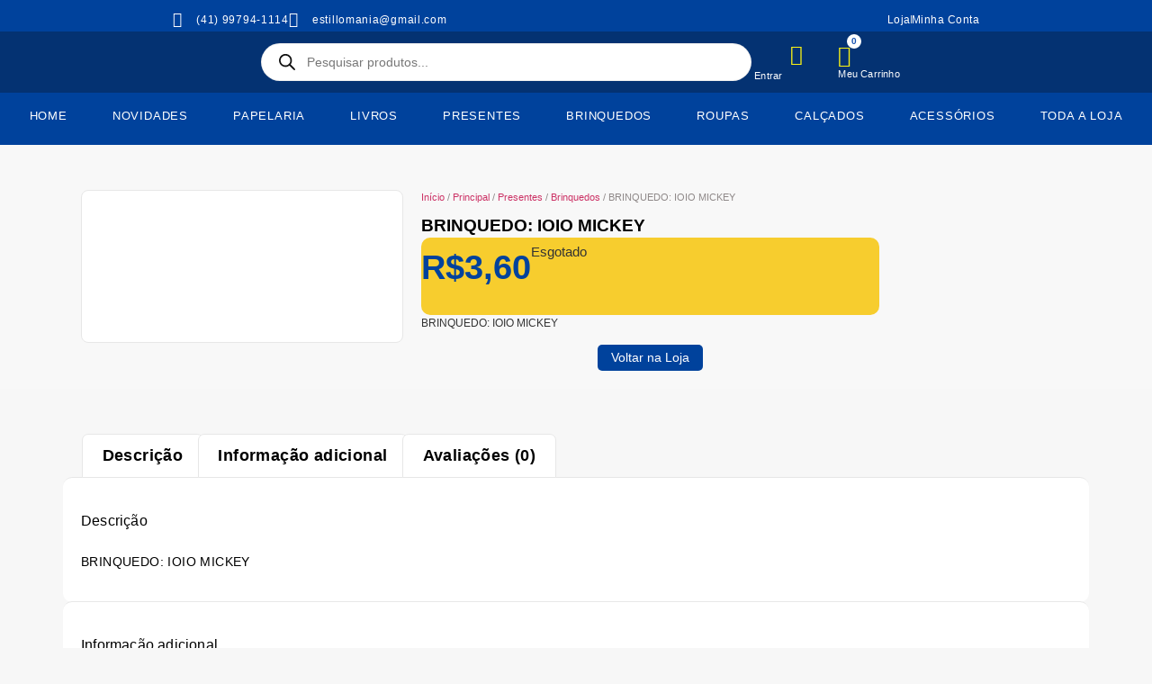

--- FILE ---
content_type: text/html; charset=UTF-8
request_url: https://estillomania.com.br/produto/ioio-mickey/
body_size: 37482
content:
<!doctype html>
<html lang="pt-BR">
<head>
	<meta charset="UTF-8">
	<meta name="viewport" content="width=device-width, initial-scale=1">
	<link rel="profile" href="https://gmpg.org/xfn/11">
	<meta name='robots' content='index, follow, max-image-preview:large, max-snippet:-1, max-video-preview:-1' />
	<style>img:is([sizes="auto" i], [sizes^="auto," i]) { contain-intrinsic-size: 3000px 1500px }</style>
	
	<!-- This site is optimized with the Yoast SEO Premium plugin v20.8 (Yoast SEO v25.6) - https://yoast.com/wordpress/plugins/seo/ -->
	<title>BRINQUEDO: IOIO MICKEY - Estillo Mania</title>
	<link rel="canonical" href="https://estillomania.com.br/produto/ioio-mickey/" />
	<meta property="og:locale" content="pt_BR" />
	<meta property="og:type" content="article" />
	<meta property="og:title" content="BRINQUEDO: IOIO MICKEY" />
	<meta property="og:description" content="BRINQUEDO: IOIO MICKEY" />
	<meta property="og:url" content="https://estillomania.com.br/produto/ioio-mickey/" />
	<meta property="og:site_name" content="Estillo Mania" />
	<meta property="article:modified_time" content="2021-12-21T19:15:19+00:00" />
	<meta property="og:image" content="https://estillomania.com.br/wp-content/uploads/2019/08/fcca4ab1-3055-4d97-98e3-3c6ee3c2afec.jpg" />
	<meta property="og:image:width" content="581" />
	<meta property="og:image:height" content="1032" />
	<meta property="og:image:type" content="image/jpeg" />
	<meta name="twitter:card" content="summary_large_image" />
	<script type="application/ld+json" class="yoast-schema-graph">{"@context":"https://schema.org","@graph":[{"@type":"WebPage","@id":"https://estillomania.com.br/produto/ioio-mickey/","url":"https://estillomania.com.br/produto/ioio-mickey/","name":"BRINQUEDO: IOIO MICKEY - Estillo Mania","isPartOf":{"@id":"https://estillomania.com.br/#website"},"primaryImageOfPage":{"@id":"https://estillomania.com.br/produto/ioio-mickey/#primaryimage"},"image":{"@id":"https://estillomania.com.br/produto/ioio-mickey/#primaryimage"},"thumbnailUrl":"https://estillomania.com.br/wp-content/uploads/2019/08/fcca4ab1-3055-4d97-98e3-3c6ee3c2afec.jpg","datePublished":"2019-08-12T17:00:56+00:00","dateModified":"2021-12-21T19:15:19+00:00","breadcrumb":{"@id":"https://estillomania.com.br/produto/ioio-mickey/#breadcrumb"},"inLanguage":"pt-BR","potentialAction":[{"@type":"ReadAction","target":["https://estillomania.com.br/produto/ioio-mickey/"]}]},{"@type":"ImageObject","inLanguage":"pt-BR","@id":"https://estillomania.com.br/produto/ioio-mickey/#primaryimage","url":"https://estillomania.com.br/wp-content/uploads/2019/08/fcca4ab1-3055-4d97-98e3-3c6ee3c2afec.jpg","contentUrl":"https://estillomania.com.br/wp-content/uploads/2019/08/fcca4ab1-3055-4d97-98e3-3c6ee3c2afec.jpg","width":581,"height":1032,"caption":"BRINQUEDO: IOIO MICKEY-0"},{"@type":"BreadcrumbList","@id":"https://estillomania.com.br/produto/ioio-mickey/#breadcrumb","itemListElement":[{"@type":"ListItem","position":1,"name":"Início","item":"https://estillomania.com.br/"},{"@type":"ListItem","position":2,"name":"Loja","item":"https://estillomania.com.br/loja/"},{"@type":"ListItem","position":3,"name":"Principal","item":"https://estillomania.com.br/categoria-produto/principal/"},{"@type":"ListItem","position":4,"name":"Presentes","item":"https://estillomania.com.br/categoria-produto/principal/presentes/"},{"@type":"ListItem","position":5,"name":"Brinquedos","item":"https://estillomania.com.br/categoria-produto/principal/presentes/brinquedos/"},{"@type":"ListItem","position":6,"name":"BRINQUEDO: IOIO MICKEY"}]},{"@type":"WebSite","@id":"https://estillomania.com.br/#website","url":"https://estillomania.com.br/","name":"Estillo Mania","description":"","publisher":{"@id":"https://estillomania.com.br/#organization"},"potentialAction":[{"@type":"SearchAction","target":{"@type":"EntryPoint","urlTemplate":"https://estillomania.com.br/?s={search_term_string}"},"query-input":{"@type":"PropertyValueSpecification","valueRequired":true,"valueName":"search_term_string"}}],"inLanguage":"pt-BR"},{"@type":"Organization","@id":"https://estillomania.com.br/#organization","name":"Estillo Mania","url":"https://estillomania.com.br/","logo":{"@type":"ImageObject","inLanguage":"pt-BR","@id":"https://estillomania.com.br/#/schema/logo/image/","url":"https://estillomania.com.br/wp-content/uploads/2024/12/Logo3d-Estillo-Mania-3.png","contentUrl":"https://estillomania.com.br/wp-content/uploads/2024/12/Logo3d-Estillo-Mania-3.png","width":711,"height":250,"caption":"Estillo Mania"},"image":{"@id":"https://estillomania.com.br/#/schema/logo/image/"}}]}</script>
	<!-- / Yoast SEO Premium plugin. -->


<link rel="alternate" type="application/rss+xml" title="Feed para Estillo Mania &raquo;" href="https://estillomania.com.br/feed/" />
<link rel="alternate" type="application/rss+xml" title="Feed de comentários para Estillo Mania &raquo;" href="https://estillomania.com.br/comments/feed/" />
<link rel="alternate" type="application/rss+xml" title="Feed de comentários para Estillo Mania &raquo; BRINQUEDO: IOIO MICKEY" href="https://estillomania.com.br/produto/ioio-mickey/feed/" />
<script>
window._wpemojiSettings = {"baseUrl":"https:\/\/s.w.org\/images\/core\/emoji\/15.0.3\/72x72\/","ext":".png","svgUrl":"https:\/\/s.w.org\/images\/core\/emoji\/15.0.3\/svg\/","svgExt":".svg","source":{"concatemoji":"https:\/\/estillomania.com.br\/wp-includes\/js\/wp-emoji-release.min.js?ver=6c8155253949105567726c28a7004196"}};
/*! This file is auto-generated */
!function(i,n){var o,s,e;function c(e){try{var t={supportTests:e,timestamp:(new Date).valueOf()};sessionStorage.setItem(o,JSON.stringify(t))}catch(e){}}function p(e,t,n){e.clearRect(0,0,e.canvas.width,e.canvas.height),e.fillText(t,0,0);var t=new Uint32Array(e.getImageData(0,0,e.canvas.width,e.canvas.height).data),r=(e.clearRect(0,0,e.canvas.width,e.canvas.height),e.fillText(n,0,0),new Uint32Array(e.getImageData(0,0,e.canvas.width,e.canvas.height).data));return t.every(function(e,t){return e===r[t]})}function u(e,t,n){switch(t){case"flag":return n(e,"\ud83c\udff3\ufe0f\u200d\u26a7\ufe0f","\ud83c\udff3\ufe0f\u200b\u26a7\ufe0f")?!1:!n(e,"\ud83c\uddfa\ud83c\uddf3","\ud83c\uddfa\u200b\ud83c\uddf3")&&!n(e,"\ud83c\udff4\udb40\udc67\udb40\udc62\udb40\udc65\udb40\udc6e\udb40\udc67\udb40\udc7f","\ud83c\udff4\u200b\udb40\udc67\u200b\udb40\udc62\u200b\udb40\udc65\u200b\udb40\udc6e\u200b\udb40\udc67\u200b\udb40\udc7f");case"emoji":return!n(e,"\ud83d\udc26\u200d\u2b1b","\ud83d\udc26\u200b\u2b1b")}return!1}function f(e,t,n){var r="undefined"!=typeof WorkerGlobalScope&&self instanceof WorkerGlobalScope?new OffscreenCanvas(300,150):i.createElement("canvas"),a=r.getContext("2d",{willReadFrequently:!0}),o=(a.textBaseline="top",a.font="600 32px Arial",{});return e.forEach(function(e){o[e]=t(a,e,n)}),o}function t(e){var t=i.createElement("script");t.src=e,t.defer=!0,i.head.appendChild(t)}"undefined"!=typeof Promise&&(o="wpEmojiSettingsSupports",s=["flag","emoji"],n.supports={everything:!0,everythingExceptFlag:!0},e=new Promise(function(e){i.addEventListener("DOMContentLoaded",e,{once:!0})}),new Promise(function(t){var n=function(){try{var e=JSON.parse(sessionStorage.getItem(o));if("object"==typeof e&&"number"==typeof e.timestamp&&(new Date).valueOf()<e.timestamp+604800&&"object"==typeof e.supportTests)return e.supportTests}catch(e){}return null}();if(!n){if("undefined"!=typeof Worker&&"undefined"!=typeof OffscreenCanvas&&"undefined"!=typeof URL&&URL.createObjectURL&&"undefined"!=typeof Blob)try{var e="postMessage("+f.toString()+"("+[JSON.stringify(s),u.toString(),p.toString()].join(",")+"));",r=new Blob([e],{type:"text/javascript"}),a=new Worker(URL.createObjectURL(r),{name:"wpTestEmojiSupports"});return void(a.onmessage=function(e){c(n=e.data),a.terminate(),t(n)})}catch(e){}c(n=f(s,u,p))}t(n)}).then(function(e){for(var t in e)n.supports[t]=e[t],n.supports.everything=n.supports.everything&&n.supports[t],"flag"!==t&&(n.supports.everythingExceptFlag=n.supports.everythingExceptFlag&&n.supports[t]);n.supports.everythingExceptFlag=n.supports.everythingExceptFlag&&!n.supports.flag,n.DOMReady=!1,n.readyCallback=function(){n.DOMReady=!0}}).then(function(){return e}).then(function(){var e;n.supports.everything||(n.readyCallback(),(e=n.source||{}).concatemoji?t(e.concatemoji):e.wpemoji&&e.twemoji&&(t(e.twemoji),t(e.wpemoji)))}))}((window,document),window._wpemojiSettings);
</script>
<style id='wp-emoji-styles-inline-css'>

	img.wp-smiley, img.emoji {
		display: inline !important;
		border: none !important;
		box-shadow: none !important;
		height: 1em !important;
		width: 1em !important;
		margin: 0 0.07em !important;
		vertical-align: -0.1em !important;
		background: none !important;
		padding: 0 !important;
	}
</style>
<link rel='stylesheet' id='wp-block-library-css' href='https://estillomania.com.br/wp-includes/css/dist/block-library/style.min.css?ver=6c8155253949105567726c28a7004196' media='all' />
<style id='classic-theme-styles-inline-css'>
/*! This file is auto-generated */
.wp-block-button__link{color:#fff;background-color:#32373c;border-radius:9999px;box-shadow:none;text-decoration:none;padding:calc(.667em + 2px) calc(1.333em + 2px);font-size:1.125em}.wp-block-file__button{background:#32373c;color:#fff;text-decoration:none}
</style>
<style id='global-styles-inline-css'>
:root{--wp--preset--aspect-ratio--square: 1;--wp--preset--aspect-ratio--4-3: 4/3;--wp--preset--aspect-ratio--3-4: 3/4;--wp--preset--aspect-ratio--3-2: 3/2;--wp--preset--aspect-ratio--2-3: 2/3;--wp--preset--aspect-ratio--16-9: 16/9;--wp--preset--aspect-ratio--9-16: 9/16;--wp--preset--color--black: #000000;--wp--preset--color--cyan-bluish-gray: #abb8c3;--wp--preset--color--white: #ffffff;--wp--preset--color--pale-pink: #f78da7;--wp--preset--color--vivid-red: #cf2e2e;--wp--preset--color--luminous-vivid-orange: #ff6900;--wp--preset--color--luminous-vivid-amber: #fcb900;--wp--preset--color--light-green-cyan: #7bdcb5;--wp--preset--color--vivid-green-cyan: #00d084;--wp--preset--color--pale-cyan-blue: #8ed1fc;--wp--preset--color--vivid-cyan-blue: #0693e3;--wp--preset--color--vivid-purple: #9b51e0;--wp--preset--gradient--vivid-cyan-blue-to-vivid-purple: linear-gradient(135deg,rgba(6,147,227,1) 0%,rgb(155,81,224) 100%);--wp--preset--gradient--light-green-cyan-to-vivid-green-cyan: linear-gradient(135deg,rgb(122,220,180) 0%,rgb(0,208,130) 100%);--wp--preset--gradient--luminous-vivid-amber-to-luminous-vivid-orange: linear-gradient(135deg,rgba(252,185,0,1) 0%,rgba(255,105,0,1) 100%);--wp--preset--gradient--luminous-vivid-orange-to-vivid-red: linear-gradient(135deg,rgba(255,105,0,1) 0%,rgb(207,46,46) 100%);--wp--preset--gradient--very-light-gray-to-cyan-bluish-gray: linear-gradient(135deg,rgb(238,238,238) 0%,rgb(169,184,195) 100%);--wp--preset--gradient--cool-to-warm-spectrum: linear-gradient(135deg,rgb(74,234,220) 0%,rgb(151,120,209) 20%,rgb(207,42,186) 40%,rgb(238,44,130) 60%,rgb(251,105,98) 80%,rgb(254,248,76) 100%);--wp--preset--gradient--blush-light-purple: linear-gradient(135deg,rgb(255,206,236) 0%,rgb(152,150,240) 100%);--wp--preset--gradient--blush-bordeaux: linear-gradient(135deg,rgb(254,205,165) 0%,rgb(254,45,45) 50%,rgb(107,0,62) 100%);--wp--preset--gradient--luminous-dusk: linear-gradient(135deg,rgb(255,203,112) 0%,rgb(199,81,192) 50%,rgb(65,88,208) 100%);--wp--preset--gradient--pale-ocean: linear-gradient(135deg,rgb(255,245,203) 0%,rgb(182,227,212) 50%,rgb(51,167,181) 100%);--wp--preset--gradient--electric-grass: linear-gradient(135deg,rgb(202,248,128) 0%,rgb(113,206,126) 100%);--wp--preset--gradient--midnight: linear-gradient(135deg,rgb(2,3,129) 0%,rgb(40,116,252) 100%);--wp--preset--font-size--small: 13px;--wp--preset--font-size--medium: 20px;--wp--preset--font-size--large: 36px;--wp--preset--font-size--x-large: 42px;--wp--preset--spacing--20: 0.44rem;--wp--preset--spacing--30: 0.67rem;--wp--preset--spacing--40: 1rem;--wp--preset--spacing--50: 1.5rem;--wp--preset--spacing--60: 2.25rem;--wp--preset--spacing--70: 3.38rem;--wp--preset--spacing--80: 5.06rem;--wp--preset--shadow--natural: 6px 6px 9px rgba(0, 0, 0, 0.2);--wp--preset--shadow--deep: 12px 12px 50px rgba(0, 0, 0, 0.4);--wp--preset--shadow--sharp: 6px 6px 0px rgba(0, 0, 0, 0.2);--wp--preset--shadow--outlined: 6px 6px 0px -3px rgba(255, 255, 255, 1), 6px 6px rgba(0, 0, 0, 1);--wp--preset--shadow--crisp: 6px 6px 0px rgba(0, 0, 0, 1);}:where(.is-layout-flex){gap: 0.5em;}:where(.is-layout-grid){gap: 0.5em;}body .is-layout-flex{display: flex;}.is-layout-flex{flex-wrap: wrap;align-items: center;}.is-layout-flex > :is(*, div){margin: 0;}body .is-layout-grid{display: grid;}.is-layout-grid > :is(*, div){margin: 0;}:where(.wp-block-columns.is-layout-flex){gap: 2em;}:where(.wp-block-columns.is-layout-grid){gap: 2em;}:where(.wp-block-post-template.is-layout-flex){gap: 1.25em;}:where(.wp-block-post-template.is-layout-grid){gap: 1.25em;}.has-black-color{color: var(--wp--preset--color--black) !important;}.has-cyan-bluish-gray-color{color: var(--wp--preset--color--cyan-bluish-gray) !important;}.has-white-color{color: var(--wp--preset--color--white) !important;}.has-pale-pink-color{color: var(--wp--preset--color--pale-pink) !important;}.has-vivid-red-color{color: var(--wp--preset--color--vivid-red) !important;}.has-luminous-vivid-orange-color{color: var(--wp--preset--color--luminous-vivid-orange) !important;}.has-luminous-vivid-amber-color{color: var(--wp--preset--color--luminous-vivid-amber) !important;}.has-light-green-cyan-color{color: var(--wp--preset--color--light-green-cyan) !important;}.has-vivid-green-cyan-color{color: var(--wp--preset--color--vivid-green-cyan) !important;}.has-pale-cyan-blue-color{color: var(--wp--preset--color--pale-cyan-blue) !important;}.has-vivid-cyan-blue-color{color: var(--wp--preset--color--vivid-cyan-blue) !important;}.has-vivid-purple-color{color: var(--wp--preset--color--vivid-purple) !important;}.has-black-background-color{background-color: var(--wp--preset--color--black) !important;}.has-cyan-bluish-gray-background-color{background-color: var(--wp--preset--color--cyan-bluish-gray) !important;}.has-white-background-color{background-color: var(--wp--preset--color--white) !important;}.has-pale-pink-background-color{background-color: var(--wp--preset--color--pale-pink) !important;}.has-vivid-red-background-color{background-color: var(--wp--preset--color--vivid-red) !important;}.has-luminous-vivid-orange-background-color{background-color: var(--wp--preset--color--luminous-vivid-orange) !important;}.has-luminous-vivid-amber-background-color{background-color: var(--wp--preset--color--luminous-vivid-amber) !important;}.has-light-green-cyan-background-color{background-color: var(--wp--preset--color--light-green-cyan) !important;}.has-vivid-green-cyan-background-color{background-color: var(--wp--preset--color--vivid-green-cyan) !important;}.has-pale-cyan-blue-background-color{background-color: var(--wp--preset--color--pale-cyan-blue) !important;}.has-vivid-cyan-blue-background-color{background-color: var(--wp--preset--color--vivid-cyan-blue) !important;}.has-vivid-purple-background-color{background-color: var(--wp--preset--color--vivid-purple) !important;}.has-black-border-color{border-color: var(--wp--preset--color--black) !important;}.has-cyan-bluish-gray-border-color{border-color: var(--wp--preset--color--cyan-bluish-gray) !important;}.has-white-border-color{border-color: var(--wp--preset--color--white) !important;}.has-pale-pink-border-color{border-color: var(--wp--preset--color--pale-pink) !important;}.has-vivid-red-border-color{border-color: var(--wp--preset--color--vivid-red) !important;}.has-luminous-vivid-orange-border-color{border-color: var(--wp--preset--color--luminous-vivid-orange) !important;}.has-luminous-vivid-amber-border-color{border-color: var(--wp--preset--color--luminous-vivid-amber) !important;}.has-light-green-cyan-border-color{border-color: var(--wp--preset--color--light-green-cyan) !important;}.has-vivid-green-cyan-border-color{border-color: var(--wp--preset--color--vivid-green-cyan) !important;}.has-pale-cyan-blue-border-color{border-color: var(--wp--preset--color--pale-cyan-blue) !important;}.has-vivid-cyan-blue-border-color{border-color: var(--wp--preset--color--vivid-cyan-blue) !important;}.has-vivid-purple-border-color{border-color: var(--wp--preset--color--vivid-purple) !important;}.has-vivid-cyan-blue-to-vivid-purple-gradient-background{background: var(--wp--preset--gradient--vivid-cyan-blue-to-vivid-purple) !important;}.has-light-green-cyan-to-vivid-green-cyan-gradient-background{background: var(--wp--preset--gradient--light-green-cyan-to-vivid-green-cyan) !important;}.has-luminous-vivid-amber-to-luminous-vivid-orange-gradient-background{background: var(--wp--preset--gradient--luminous-vivid-amber-to-luminous-vivid-orange) !important;}.has-luminous-vivid-orange-to-vivid-red-gradient-background{background: var(--wp--preset--gradient--luminous-vivid-orange-to-vivid-red) !important;}.has-very-light-gray-to-cyan-bluish-gray-gradient-background{background: var(--wp--preset--gradient--very-light-gray-to-cyan-bluish-gray) !important;}.has-cool-to-warm-spectrum-gradient-background{background: var(--wp--preset--gradient--cool-to-warm-spectrum) !important;}.has-blush-light-purple-gradient-background{background: var(--wp--preset--gradient--blush-light-purple) !important;}.has-blush-bordeaux-gradient-background{background: var(--wp--preset--gradient--blush-bordeaux) !important;}.has-luminous-dusk-gradient-background{background: var(--wp--preset--gradient--luminous-dusk) !important;}.has-pale-ocean-gradient-background{background: var(--wp--preset--gradient--pale-ocean) !important;}.has-electric-grass-gradient-background{background: var(--wp--preset--gradient--electric-grass) !important;}.has-midnight-gradient-background{background: var(--wp--preset--gradient--midnight) !important;}.has-small-font-size{font-size: var(--wp--preset--font-size--small) !important;}.has-medium-font-size{font-size: var(--wp--preset--font-size--medium) !important;}.has-large-font-size{font-size: var(--wp--preset--font-size--large) !important;}.has-x-large-font-size{font-size: var(--wp--preset--font-size--x-large) !important;}
:where(.wp-block-post-template.is-layout-flex){gap: 1.25em;}:where(.wp-block-post-template.is-layout-grid){gap: 1.25em;}
:where(.wp-block-columns.is-layout-flex){gap: 2em;}:where(.wp-block-columns.is-layout-grid){gap: 2em;}
:root :where(.wp-block-pullquote){font-size: 1.5em;line-height: 1.6;}
</style>
<link rel='stylesheet' id='photoswipe-css' href='https://estillomania.com.br/wp-content/plugins/woocommerce/assets/css/photoswipe/photoswipe.min.css?ver=10.0.5' media='all' />
<link rel='stylesheet' id='photoswipe-default-skin-css' href='https://estillomania.com.br/wp-content/plugins/woocommerce/assets/css/photoswipe/default-skin/default-skin.min.css?ver=10.0.5' media='all' />
<link rel='stylesheet' id='woocommerce-layout-css' href='https://estillomania.com.br/wp-content/plugins/woocommerce/assets/css/woocommerce-layout.css?ver=10.0.5' media='all' />
<link rel='stylesheet' id='woocommerce-smallscreen-css' href='https://estillomania.com.br/wp-content/plugins/woocommerce/assets/css/woocommerce-smallscreen.css?ver=10.0.5' media='only screen and (max-width: 768px)' />
<link rel='stylesheet' id='woocommerce-general-css' href='https://estillomania.com.br/wp-content/plugins/woocommerce/assets/css/woocommerce.css?ver=10.0.5' media='all' />
<style id='woocommerce-inline-inline-css'>
.woocommerce form .form-row .required { visibility: visible; }
</style>
<link rel='stylesheet' id='brands-styles-css' href='https://estillomania.com.br/wp-content/plugins/woocommerce/assets/css/brands.css?ver=10.0.5' media='all' />
<link rel='stylesheet' id='dgwt-wcas-style-css' href='https://estillomania.com.br/wp-content/plugins/ajax-search-for-woocommerce/assets/css/style.min.css?ver=1.32.1' media='all' />
<link rel='stylesheet' id='hello-elementor-css' href='https://estillomania.com.br/wp-content/themes/hello-elementor/style.min.css?ver=3.1.1' media='all' />
<link rel='stylesheet' id='hello-elementor-theme-style-css' href='https://estillomania.com.br/wp-content/themes/hello-elementor/theme.min.css?ver=3.1.1' media='all' />
<link rel='stylesheet' id='hello-elementor-header-footer-css' href='https://estillomania.com.br/wp-content/themes/hello-elementor/header-footer.min.css?ver=3.1.1' media='all' />
<link rel='stylesheet' id='elementor-frontend-css' href='https://estillomania.com.br/wp-content/plugins/elementor/assets/css/frontend.min.css?ver=3.33.4' media='all' />
<link rel='stylesheet' id='widget-icon-list-css' href='https://estillomania.com.br/wp-content/plugins/elementor/assets/css/widget-icon-list.min.css?ver=3.33.4' media='all' />
<link rel='stylesheet' id='widget-image-css' href='https://estillomania.com.br/wp-content/plugins/elementor/assets/css/widget-image.min.css?ver=3.33.4' media='all' />
<link rel='stylesheet' id='widget-heading-css' href='https://estillomania.com.br/wp-content/plugins/elementor/assets/css/widget-heading.min.css?ver=3.33.4' media='all' />
<link rel='stylesheet' id='widget-woocommerce-menu-cart-css' href='https://estillomania.com.br/wp-content/plugins/elementor-pro/assets/css/widget-woocommerce-menu-cart.min.css?ver=3.29.2' media='all' />
<link rel='stylesheet' id='e-sticky-css' href='https://estillomania.com.br/wp-content/plugins/elementor-pro/assets/css/modules/sticky.min.css?ver=3.29.2' media='all' />
<link rel='stylesheet' id='widget-nav-menu-css' href='https://estillomania.com.br/wp-content/plugins/elementor-pro/assets/css/widget-nav-menu.min.css?ver=3.29.2' media='all' />
<link rel='stylesheet' id='widget-social-icons-css' href='https://estillomania.com.br/wp-content/plugins/elementor/assets/css/widget-social-icons.min.css?ver=3.33.4' media='all' />
<link rel='stylesheet' id='e-apple-webkit-css' href='https://estillomania.com.br/wp-content/plugins/elementor/assets/css/conditionals/apple-webkit.min.css?ver=3.33.4' media='all' />
<link rel='stylesheet' id='widget-woocommerce-product-images-css' href='https://estillomania.com.br/wp-content/plugins/elementor-pro/assets/css/widget-woocommerce-product-images.min.css?ver=3.29.2' media='all' />
<link rel='stylesheet' id='widget-woocommerce-product-price-css' href='https://estillomania.com.br/wp-content/plugins/elementor-pro/assets/css/widget-woocommerce-product-price.min.css?ver=3.29.2' media='all' />
<link rel='stylesheet' id='widget-woocommerce-product-add-to-cart-css' href='https://estillomania.com.br/wp-content/plugins/elementor-pro/assets/css/widget-woocommerce-product-add-to-cart.min.css?ver=3.29.2' media='all' />
<link rel='stylesheet' id='widget-woocommerce-product-data-tabs-css' href='https://estillomania.com.br/wp-content/plugins/elementor-pro/assets/css/widget-woocommerce-product-data-tabs.min.css?ver=3.29.2' media='all' />
<link rel='stylesheet' id='widget-woocommerce-products-css' href='https://estillomania.com.br/wp-content/plugins/elementor-pro/assets/css/widget-woocommerce-products.min.css?ver=3.29.2' media='all' />
<link rel='stylesheet' id='widget-lottie-css' href='https://estillomania.com.br/wp-content/plugins/elementor-pro/assets/css/widget-lottie.min.css?ver=3.29.2' media='all' />
<link rel='stylesheet' id='e-animation-zoomIn-css' href='https://estillomania.com.br/wp-content/plugins/elementor/assets/lib/animations/styles/zoomIn.min.css?ver=3.33.4' media='all' />
<link rel='stylesheet' id='e-popup-css' href='https://estillomania.com.br/wp-content/plugins/elementor-pro/assets/css/conditionals/popup.min.css?ver=3.29.2' media='all' />
<link rel='stylesheet' id='e-animation-grow-css' href='https://estillomania.com.br/wp-content/plugins/elementor/assets/lib/animations/styles/e-animation-grow.min.css?ver=3.33.4' media='all' />
<link rel='stylesheet' id='elementor-icons-css' href='https://estillomania.com.br/wp-content/plugins/elementor/assets/lib/eicons/css/elementor-icons.min.css?ver=5.44.0' media='all' />
<link rel='stylesheet' id='elementor-post-37297-css' href='https://estillomania.com.br/wp-content/uploads/elementor/css/post-37297.css?ver=1767137969' media='all' />
<link rel='stylesheet' id='elementor-post-41770-css' href='https://estillomania.com.br/wp-content/uploads/elementor/css/post-41770.css?ver=1767970951' media='all' />
<link rel='stylesheet' id='elementor-post-43165-css' href='https://estillomania.com.br/wp-content/uploads/elementor/css/post-43165.css?ver=1767137970' media='all' />
<link rel='stylesheet' id='elementor-post-42486-css' href='https://estillomania.com.br/wp-content/uploads/elementor/css/post-42486.css?ver=1767137991' media='all' />
<link rel='stylesheet' id='elementor-post-43336-css' href='https://estillomania.com.br/wp-content/uploads/elementor/css/post-43336.css?ver=1767137970' media='all' />
<link rel='stylesheet' id='elementor-post-43236-css' href='https://estillomania.com.br/wp-content/uploads/elementor/css/post-43236.css?ver=1767972435' media='all' />
<link rel='stylesheet' id='ecs-styles-css' href='https://estillomania.com.br/wp-content/plugins/ele-custom-skin/assets/css/ecs-style.css?ver=3.1.9' media='all' />
<link rel='stylesheet' id='elementor-gf-local-roboto-css' href='https://estillomania.com.br/wp-content/uploads/elementor/google-fonts/css/roboto.css?ver=1747394765' media='all' />
<link rel='stylesheet' id='elementor-gf-local-robotoslab-css' href='https://estillomania.com.br/wp-content/uploads/elementor/google-fonts/css/robotoslab.css?ver=1747394769' media='all' />
<link rel='stylesheet' id='elementor-gf-local-quicksand-css' href='https://estillomania.com.br/wp-content/uploads/elementor/google-fonts/css/quicksand.css?ver=1747394770' media='all' />
<link rel='stylesheet' id='elementor-gf-local-prompt-css' href='https://estillomania.com.br/wp-content/uploads/elementor/google-fonts/css/prompt.css?ver=1747394778' media='all' />
<link rel='stylesheet' id='elementor-gf-local-poppins-css' href='https://estillomania.com.br/wp-content/uploads/elementor/google-fonts/css/poppins.css?ver=1747394781' media='all' />
<link rel='stylesheet' id='elementor-icons-shared-0-css' href='https://estillomania.com.br/wp-content/plugins/elementor/assets/lib/font-awesome/css/fontawesome.min.css?ver=5.15.3' media='all' />
<link rel='stylesheet' id='elementor-icons-fa-solid-css' href='https://estillomania.com.br/wp-content/plugins/elementor/assets/lib/font-awesome/css/solid.min.css?ver=5.15.3' media='all' />
<link rel='stylesheet' id='elementor-icons-fa-brands-css' href='https://estillomania.com.br/wp-content/plugins/elementor/assets/lib/font-awesome/css/brands.min.css?ver=5.15.3' media='all' />
<link rel='stylesheet' id='elementor-icons-fa-regular-css' href='https://estillomania.com.br/wp-content/plugins/elementor/assets/lib/font-awesome/css/regular.min.css?ver=5.15.3' media='all' />
<script src="https://estillomania.com.br/wp-includes/js/jquery/jquery.min.js?ver=3.7.1" id="jquery-core-js"></script>
<script src="https://estillomania.com.br/wp-includes/js/jquery/jquery-migrate.min.js?ver=3.4.1" id="jquery-migrate-js"></script>
<script src="https://estillomania.com.br/wp-content/plugins/woocommerce/assets/js/jquery-blockui/jquery.blockUI.min.js?ver=2.7.0-wc.10.0.5" id="jquery-blockui-js" defer data-wp-strategy="defer"></script>
<script id="wc-add-to-cart-js-extra">
var wc_add_to_cart_params = {"ajax_url":"\/wp-admin\/admin-ajax.php","wc_ajax_url":"\/?wc-ajax=%%endpoint%%","i18n_view_cart":"Ver carrinho","cart_url":"https:\/\/estillomania.com.br\/carrinho\/","is_cart":"","cart_redirect_after_add":"no"};
</script>
<script src="https://estillomania.com.br/wp-content/plugins/woocommerce/assets/js/frontend/add-to-cart.min.js?ver=10.0.5" id="wc-add-to-cart-js" defer data-wp-strategy="defer"></script>
<script src="https://estillomania.com.br/wp-content/plugins/woocommerce/assets/js/zoom/jquery.zoom.min.js?ver=1.7.21-wc.10.0.5" id="zoom-js" defer data-wp-strategy="defer"></script>
<script src="https://estillomania.com.br/wp-content/plugins/woocommerce/assets/js/flexslider/jquery.flexslider.min.js?ver=2.7.2-wc.10.0.5" id="flexslider-js" defer data-wp-strategy="defer"></script>
<script src="https://estillomania.com.br/wp-content/plugins/woocommerce/assets/js/photoswipe/photoswipe.min.js?ver=4.1.1-wc.10.0.5" id="photoswipe-js" defer data-wp-strategy="defer"></script>
<script src="https://estillomania.com.br/wp-content/plugins/woocommerce/assets/js/photoswipe/photoswipe-ui-default.min.js?ver=4.1.1-wc.10.0.5" id="photoswipe-ui-default-js" defer data-wp-strategy="defer"></script>
<script id="wc-single-product-js-extra">
var wc_single_product_params = {"i18n_required_rating_text":"Selecione uma classifica\u00e7\u00e3o","i18n_rating_options":["1 de 5 estrelas","2 de 5 estrelas","3 de 5 estrelas","4 de 5 estrelas","5 de 5 estrelas"],"i18n_product_gallery_trigger_text":"Ver galeria de imagens em tela cheia","review_rating_required":"yes","flexslider":{"rtl":false,"animation":"slide","smoothHeight":true,"directionNav":false,"controlNav":"thumbnails","slideshow":false,"animationSpeed":500,"animationLoop":false,"allowOneSlide":false},"zoom_enabled":"1","zoom_options":[],"photoswipe_enabled":"1","photoswipe_options":{"shareEl":false,"closeOnScroll":false,"history":false,"hideAnimationDuration":0,"showAnimationDuration":0},"flexslider_enabled":"1"};
</script>
<script src="https://estillomania.com.br/wp-content/plugins/woocommerce/assets/js/frontend/single-product.min.js?ver=10.0.5" id="wc-single-product-js" defer data-wp-strategy="defer"></script>
<script src="https://estillomania.com.br/wp-content/plugins/woocommerce/assets/js/js-cookie/js.cookie.min.js?ver=2.1.4-wc.10.0.5" id="js-cookie-js" defer data-wp-strategy="defer"></script>
<script id="woocommerce-js-extra">
var woocommerce_params = {"ajax_url":"\/wp-admin\/admin-ajax.php","wc_ajax_url":"\/?wc-ajax=%%endpoint%%","i18n_password_show":"Mostrar senha","i18n_password_hide":"Ocultar senha"};
</script>
<script src="https://estillomania.com.br/wp-content/plugins/woocommerce/assets/js/frontend/woocommerce.min.js?ver=10.0.5" id="woocommerce-js" defer data-wp-strategy="defer"></script>
<script id="ecs_ajax_load-js-extra">
var ecs_ajax_params = {"ajaxurl":"https:\/\/estillomania.com.br\/wp-admin\/admin-ajax.php","posts":"{\"page\":0,\"product\":\"ioio-mickey\",\"post_type\":\"product\",\"name\":\"ioio-mickey\",\"error\":\"\",\"m\":\"\",\"p\":0,\"post_parent\":\"\",\"subpost\":\"\",\"subpost_id\":\"\",\"attachment\":\"\",\"attachment_id\":0,\"pagename\":\"\",\"page_id\":0,\"second\":\"\",\"minute\":\"\",\"hour\":\"\",\"day\":0,\"monthnum\":0,\"year\":0,\"w\":0,\"category_name\":\"\",\"tag\":\"\",\"cat\":\"\",\"tag_id\":\"\",\"author\":\"\",\"author_name\":\"\",\"feed\":\"\",\"tb\":\"\",\"paged\":0,\"meta_key\":\"\",\"meta_value\":\"\",\"preview\":\"\",\"s\":\"\",\"sentence\":\"\",\"title\":\"\",\"fields\":\"\",\"menu_order\":\"\",\"embed\":\"\",\"category__in\":[],\"category__not_in\":[],\"category__and\":[],\"post__in\":[],\"post__not_in\":[],\"post_name__in\":[],\"tag__in\":[],\"tag__not_in\":[],\"tag__and\":[],\"tag_slug__in\":[],\"tag_slug__and\":[],\"post_parent__in\":[],\"post_parent__not_in\":[],\"author__in\":[],\"author__not_in\":[],\"search_columns\":[],\"ignore_sticky_posts\":false,\"suppress_filters\":false,\"cache_results\":true,\"update_post_term_cache\":true,\"update_menu_item_cache\":false,\"lazy_load_term_meta\":true,\"update_post_meta_cache\":true,\"posts_per_page\":10,\"nopaging\":false,\"comments_per_page\":\"50\",\"no_found_rows\":false,\"order\":\"DESC\"}"};
</script>
<script src="https://estillomania.com.br/wp-content/plugins/ele-custom-skin/assets/js/ecs_ajax_pagination.js?ver=3.1.9" id="ecs_ajax_load-js"></script>
<script src="https://estillomania.com.br/wp-content/plugins/ele-custom-skin/assets/js/ecs.js?ver=3.1.9" id="ecs-script-js"></script>
<link rel="https://api.w.org/" href="https://estillomania.com.br/wp-json/" /><link rel="alternate" title="JSON" type="application/json" href="https://estillomania.com.br/wp-json/wp/v2/product/6325" /><link rel="EditURI" type="application/rsd+xml" title="RSD" href="https://estillomania.com.br/xmlrpc.php?rsd" />

<link rel='shortlink' href='https://estillomania.com.br/?p=6325' />
<link rel="alternate" title="oEmbed (JSON)" type="application/json+oembed" href="https://estillomania.com.br/wp-json/oembed/1.0/embed?url=https%3A%2F%2Festillomania.com.br%2Fproduto%2Fioio-mickey%2F" />
<link rel="alternate" title="oEmbed (XML)" type="text/xml+oembed" href="https://estillomania.com.br/wp-json/oembed/1.0/embed?url=https%3A%2F%2Festillomania.com.br%2Fproduto%2Fioio-mickey%2F&#038;format=xml" />
		<style>
			.dgwt-wcas-ico-magnifier,.dgwt-wcas-ico-magnifier-handler{max-width:20px}.dgwt-wcas-search-wrapp{max-width:600px}.dgwt-wcas-search-wrapp .dgwt-wcas-sf-wrapp input[type=search].dgwt-wcas-search-input,.dgwt-wcas-search-wrapp .dgwt-wcas-sf-wrapp input[type=search].dgwt-wcas-search-input:hover,.dgwt-wcas-search-wrapp .dgwt-wcas-sf-wrapp input[type=search].dgwt-wcas-search-input:focus{background-color:#fff}		</style>
		<meta name="description" content="BRINQUEDO: IOIO MICKEY">
	<noscript><style>.woocommerce-product-gallery{ opacity: 1 !important; }</style></noscript>
	<meta name="generator" content="Elementor 3.33.4; features: additional_custom_breakpoints; settings: css_print_method-external, google_font-enabled, font_display-auto">
			<style>
				.e-con.e-parent:nth-of-type(n+4):not(.e-lazyloaded):not(.e-no-lazyload),
				.e-con.e-parent:nth-of-type(n+4):not(.e-lazyloaded):not(.e-no-lazyload) * {
					background-image: none !important;
				}
				@media screen and (max-height: 1024px) {
					.e-con.e-parent:nth-of-type(n+3):not(.e-lazyloaded):not(.e-no-lazyload),
					.e-con.e-parent:nth-of-type(n+3):not(.e-lazyloaded):not(.e-no-lazyload) * {
						background-image: none !important;
					}
				}
				@media screen and (max-height: 640px) {
					.e-con.e-parent:nth-of-type(n+2):not(.e-lazyloaded):not(.e-no-lazyload),
					.e-con.e-parent:nth-of-type(n+2):not(.e-lazyloaded):not(.e-no-lazyload) * {
						background-image: none !important;
					}
				}
			</style>
						<meta name="theme-color" content="#F7F7F7">
			<link rel="icon" href="https://estillomania.com.br/wp-content/uploads/2020/12/android-chrome-512x512-3-64x64.png" sizes="32x32" />
<link rel="icon" href="https://estillomania.com.br/wp-content/uploads/2020/12/android-chrome-512x512-3-300x300.png" sizes="192x192" />
<link rel="apple-touch-icon" href="https://estillomania.com.br/wp-content/uploads/2020/12/android-chrome-512x512-3-300x300.png" />
<meta name="msapplication-TileImage" content="https://estillomania.com.br/wp-content/uploads/2020/12/android-chrome-512x512-3-300x300.png" />
</head>
<body class="product-template-default single single-product postid-6325 wp-custom-logo theme-hello-elementor woocommerce woocommerce-page woocommerce-no-js elementor-default elementor-template-full-width elementor-kit-37297 elementor-page-42486">


<a class="skip-link screen-reader-text" href="#content">Ir para o conteúdo</a>

		<div data-elementor-type="header" data-elementor-id="41770" class="elementor elementor-41770 elementor-location-header" data-elementor-post-type="elementor_library">
			<div class="elementor-element elementor-element-4652ffa6 elementor-hidden-tablet elementor-hidden-mobile e-flex e-con-boxed e-con e-parent" data-id="4652ffa6" data-element_type="container" data-settings="{&quot;background_background&quot;:&quot;classic&quot;}">
					<div class="e-con-inner">
				<div class="elementor-element elementor-element-6d264d63 elementor-icon-list--layout-inline elementor-widget__width-initial elementor-list-item-link-full_width elementor-widget elementor-widget-icon-list" data-id="6d264d63" data-element_type="widget" data-widget_type="icon-list.default">
				<div class="elementor-widget-container">
							<ul class="elementor-icon-list-items elementor-inline-items">
							<li class="elementor-icon-list-item elementor-inline-item">
											<span class="elementor-icon-list-icon">
							<i aria-hidden="true" class="fas fa-phone-square-alt"></i>						</span>
										<span class="elementor-icon-list-text">(41) 99794-1114</span>
									</li>
								<li class="elementor-icon-list-item elementor-inline-item">
											<span class="elementor-icon-list-icon">
							<i aria-hidden="true" class="fas fa-envelope"></i>						</span>
										<span class="elementor-icon-list-text">estillomania@gmail.com</span>
									</li>
						</ul>
						</div>
				</div>
				<div class="elementor-element elementor-element-254dcf1 elementor-icon-list--layout-inline elementor-widget__width-initial elementor-align-right elementor-list-item-link-full_width elementor-widget elementor-widget-icon-list" data-id="254dcf1" data-element_type="widget" data-widget_type="icon-list.default">
				<div class="elementor-widget-container">
							<ul class="elementor-icon-list-items elementor-inline-items">
							<li class="elementor-icon-list-item elementor-inline-item">
											<a href="https://estillomania.com.br/loja/">

											<span class="elementor-icon-list-text">Loja</span>
											</a>
									</li>
								<li class="elementor-icon-list-item elementor-inline-item">
											<a href="https://estillomania.com.br/minha-conta/">

											<span class="elementor-icon-list-text">Minha Conta</span>
											</a>
									</li>
						</ul>
						</div>
				</div>
					</div>
				</div>
		<div class="elementor-element elementor-element-34aa6b2 e-con-full elementor-hidden-tablet elementor-hidden-mobile e-flex e-con e-parent" data-id="34aa6b2" data-element_type="container" data-settings="{&quot;background_background&quot;:&quot;classic&quot;,&quot;sticky_offset_mobile&quot;:0,&quot;animation_mobile&quot;:&quot;none&quot;,&quot;sticky&quot;:&quot;top&quot;,&quot;sticky_on&quot;:[&quot;desktop&quot;,&quot;tablet&quot;,&quot;mobile&quot;],&quot;sticky_offset&quot;:0,&quot;sticky_effects_offset&quot;:0,&quot;sticky_anchor_link_offset&quot;:0}">
		<div class="elementor-element elementor-element-728f6e0 e-con-full e-flex e-con e-child" data-id="728f6e0" data-element_type="container">
				<div class="elementor-element elementor-element-020e968 elementor-widget__width-initial elementor-widget elementor-widget-image" data-id="020e968" data-element_type="widget" data-widget_type="image.default">
				<div class="elementor-widget-container">
																<a href="https://estillomania.com.br">
							<img fetchpriority="high" width="711" height="249" src="https://estillomania.com.br/wp-content/uploads/2024/12/Logo3d-Estillo-Mania-4.png" class="attachment-full size-full wp-image-41802" alt="" srcset="https://estillomania.com.br/wp-content/uploads/2024/12/Logo3d-Estillo-Mania-4.png 711w, https://estillomania.com.br/wp-content/uploads/2024/12/Logo3d-Estillo-Mania-4-300x105.png 300w, https://estillomania.com.br/wp-content/uploads/2024/12/Logo3d-Estillo-Mania-4-600x210.png 600w, https://estillomania.com.br/wp-content/uploads/2024/12/Logo3d-Estillo-Mania-4-64x22.png 64w" sizes="(max-width: 711px) 100vw, 711px" />								</a>
															</div>
				</div>
				</div>
		<div class="elementor-element elementor-element-6236e3f e-con-full e-flex e-con e-child" data-id="6236e3f" data-element_type="container">
				<div class="elementor-element elementor-element-e88e331 elementor-widget__width-inherit elementor-widget elementor-widget-text-editor" data-id="e88e331" data-element_type="widget" data-widget_type="text-editor.default">
				<div class="elementor-widget-container">
									<div  class="dgwt-wcas-search-wrapp dgwt-wcas-has-submit woocommerce dgwt-wcas-style-pirx-compact dgwt-wcas-style-pirx js-dgwt-wcas-layout-classic dgwt-wcas-layout-classic js-dgwt-wcas-mobile-overlay-enabled dgwt-wcas-search-darkoverl-mounted js-dgwt-wcas-search-darkoverl-mounted">
		<form class="dgwt-wcas-search-form" role="search" action="https://estillomania.com.br/" method="get">
		<div class="dgwt-wcas-sf-wrapp">
						<label class="screen-reader-text"
				for="dgwt-wcas-search-input-1">
				Pesquisar produtos			</label>

			<input
				id="dgwt-wcas-search-input-1"
				type="search"
				class="dgwt-wcas-search-input"
				name="s"
				value=""
				placeholder="Pesquisar produtos..."
				autocomplete="off"
							/>
			<div class="dgwt-wcas-preloader"></div>

			<div class="dgwt-wcas-voice-search"></div>

							<button type="submit"
						aria-label="Pesquisa"
						class="dgwt-wcas-search-submit">				<svg
					class="dgwt-wcas-ico-magnifier" xmlns="http://www.w3.org/2000/svg" width="18" height="18" viewBox="0 0 18 18">
					<path  d=" M 16.722523,17.901412 C 16.572585,17.825208 15.36088,16.670476 14.029846,15.33534 L 11.609782,12.907819 11.01926,13.29667 C 8.7613237,14.783493 5.6172703,14.768302 3.332423,13.259528 -0.07366363,11.010358 -1.0146502,6.5989684 1.1898146,3.2148776
					1.5505179,2.6611594 2.4056498,1.7447266 2.9644271,1.3130497 3.4423015,0.94387379 4.3921825,0.48568469 5.1732652,0.2475835 5.886299,0.03022609 6.1341883,0 7.2037391,0 8.2732897,0 8.521179,0.03022609 9.234213,0.2475835 c 0.781083,0.23810119 1.730962,0.69629029 2.208837,1.0654662
					0.532501,0.4113763 1.39922,1.3400096 1.760153,1.8858877 1.520655,2.2998531 1.599025,5.3023778 0.199549,7.6451086 -0.208076,0.348322 -0.393306,0.668209 -0.411622,0.710863 -0.01831,0.04265 1.065556,1.18264 2.408603,2.533307 1.343046,1.350666 2.486621,2.574792 2.541278,2.720279 0.282475,0.7519
					-0.503089,1.456506 -1.218488,1.092917 z M 8.4027892,12.475062 C 9.434946,12.25579 10.131043,11.855461 10.99416,10.984753 11.554519,10.419467 11.842507,10.042366 12.062078,9.5863882 12.794223,8.0659672 12.793657,6.2652398 12.060578,4.756293 11.680383,3.9737304 10.453587,2.7178427
					9.730569,2.3710306 8.6921295,1.8729196 8.3992147,1.807606 7.2037567,1.807606 6.0082984,1.807606 5.7153841,1.87292 4.6769446,2.3710306 3.9539263,2.7178427 2.7271301,3.9737304 2.3469352,4.756293 1.6138384,6.2652398 1.6132726,8.0659672 2.3454252,9.5863882 c 0.4167354,0.8654208 1.5978784,2.0575608
					2.4443766,2.4671358 1.0971012,0.530827 2.3890403,0.681561 3.6130134,0.421538 z
					"/>
				</svg>
				</button>
			
			<input type="hidden" name="post_type" value="product"/>
			<input type="hidden" name="dgwt_wcas" value="1"/>

			
					</div>
	</form>
</div>
								</div>
				</div>
				</div>
		<div class="elementor-element elementor-element-1da2c6d e-con-full e-flex e-con e-child" data-id="1da2c6d" data-element_type="container">
		<div class="elementor-element elementor-element-8380913 e-con-full stax-condition-yes stax-user_role_enabled-yes e-flex e-con e-child" data-id="8380913" data-element_type="container">
				<div class="elementor-element elementor-element-cfc4b6a elementor-view-default elementor-widget elementor-widget-icon" data-id="cfc4b6a" data-element_type="widget" data-widget_type="icon.default">
				<div class="elementor-widget-container">
							<div class="elementor-icon-wrapper">
			<a class="elementor-icon" href="https://estillomania.com.br/minha-conta/">
			<i aria-hidden="true" class="fas fa-user"></i>			</a>
		</div>
						</div>
				</div>
				<div class="elementor-element elementor-element-ca77d50 stax-condition-yes stax-user_role_enabled-yes elementor-widget elementor-widget-heading" data-id="ca77d50" data-element_type="widget" data-widget_type="heading.default">
				<div class="elementor-widget-container">
					<h2 class="elementor-heading-title elementor-size-default">Entrar</h2>				</div>
				</div>
				</div>
		<div class="elementor-element elementor-element-7e62ad1 e-con-full e-flex e-con e-child" data-id="7e62ad1" data-element_type="container">
				<div class="elementor-element elementor-element-0333442 toggle-icon--cart-solid elementor-menu-cart--items-indicator-bubble elementor-menu-cart--cart-type-side-cart elementor-menu-cart--show-remove-button-yes elementor-widget elementor-widget-woocommerce-menu-cart" data-id="0333442" data-element_type="widget" data-settings="{&quot;automatically_open_cart&quot;:&quot;yes&quot;,&quot;cart_type&quot;:&quot;side-cart&quot;,&quot;open_cart&quot;:&quot;click&quot;}" data-widget_type="woocommerce-menu-cart.default">
				<div class="elementor-widget-container">
							<div class="elementor-menu-cart__wrapper">
							<div class="elementor-menu-cart__toggle_wrapper">
					<div class="elementor-menu-cart__container elementor-lightbox" aria-hidden="true">
						<div class="elementor-menu-cart__main" aria-hidden="true">
									<div class="elementor-menu-cart__close-button">
					</div>
									<div class="widget_shopping_cart_content">
															</div>
						</div>
					</div>
							<div class="elementor-menu-cart__toggle elementor-button-wrapper">
			<a id="elementor-menu-cart__toggle_button" href="#" class="elementor-menu-cart__toggle_button elementor-button elementor-size-sm" aria-expanded="false">
				<span class="elementor-button-text"><span class="woocommerce-Price-amount amount"><bdi><span class="woocommerce-Price-currencySymbol">&#82;&#36;</span>0,00</bdi></span></span>
				<span class="elementor-button-icon">
					<span class="elementor-button-icon-qty" data-counter="0">0</span>
					<i class="eicon-cart-solid"></i>					<span class="elementor-screen-only">Carrinho</span>
				</span>
			</a>
		</div>
						</div>
					</div> <!-- close elementor-menu-cart__wrapper -->
						</div>
				</div>
				<div class="elementor-element elementor-element-fdaba90 elementor-widget elementor-widget-heading" data-id="fdaba90" data-element_type="widget" data-widget_type="heading.default">
				<div class="elementor-widget-container">
					<h2 class="elementor-heading-title elementor-size-default">Meu Carrinho</h2>				</div>
				</div>
				</div>
				</div>
				</div>
		<div class="elementor-element elementor-element-740da9b e-con-full elementor-hidden-desktop elementor-hidden-tablet e-flex e-con e-parent" data-id="740da9b" data-element_type="container" data-settings="{&quot;background_background&quot;:&quot;classic&quot;,&quot;sticky&quot;:&quot;top&quot;,&quot;sticky_offset_mobile&quot;:0,&quot;sticky_on&quot;:[&quot;desktop&quot;,&quot;tablet&quot;,&quot;mobile&quot;],&quot;sticky_offset&quot;:0,&quot;sticky_effects_offset&quot;:0,&quot;sticky_anchor_link_offset&quot;:0}">
		<div class="elementor-element elementor-element-6aaa355 e-con-full e-flex e-con e-child" data-id="6aaa355" data-element_type="container">
				<div class="elementor-element elementor-element-427224b elementor-widget__width-initial elementor-widget elementor-widget-image" data-id="427224b" data-element_type="widget" data-widget_type="image.default">
				<div class="elementor-widget-container">
																<a href="https://estillomania.com.br">
							<img fetchpriority="high" width="711" height="249" src="https://estillomania.com.br/wp-content/uploads/2024/12/Logo3d-Estillo-Mania-4.png" class="attachment-full size-full wp-image-41802" alt="" srcset="https://estillomania.com.br/wp-content/uploads/2024/12/Logo3d-Estillo-Mania-4.png 711w, https://estillomania.com.br/wp-content/uploads/2024/12/Logo3d-Estillo-Mania-4-300x105.png 300w, https://estillomania.com.br/wp-content/uploads/2024/12/Logo3d-Estillo-Mania-4-600x210.png 600w, https://estillomania.com.br/wp-content/uploads/2024/12/Logo3d-Estillo-Mania-4-64x22.png 64w" sizes="(max-width: 711px) 100vw, 711px" />								</a>
															</div>
				</div>
				</div>
		<div class="elementor-element elementor-element-e4dbf99 e-con-full e-flex e-con e-child" data-id="e4dbf99" data-element_type="container">
		<div class="elementor-element elementor-element-1d09a97 e-con-full stax-condition-yes stax-user_role_enabled-yes e-flex e-con e-child" data-id="1d09a97" data-element_type="container">
				<div class="elementor-element elementor-element-d533425 elementor-view-default elementor-widget elementor-widget-icon" data-id="d533425" data-element_type="widget" data-widget_type="icon.default">
				<div class="elementor-widget-container">
							<div class="elementor-icon-wrapper">
			<a class="elementor-icon" href="https://estillomania.com.br/minha-conta/">
			<i aria-hidden="true" class="fas fa-user"></i>			</a>
		</div>
						</div>
				</div>
				</div>
		<div class="elementor-element elementor-element-2982fcb e-con-full e-flex e-con e-child" data-id="2982fcb" data-element_type="container">
				<div class="elementor-element elementor-element-6400f69 toggle-icon--bag-solid elementor-menu-cart--items-indicator-bubble elementor-menu-cart--cart-type-side-cart elementor-menu-cart--show-remove-button-yes elementor-widget elementor-widget-woocommerce-menu-cart" data-id="6400f69" data-element_type="widget" data-settings="{&quot;automatically_open_cart&quot;:&quot;yes&quot;,&quot;cart_type&quot;:&quot;side-cart&quot;,&quot;open_cart&quot;:&quot;click&quot;}" data-widget_type="woocommerce-menu-cart.default">
				<div class="elementor-widget-container">
							<div class="elementor-menu-cart__wrapper">
							<div class="elementor-menu-cart__toggle_wrapper">
					<div class="elementor-menu-cart__container elementor-lightbox" aria-hidden="true">
						<div class="elementor-menu-cart__main" aria-hidden="true">
									<div class="elementor-menu-cart__close-button">
					</div>
									<div class="widget_shopping_cart_content">
															</div>
						</div>
					</div>
							<div class="elementor-menu-cart__toggle elementor-button-wrapper">
			<a id="elementor-menu-cart__toggle_button" href="#" class="elementor-menu-cart__toggle_button elementor-button elementor-size-sm" aria-expanded="false">
				<span class="elementor-button-text"><span class="woocommerce-Price-amount amount"><bdi><span class="woocommerce-Price-currencySymbol">&#82;&#36;</span>0,00</bdi></span></span>
				<span class="elementor-button-icon">
					<span class="elementor-button-icon-qty" data-counter="0">0</span>
					<i class="eicon-bag-solid"></i>					<span class="elementor-screen-only">Carrinho</span>
				</span>
			</a>
		</div>
						</div>
					</div> <!-- close elementor-menu-cart__wrapper -->
						</div>
				</div>
				</div>
		<div class="elementor-element elementor-element-c582dbe e-con-full e-flex e-con e-child" data-id="c582dbe" data-element_type="container">
				<div class="elementor-element elementor-element-ea6ac0f elementor-nav-menu__align-center elementor-nav-menu--stretch elementor-nav-menu--dropdown-tablet elementor-nav-menu__text-align-aside elementor-nav-menu--toggle elementor-nav-menu--burger elementor-widget elementor-widget-nav-menu" data-id="ea6ac0f" data-element_type="widget" data-settings="{&quot;full_width&quot;:&quot;stretch&quot;,&quot;layout&quot;:&quot;horizontal&quot;,&quot;submenu_icon&quot;:{&quot;value&quot;:&quot;&lt;i class=\&quot;fas fa-caret-down\&quot;&gt;&lt;\/i&gt;&quot;,&quot;library&quot;:&quot;fa-solid&quot;},&quot;toggle&quot;:&quot;burger&quot;}" data-widget_type="nav-menu.default">
				<div class="elementor-widget-container">
								<nav aria-label="Menu" class="elementor-nav-menu--main elementor-nav-menu__container elementor-nav-menu--layout-horizontal e--pointer-background e--animation-fade">
				<ul id="menu-1-ea6ac0f" class="elementor-nav-menu"><li class="menu-item menu-item-type-custom menu-item-object-custom menu-item-41846"><a href="https://www.estillomania.com.br" class="elementor-item">HOME</a></li>
<li class="menu-item menu-item-type-custom menu-item-object-custom menu-item-41847"><a href="#novidades" class="elementor-item elementor-item-anchor">NOVIDADES</a></li>
<li class="menu-item menu-item-type-custom menu-item-object-custom menu-item-41838"><a href="https://estillomania.com.br/categoria-produto/principal/papelaria/" class="elementor-item">PAPELARIA</a></li>
<li class="menu-item menu-item-type-custom menu-item-object-custom menu-item-41839"><a href="https://estillomania.com.br/categoria-produto/principal/livros/" class="elementor-item">LIVROS</a></li>
<li class="menu-item menu-item-type-custom menu-item-object-custom menu-item-41840"><a href="https://estillomania.com.br/categoria-produto/principal/presentes/" class="elementor-item">PRESENTES</a></li>
<li class="menu-item menu-item-type-custom menu-item-object-custom menu-item-41841"><a href="https://estillomania.com.br/categoria-produto/principal/presentes/brinquedos/" class="elementor-item">BRINQUEDOS</a></li>
<li class="menu-item menu-item-type-custom menu-item-object-custom menu-item-41842"><a href="https://estillomania.com.br/categoria-produto/camisetas-personagens/" class="elementor-item">ROUPAS</a></li>
<li class="menu-item menu-item-type-custom menu-item-object-custom menu-item-41843"><a href="https://estillomania.com.br/categoria-produto/principal/calcados-femininos/" class="elementor-item">CALÇADOS</a></li>
<li class="menu-item menu-item-type-custom menu-item-object-custom menu-item-41844"><a href="#acessorios" class="elementor-item elementor-item-anchor">ACESSÓRIOS</a></li>
<li class="menu-item menu-item-type-custom menu-item-object-custom menu-item-41845"><a href="https://estillomania.com.br/loja/" class="elementor-item">TODA A LOJA</a></li>
</ul>			</nav>
					<div class="elementor-menu-toggle" role="button" tabindex="0" aria-label="Alternar menu" aria-expanded="false">
			<i aria-hidden="true" role="presentation" class="elementor-menu-toggle__icon--open eicon-menu-bar"></i><i aria-hidden="true" role="presentation" class="elementor-menu-toggle__icon--close eicon-close"></i>		</div>
					<nav class="elementor-nav-menu--dropdown elementor-nav-menu__container" aria-hidden="true">
				<ul id="menu-2-ea6ac0f" class="elementor-nav-menu"><li class="menu-item menu-item-type-custom menu-item-object-custom menu-item-41846"><a href="https://www.estillomania.com.br" class="elementor-item" tabindex="-1">HOME</a></li>
<li class="menu-item menu-item-type-custom menu-item-object-custom menu-item-41847"><a href="#novidades" class="elementor-item elementor-item-anchor" tabindex="-1">NOVIDADES</a></li>
<li class="menu-item menu-item-type-custom menu-item-object-custom menu-item-41838"><a href="https://estillomania.com.br/categoria-produto/principal/papelaria/" class="elementor-item" tabindex="-1">PAPELARIA</a></li>
<li class="menu-item menu-item-type-custom menu-item-object-custom menu-item-41839"><a href="https://estillomania.com.br/categoria-produto/principal/livros/" class="elementor-item" tabindex="-1">LIVROS</a></li>
<li class="menu-item menu-item-type-custom menu-item-object-custom menu-item-41840"><a href="https://estillomania.com.br/categoria-produto/principal/presentes/" class="elementor-item" tabindex="-1">PRESENTES</a></li>
<li class="menu-item menu-item-type-custom menu-item-object-custom menu-item-41841"><a href="https://estillomania.com.br/categoria-produto/principal/presentes/brinquedos/" class="elementor-item" tabindex="-1">BRINQUEDOS</a></li>
<li class="menu-item menu-item-type-custom menu-item-object-custom menu-item-41842"><a href="https://estillomania.com.br/categoria-produto/camisetas-personagens/" class="elementor-item" tabindex="-1">ROUPAS</a></li>
<li class="menu-item menu-item-type-custom menu-item-object-custom menu-item-41843"><a href="https://estillomania.com.br/categoria-produto/principal/calcados-femininos/" class="elementor-item" tabindex="-1">CALÇADOS</a></li>
<li class="menu-item menu-item-type-custom menu-item-object-custom menu-item-41844"><a href="#acessorios" class="elementor-item elementor-item-anchor" tabindex="-1">ACESSÓRIOS</a></li>
<li class="menu-item menu-item-type-custom menu-item-object-custom menu-item-41845"><a href="https://estillomania.com.br/loja/" class="elementor-item" tabindex="-1">TODA A LOJA</a></li>
</ul>			</nav>
						</div>
				</div>
				</div>
				</div>
		<div class="elementor-element elementor-element-8352325 e-con-full e-flex e-con e-child" data-id="8352325" data-element_type="container">
				<div class="elementor-element elementor-element-f24c2a6 elementor-widget__width-inherit elementor-widget elementor-widget-text-editor" data-id="f24c2a6" data-element_type="widget" data-widget_type="text-editor.default">
				<div class="elementor-widget-container">
									<div  class="dgwt-wcas-search-wrapp dgwt-wcas-has-submit woocommerce dgwt-wcas-style-pirx-compact dgwt-wcas-style-pirx js-dgwt-wcas-layout-classic dgwt-wcas-layout-classic js-dgwt-wcas-mobile-overlay-enabled dgwt-wcas-search-darkoverl-mounted js-dgwt-wcas-search-darkoverl-mounted">
		<form class="dgwt-wcas-search-form" role="search" action="https://estillomania.com.br/" method="get">
		<div class="dgwt-wcas-sf-wrapp">
						<label class="screen-reader-text"
				for="dgwt-wcas-search-input-2">
				Pesquisar produtos			</label>

			<input
				id="dgwt-wcas-search-input-2"
				type="search"
				class="dgwt-wcas-search-input"
				name="s"
				value=""
				placeholder="Pesquisar produtos..."
				autocomplete="off"
							/>
			<div class="dgwt-wcas-preloader"></div>

			<div class="dgwt-wcas-voice-search"></div>

							<button type="submit"
						aria-label="Pesquisa"
						class="dgwt-wcas-search-submit">				<svg
					class="dgwt-wcas-ico-magnifier" xmlns="http://www.w3.org/2000/svg" width="18" height="18" viewBox="0 0 18 18">
					<path  d=" M 16.722523,17.901412 C 16.572585,17.825208 15.36088,16.670476 14.029846,15.33534 L 11.609782,12.907819 11.01926,13.29667 C 8.7613237,14.783493 5.6172703,14.768302 3.332423,13.259528 -0.07366363,11.010358 -1.0146502,6.5989684 1.1898146,3.2148776
					1.5505179,2.6611594 2.4056498,1.7447266 2.9644271,1.3130497 3.4423015,0.94387379 4.3921825,0.48568469 5.1732652,0.2475835 5.886299,0.03022609 6.1341883,0 7.2037391,0 8.2732897,0 8.521179,0.03022609 9.234213,0.2475835 c 0.781083,0.23810119 1.730962,0.69629029 2.208837,1.0654662
					0.532501,0.4113763 1.39922,1.3400096 1.760153,1.8858877 1.520655,2.2998531 1.599025,5.3023778 0.199549,7.6451086 -0.208076,0.348322 -0.393306,0.668209 -0.411622,0.710863 -0.01831,0.04265 1.065556,1.18264 2.408603,2.533307 1.343046,1.350666 2.486621,2.574792 2.541278,2.720279 0.282475,0.7519
					-0.503089,1.456506 -1.218488,1.092917 z M 8.4027892,12.475062 C 9.434946,12.25579 10.131043,11.855461 10.99416,10.984753 11.554519,10.419467 11.842507,10.042366 12.062078,9.5863882 12.794223,8.0659672 12.793657,6.2652398 12.060578,4.756293 11.680383,3.9737304 10.453587,2.7178427
					9.730569,2.3710306 8.6921295,1.8729196 8.3992147,1.807606 7.2037567,1.807606 6.0082984,1.807606 5.7153841,1.87292 4.6769446,2.3710306 3.9539263,2.7178427 2.7271301,3.9737304 2.3469352,4.756293 1.6138384,6.2652398 1.6132726,8.0659672 2.3454252,9.5863882 c 0.4167354,0.8654208 1.5978784,2.0575608
					2.4443766,2.4671358 1.0971012,0.530827 2.3890403,0.681561 3.6130134,0.421538 z
					"/>
				</svg>
				</button>
			
			<input type="hidden" name="post_type" value="product"/>
			<input type="hidden" name="dgwt_wcas" value="1"/>

			
					</div>
	</form>
</div>
								</div>
				</div>
				</div>
		<div class="elementor-element elementor-element-05c426e e-con-full e-flex e-con e-child" data-id="05c426e" data-element_type="container" data-settings="{&quot;background_background&quot;:&quot;classic&quot;}">
		<div class="elementor-element elementor-element-c60cc55 e-con-full e-flex e-con e-child" data-id="c60cc55" data-element_type="container">
				<div class="elementor-element elementor-element-2308bbc elementor-widget__width-inherit elementor-hidden-desktop elementor-widget elementor-widget-image" data-id="2308bbc" data-element_type="widget" data-widget_type="image.default">
				<div class="elementor-widget-container">
															<img width="800" height="7" src="https://estillomania.com.br/wp-content/uploads/2024/12/tarja_color_laranja_04-1024x9.jpg" class="attachment-large size-large wp-image-42781" alt="" srcset="https://estillomania.com.br/wp-content/uploads/2024/12/tarja_color_laranja_04-1024x9.jpg 1024w, https://estillomania.com.br/wp-content/uploads/2024/12/tarja_color_laranja_04-300x3.jpg 300w, https://estillomania.com.br/wp-content/uploads/2024/12/tarja_color_laranja_04-768x7.jpg 768w, https://estillomania.com.br/wp-content/uploads/2024/12/tarja_color_laranja_04-1536x13.jpg 1536w, https://estillomania.com.br/wp-content/uploads/2024/12/tarja_color_laranja_04-2048x18.jpg 2048w, https://estillomania.com.br/wp-content/uploads/2024/12/tarja_color_laranja_04-600x5.jpg 600w, https://estillomania.com.br/wp-content/uploads/2024/12/tarja_color_laranja_04-64x1.jpg 64w" sizes="(max-width: 800px) 100vw, 800px" />															</div>
				</div>
				</div>
				</div>
				</div>
		<div class="elementor-element elementor-element-dcd59ee elementor-hidden-mobile elementor-hidden-tablet e-flex e-con-boxed e-con e-parent" data-id="dcd59ee" data-element_type="container" data-settings="{&quot;background_background&quot;:&quot;classic&quot;,&quot;sticky_offset&quot;:102,&quot;sticky_offset_mobile&quot;:0,&quot;animation_mobile&quot;:&quot;none&quot;,&quot;sticky_parent&quot;:&quot;yes&quot;,&quot;sticky&quot;:&quot;top&quot;,&quot;sticky_on&quot;:[&quot;desktop&quot;,&quot;tablet&quot;,&quot;mobile&quot;],&quot;sticky_effects_offset&quot;:0,&quot;sticky_anchor_link_offset&quot;:0}">
					<div class="e-con-inner">
				<div class="elementor-element elementor-element-46cee84 elementor-nav-menu__align-center elementor-nav-menu--dropdown-tablet elementor-nav-menu__text-align-aside elementor-nav-menu--toggle elementor-nav-menu--burger elementor-widget elementor-widget-nav-menu" data-id="46cee84" data-element_type="widget" data-settings="{&quot;layout&quot;:&quot;horizontal&quot;,&quot;submenu_icon&quot;:{&quot;value&quot;:&quot;&lt;i class=\&quot;fas fa-caret-down\&quot;&gt;&lt;\/i&gt;&quot;,&quot;library&quot;:&quot;fa-solid&quot;},&quot;toggle&quot;:&quot;burger&quot;}" data-widget_type="nav-menu.default">
				<div class="elementor-widget-container">
								<nav aria-label="Menu" class="elementor-nav-menu--main elementor-nav-menu__container elementor-nav-menu--layout-horizontal e--pointer-background e--animation-fade">
				<ul id="menu-1-46cee84" class="elementor-nav-menu"><li class="menu-item menu-item-type-custom menu-item-object-custom menu-item-41846"><a href="https://www.estillomania.com.br" class="elementor-item">HOME</a></li>
<li class="menu-item menu-item-type-custom menu-item-object-custom menu-item-41847"><a href="#novidades" class="elementor-item elementor-item-anchor">NOVIDADES</a></li>
<li class="menu-item menu-item-type-custom menu-item-object-custom menu-item-41838"><a href="https://estillomania.com.br/categoria-produto/principal/papelaria/" class="elementor-item">PAPELARIA</a></li>
<li class="menu-item menu-item-type-custom menu-item-object-custom menu-item-41839"><a href="https://estillomania.com.br/categoria-produto/principal/livros/" class="elementor-item">LIVROS</a></li>
<li class="menu-item menu-item-type-custom menu-item-object-custom menu-item-41840"><a href="https://estillomania.com.br/categoria-produto/principal/presentes/" class="elementor-item">PRESENTES</a></li>
<li class="menu-item menu-item-type-custom menu-item-object-custom menu-item-41841"><a href="https://estillomania.com.br/categoria-produto/principal/presentes/brinquedos/" class="elementor-item">BRINQUEDOS</a></li>
<li class="menu-item menu-item-type-custom menu-item-object-custom menu-item-41842"><a href="https://estillomania.com.br/categoria-produto/camisetas-personagens/" class="elementor-item">ROUPAS</a></li>
<li class="menu-item menu-item-type-custom menu-item-object-custom menu-item-41843"><a href="https://estillomania.com.br/categoria-produto/principal/calcados-femininos/" class="elementor-item">CALÇADOS</a></li>
<li class="menu-item menu-item-type-custom menu-item-object-custom menu-item-41844"><a href="#acessorios" class="elementor-item elementor-item-anchor">ACESSÓRIOS</a></li>
<li class="menu-item menu-item-type-custom menu-item-object-custom menu-item-41845"><a href="https://estillomania.com.br/loja/" class="elementor-item">TODA A LOJA</a></li>
</ul>			</nav>
					<div class="elementor-menu-toggle" role="button" tabindex="0" aria-label="Alternar menu" aria-expanded="false">
			<i aria-hidden="true" role="presentation" class="elementor-menu-toggle__icon--open eicon-menu-bar"></i><i aria-hidden="true" role="presentation" class="elementor-menu-toggle__icon--close eicon-close"></i>		</div>
					<nav class="elementor-nav-menu--dropdown elementor-nav-menu__container" aria-hidden="true">
				<ul id="menu-2-46cee84" class="elementor-nav-menu"><li class="menu-item menu-item-type-custom menu-item-object-custom menu-item-41846"><a href="https://www.estillomania.com.br" class="elementor-item" tabindex="-1">HOME</a></li>
<li class="menu-item menu-item-type-custom menu-item-object-custom menu-item-41847"><a href="#novidades" class="elementor-item elementor-item-anchor" tabindex="-1">NOVIDADES</a></li>
<li class="menu-item menu-item-type-custom menu-item-object-custom menu-item-41838"><a href="https://estillomania.com.br/categoria-produto/principal/papelaria/" class="elementor-item" tabindex="-1">PAPELARIA</a></li>
<li class="menu-item menu-item-type-custom menu-item-object-custom menu-item-41839"><a href="https://estillomania.com.br/categoria-produto/principal/livros/" class="elementor-item" tabindex="-1">LIVROS</a></li>
<li class="menu-item menu-item-type-custom menu-item-object-custom menu-item-41840"><a href="https://estillomania.com.br/categoria-produto/principal/presentes/" class="elementor-item" tabindex="-1">PRESENTES</a></li>
<li class="menu-item menu-item-type-custom menu-item-object-custom menu-item-41841"><a href="https://estillomania.com.br/categoria-produto/principal/presentes/brinquedos/" class="elementor-item" tabindex="-1">BRINQUEDOS</a></li>
<li class="menu-item menu-item-type-custom menu-item-object-custom menu-item-41842"><a href="https://estillomania.com.br/categoria-produto/camisetas-personagens/" class="elementor-item" tabindex="-1">ROUPAS</a></li>
<li class="menu-item menu-item-type-custom menu-item-object-custom menu-item-41843"><a href="https://estillomania.com.br/categoria-produto/principal/calcados-femininos/" class="elementor-item" tabindex="-1">CALÇADOS</a></li>
<li class="menu-item menu-item-type-custom menu-item-object-custom menu-item-41844"><a href="#acessorios" class="elementor-item elementor-item-anchor" tabindex="-1">ACESSÓRIOS</a></li>
<li class="menu-item menu-item-type-custom menu-item-object-custom menu-item-41845"><a href="https://estillomania.com.br/loja/" class="elementor-item" tabindex="-1">TODA A LOJA</a></li>
</ul>			</nav>
						</div>
				</div>
				<div class="elementor-element elementor-element-754cbde elementor-widget__width-inherit elementor-hidden-tablet elementor-hidden-mobile elementor-widget elementor-widget-image" data-id="754cbde" data-element_type="widget" data-widget_type="image.default">
				<div class="elementor-widget-container">
															<img width="800" height="7" src="https://estillomania.com.br/wp-content/uploads/2024/12/tarja_color_laranja_04-1024x9.jpg" class="attachment-large size-large wp-image-42781" alt="" srcset="https://estillomania.com.br/wp-content/uploads/2024/12/tarja_color_laranja_04-1024x9.jpg 1024w, https://estillomania.com.br/wp-content/uploads/2024/12/tarja_color_laranja_04-300x3.jpg 300w, https://estillomania.com.br/wp-content/uploads/2024/12/tarja_color_laranja_04-768x7.jpg 768w, https://estillomania.com.br/wp-content/uploads/2024/12/tarja_color_laranja_04-1536x13.jpg 1536w, https://estillomania.com.br/wp-content/uploads/2024/12/tarja_color_laranja_04-2048x18.jpg 2048w, https://estillomania.com.br/wp-content/uploads/2024/12/tarja_color_laranja_04-600x5.jpg 600w, https://estillomania.com.br/wp-content/uploads/2024/12/tarja_color_laranja_04-64x1.jpg 64w" sizes="(max-width: 800px) 100vw, 800px" />															</div>
				</div>
					</div>
				</div>
				</div>
		<div class="woocommerce-notices-wrapper"></div>		<div data-elementor-type="product" data-elementor-id="42486" class="elementor elementor-42486 elementor-location-single post-6325 product type-product status-publish has-post-thumbnail product_cat-brinquedos product_cat-presentes first outofstock shipping-taxable purchasable product-type-simple product" data-elementor-post-type="elementor_library">
			<div class="elementor-element elementor-element-ec06f95 e-flex e-con-boxed e-con e-parent" data-id="ec06f95" data-element_type="container" data-settings="{&quot;background_background&quot;:&quot;classic&quot;}">
					<div class="e-con-inner">
		<div class="elementor-element elementor-element-beb15d3 e-con-full e-flex e-con e-child" data-id="beb15d3" data-element_type="container">
		<div class="elementor-element elementor-element-6e93047 e-con-full e-flex e-con e-child" data-id="6e93047" data-element_type="container">
				<div class="elementor-element elementor-element-c3e5862 elementor-widget elementor-widget-woocommerce-product-images" data-id="c3e5862" data-element_type="widget" data-widget_type="woocommerce-product-images.default">
				<div class="elementor-widget-container">
					<div class="woocommerce-product-gallery woocommerce-product-gallery--with-images woocommerce-product-gallery--columns-4 images" data-columns="4" style="opacity: 0; transition: opacity .25s ease-in-out;">
	<div class="woocommerce-product-gallery__wrapper">
		<div data-thumb="https://estillomania.com.br/wp-content/uploads/2019/08/fcca4ab1-3055-4d97-98e3-3c6ee3c2afec-100x100.jpg" data-thumb-alt="BRINQUEDO: IOIO MICKEY-0" data-thumb-srcset="https://estillomania.com.br/wp-content/uploads/2019/08/fcca4ab1-3055-4d97-98e3-3c6ee3c2afec-100x100.jpg 100w, https://estillomania.com.br/wp-content/uploads/2019/08/fcca4ab1-3055-4d97-98e3-3c6ee3c2afec-150x150.jpg 150w, https://estillomania.com.br/wp-content/uploads/2019/08/fcca4ab1-3055-4d97-98e3-3c6ee3c2afec-300x300.jpg 300w"  data-thumb-sizes="(max-width: 100px) 100vw, 100px" class="woocommerce-product-gallery__image"><a href="https://estillomania.com.br/wp-content/uploads/2019/08/fcca4ab1-3055-4d97-98e3-3c6ee3c2afec.jpg"><img width="581" height="1032" src="https://estillomania.com.br/wp-content/uploads/2019/08/fcca4ab1-3055-4d97-98e3-3c6ee3c2afec.jpg" class="wp-post-image" alt="BRINQUEDO: IOIO MICKEY-0" data-caption="" data-src="https://estillomania.com.br/wp-content/uploads/2019/08/fcca4ab1-3055-4d97-98e3-3c6ee3c2afec.jpg" data-large_image="https://estillomania.com.br/wp-content/uploads/2019/08/fcca4ab1-3055-4d97-98e3-3c6ee3c2afec.jpg" data-large_image_width="581" data-large_image_height="1032" decoding="async" srcset="https://estillomania.com.br/wp-content/uploads/2019/08/fcca4ab1-3055-4d97-98e3-3c6ee3c2afec.jpg 581w, https://estillomania.com.br/wp-content/uploads/2019/08/fcca4ab1-3055-4d97-98e3-3c6ee3c2afec-169x300.jpg 169w, https://estillomania.com.br/wp-content/uploads/2019/08/fcca4ab1-3055-4d97-98e3-3c6ee3c2afec-576x1024.jpg 576w" sizes="(max-width: 581px) 100vw, 581px" /></a></div><div data-thumb="https://estillomania.com.br/wp-content/uploads/2019/08/fcca4ab1-3055-4d97-98e3-3c6ee3c2afec-100x100.jpg" data-thumb-alt="BRINQUEDO: IOIO MICKEY-0" data-thumb-srcset="https://estillomania.com.br/wp-content/uploads/2019/08/fcca4ab1-3055-4d97-98e3-3c6ee3c2afec-100x100.jpg 100w, https://estillomania.com.br/wp-content/uploads/2019/08/fcca4ab1-3055-4d97-98e3-3c6ee3c2afec-150x150.jpg 150w, https://estillomania.com.br/wp-content/uploads/2019/08/fcca4ab1-3055-4d97-98e3-3c6ee3c2afec-300x300.jpg 300w"  data-thumb-sizes="(max-width: 100px) 100vw, 100px" class="woocommerce-product-gallery__image"><a href="https://estillomania.com.br/wp-content/uploads/2019/08/fcca4ab1-3055-4d97-98e3-3c6ee3c2afec.jpg"><img loading="lazy" width="581" height="1032" src="https://estillomania.com.br/wp-content/uploads/2019/08/fcca4ab1-3055-4d97-98e3-3c6ee3c2afec.jpg" class="" alt="BRINQUEDO: IOIO MICKEY-0" data-caption="" data-src="https://estillomania.com.br/wp-content/uploads/2019/08/fcca4ab1-3055-4d97-98e3-3c6ee3c2afec.jpg" data-large_image="https://estillomania.com.br/wp-content/uploads/2019/08/fcca4ab1-3055-4d97-98e3-3c6ee3c2afec.jpg" data-large_image_width="581" data-large_image_height="1032" decoding="async" srcset="https://estillomania.com.br/wp-content/uploads/2019/08/fcca4ab1-3055-4d97-98e3-3c6ee3c2afec.jpg 581w, https://estillomania.com.br/wp-content/uploads/2019/08/fcca4ab1-3055-4d97-98e3-3c6ee3c2afec-169x300.jpg 169w, https://estillomania.com.br/wp-content/uploads/2019/08/fcca4ab1-3055-4d97-98e3-3c6ee3c2afec-576x1024.jpg 576w" sizes="(max-width: 581px) 100vw, 581px" /></a></div><div data-thumb="https://estillomania.com.br/wp-content/uploads/2019/08/f30455b6-3308-47e5-85da-21f854846110-100x100.jpg" data-thumb-alt="BRINQUEDO: IOIO MICKEY-2326" data-thumb-srcset="https://estillomania.com.br/wp-content/uploads/2019/08/f30455b6-3308-47e5-85da-21f854846110-100x100.jpg 100w, https://estillomania.com.br/wp-content/uploads/2019/08/f30455b6-3308-47e5-85da-21f854846110-150x150.jpg 150w, https://estillomania.com.br/wp-content/uploads/2019/08/f30455b6-3308-47e5-85da-21f854846110-300x300.jpg 300w"  data-thumb-sizes="(max-width: 100px) 100vw, 100px" class="woocommerce-product-gallery__image"><a href="https://estillomania.com.br/wp-content/uploads/2019/08/f30455b6-3308-47e5-85da-21f854846110.jpg"><img loading="lazy" width="600" height="454" src="https://estillomania.com.br/wp-content/uploads/2019/08/f30455b6-3308-47e5-85da-21f854846110-600x454.jpg" class="" alt="BRINQUEDO: IOIO MICKEY-2326" data-caption="" data-src="https://estillomania.com.br/wp-content/uploads/2019/08/f30455b6-3308-47e5-85da-21f854846110.jpg" data-large_image="https://estillomania.com.br/wp-content/uploads/2019/08/f30455b6-3308-47e5-85da-21f854846110.jpg" data-large_image_width="1280" data-large_image_height="969" decoding="async" srcset="https://estillomania.com.br/wp-content/uploads/2019/08/f30455b6-3308-47e5-85da-21f854846110-600x454.jpg 600w, https://estillomania.com.br/wp-content/uploads/2019/08/f30455b6-3308-47e5-85da-21f854846110-300x227.jpg 300w, https://estillomania.com.br/wp-content/uploads/2019/08/f30455b6-3308-47e5-85da-21f854846110-768x581.jpg 768w, https://estillomania.com.br/wp-content/uploads/2019/08/f30455b6-3308-47e5-85da-21f854846110-1024x775.jpg 1024w, https://estillomania.com.br/wp-content/uploads/2019/08/f30455b6-3308-47e5-85da-21f854846110.jpg 1280w" sizes="(max-width: 600px) 100vw, 600px" /></a></div>	</div>
</div>
				</div>
				</div>
				</div>
		<div class="elementor-element elementor-element-2d6eaf0 e-con-full e-flex e-con e-child" data-id="2d6eaf0" data-element_type="container">
				<div class="elementor-element elementor-element-5f341d6 elementor-widget elementor-widget-woocommerce-breadcrumb" data-id="5f341d6" data-element_type="widget" data-widget_type="woocommerce-breadcrumb.default">
				<div class="elementor-widget-container">
					<nav class="woocommerce-breadcrumb" aria-label="Breadcrumb"><a href="https://estillomania.com.br">Início</a>&nbsp;&#47;&nbsp;<a href="https://estillomania.com.br/categoria-produto/principal/">Principal</a>&nbsp;&#47;&nbsp;<a href="https://estillomania.com.br/categoria-produto/principal/presentes/">Presentes</a>&nbsp;&#47;&nbsp;<a href="https://estillomania.com.br/categoria-produto/principal/presentes/brinquedos/">Brinquedos</a>&nbsp;&#47;&nbsp;BRINQUEDO: IOIO MICKEY</nav>				</div>
				</div>
				<div class="elementor-element elementor-element-5f7d665 elementor-widget__width-initial elementor-widget elementor-widget-woocommerce-product-title elementor-page-title elementor-widget-heading" data-id="5f7d665" data-element_type="widget" data-widget_type="woocommerce-product-title.default">
				<div class="elementor-widget-container">
					<h1 class="product_title entry-title elementor-heading-title elementor-size-default">BRINQUEDO: IOIO MICKEY</h1>				</div>
				</div>
		<div class="elementor-element elementor-element-ddac427 e-con-full e-flex e-con e-child" data-id="ddac427" data-element_type="container" data-settings="{&quot;background_background&quot;:&quot;classic&quot;}">
				<div class="elementor-element elementor-element-c2c2c13 elementor-widget-mobile__width-initial elementor-widget elementor-widget-woocommerce-product-price" data-id="c2c2c13" data-element_type="widget" data-widget_type="woocommerce-product-price.default">
				<div class="elementor-widget-container">
					<p class="price"><span class="woocommerce-Price-amount amount"><bdi><span class="woocommerce-Price-currencySymbol">&#82;&#36;</span>3,60</bdi></span></p>
				</div>
				</div>
				<div class="elementor-element elementor-element-acd85d6 elementor-add-to-cart--align-center elementor-widget-mobile__width-initial e-add-to-cart--show-quantity-yes elementor-widget elementor-widget-woocommerce-product-add-to-cart" data-id="acd85d6" data-element_type="widget" data-widget_type="woocommerce-product-add-to-cart.default">
				<div class="elementor-widget-container">
					
		<div class="elementor-add-to-cart elementor-product-simple">
			<p class="stock out-of-stock">Esgotado</p>
		</div>

						</div>
				</div>
				</div>
				<div class="elementor-element elementor-element-b66567c elementor-widget elementor-widget-woocommerce-product-short-description" data-id="b66567c" data-element_type="widget" data-widget_type="woocommerce-product-short-description.default">
				<div class="elementor-widget-container">
					<div class="woocommerce-product-details__short-description">
	<p>BRINQUEDO: IOIO MICKEY</p>
</div>
				</div>
				</div>
				<div class="elementor-element elementor-element-3f32cce elementor-align-center elementor-widget elementor-widget-button" data-id="3f32cce" data-element_type="widget" data-widget_type="button.default">
				<div class="elementor-widget-container">
									<div class="elementor-button-wrapper">
					<a class="elementor-button elementor-button-link elementor-size-sm" href="https://estillomania.com.br/loja/">
						<span class="elementor-button-content-wrapper">
									<span class="elementor-button-text">Voltar na Loja</span>
					</span>
					</a>
				</div>
								</div>
				</div>
				</div>
				</div>
					</div>
				</div>
		<div class="elementor-element elementor-element-47917af e-flex e-con-boxed e-con e-parent" data-id="47917af" data-element_type="container">
					<div class="e-con-inner">
				<div class="elementor-element elementor-element-0e4ee41 elementor-widget elementor-widget-woocommerce-product-data-tabs" data-id="0e4ee41" data-element_type="widget" data-widget_type="woocommerce-product-data-tabs.default">
				<div class="elementor-widget-container">
					
	<div class="woocommerce-tabs wc-tabs-wrapper">
		<ul class="tabs wc-tabs" role="tablist">
							<li role="presentation" class="description_tab" id="tab-title-description">
					<a href="#tab-description" role="tab" aria-controls="tab-description">
						Descrição					</a>
				</li>
							<li role="presentation" class="additional_information_tab" id="tab-title-additional_information">
					<a href="#tab-additional_information" role="tab" aria-controls="tab-additional_information">
						Informação adicional					</a>
				</li>
							<li role="presentation" class="reviews_tab" id="tab-title-reviews">
					<a href="#tab-reviews" role="tab" aria-controls="tab-reviews">
						Avaliações (0)					</a>
				</li>
					</ul>
					<div class="woocommerce-Tabs-panel woocommerce-Tabs-panel--description panel entry-content wc-tab" id="tab-description" role="tabpanel" aria-labelledby="tab-title-description">
				
	<h2>Descrição</h2>

<p>BRINQUEDO: IOIO MICKEY</p>
			</div>
					<div class="woocommerce-Tabs-panel woocommerce-Tabs-panel--additional_information panel entry-content wc-tab" id="tab-additional_information" role="tabpanel" aria-labelledby="tab-title-additional_information">
				
	<h2>Informação adicional</h2>

<table class="woocommerce-product-attributes shop_attributes" aria-label="Detalhes do produto">
			<tr class="woocommerce-product-attributes-item woocommerce-product-attributes-item--weight">
			<th class="woocommerce-product-attributes-item__label" scope="row">Peso</th>
			<td class="woocommerce-product-attributes-item__value">0,10000 kg</td>
		</tr>
			<tr class="woocommerce-product-attributes-item woocommerce-product-attributes-item--dimensions">
			<th class="woocommerce-product-attributes-item__label" scope="row">Dimensões</th>
			<td class="woocommerce-product-attributes-item__value">16 &times; 11 &times; 2 cm</td>
		</tr>
	</table>
			</div>
					<div class="woocommerce-Tabs-panel woocommerce-Tabs-panel--reviews panel entry-content wc-tab" id="tab-reviews" role="tabpanel" aria-labelledby="tab-title-reviews">
				<div id="reviews" class="woocommerce-Reviews">
	<div id="comments">
		<h2 class="woocommerce-Reviews-title">
			Avaliações		</h2>

					<p class="woocommerce-noreviews">Não há avaliações ainda.</p>
			</div>

			<p class="woocommerce-verification-required">Apenas clientes conectados que compraram este produto podem deixar uma avaliação.</p>
	
	<div class="clear"></div>
</div>
			</div>
		
			</div>

				</div>
				</div>
				<div class="elementor-element elementor-element-dc99092 elementor-grid-6 elementor-product-loop-item--align-center elementor-grid-tablet-3 elementor-grid-mobile-2 elementor-products-grid elementor-wc-products show-heading-yes elementor-widget elementor-widget-woocommerce-product-related" data-id="dc99092" data-element_type="widget" data-widget_type="woocommerce-product-related.default">
				<div class="elementor-widget-container">
					
	<section class="related products">

					<h2>Produtos relacionados</h2>
				<ul class="products elementor-grid columns-3">

			
					<li class="product type-product post-21671 status-publish first instock product_cat-presentes product_cat-brinquedos product_cat-jogos-didaticos-1 has-post-thumbnail sale shipping-taxable purchasable product-type-simple">
	<a href="https://estillomania.com.br/produto/brinquedo-domino-iob-subtracao/" class="woocommerce-LoopProduct-link woocommerce-loop-product__link">
	<span class="onsale">Oferta!</span>
	<img loading="lazy" width="300" height="300" src="https://estillomania.com.br/wp-content/uploads/2020/05/Brinquedo-IOB-Domino-Subtracao_01-300x300.jpg" class="attachment-woocommerce_thumbnail size-woocommerce_thumbnail" alt="BRINQUEDO IOB DOMINÓ SUBTRAÇÃO" decoding="async" srcset="https://estillomania.com.br/wp-content/uploads/2020/05/Brinquedo-IOB-Domino-Subtracao_01-300x300.jpg 300w, https://estillomania.com.br/wp-content/uploads/2020/05/Brinquedo-IOB-Domino-Subtracao_01-150x150.jpg 150w, https://estillomania.com.br/wp-content/uploads/2020/05/Brinquedo-IOB-Domino-Subtracao_01-100x100.jpg 100w, https://estillomania.com.br/wp-content/uploads/2020/05/Brinquedo-IOB-Domino-Subtracao_01-64x64.jpg 64w, https://estillomania.com.br/wp-content/uploads/2020/05/Brinquedo-IOB-Domino-Subtracao_01.jpg 600w" sizes="(max-width: 300px) 100vw, 300px" /><h2 class="woocommerce-loop-product__title">BRINQUEDO IOB DOMINÓ SUBTRAÇÃO</h2>
	<span class="price"><del aria-hidden="true"><span class="woocommerce-Price-amount amount"><bdi><span class="woocommerce-Price-currencySymbol">&#82;&#36;</span>19,90</bdi></span></del> <span class="screen-reader-text">O preço original era: &#082;&#036;19,90.</span><ins aria-hidden="true"><span class="woocommerce-Price-amount amount"><bdi><span class="woocommerce-Price-currencySymbol">&#82;&#36;</span>9,95</bdi></span></ins><span class="screen-reader-text">O preço atual é: &#082;&#036;9,95.</span></span>
</a><div class="woocommerce-loop-product__buttons"><a href="?add-to-cart=21671" aria-describedby="woocommerce_loop_add_to_cart_link_describedby_21671" data-quantity="1" class="button product_type_simple add_to_cart_button ajax_add_to_cart" data-product_id="21671" data-product_sku="7897288201570" aria-label="Adicione ao carrinho: &ldquo;BRINQUEDO IOB DOMINÓ SUBTRAÇÃO&rdquo;" rel="nofollow" data-success_message="“BRINQUEDO IOB DOMINÓ SUBTRAÇÃO” foi adicionado ao seu carrinho">Adicionar ao carrinho</a></div>	<span id="woocommerce_loop_add_to_cart_link_describedby_21671" class="screen-reader-text">
			</span>
</li>

			
					<li class="product type-product post-17972 status-publish instock product_cat-material-de-higiene product_cat-cortador-de-unha product_cat-presentes product_cat-diversos has-post-thumbnail shipping-taxable purchasable product-type-simple">
	<a href="https://estillomania.com.br/produto/cortador-de-unhas-decor-metal-ref-7868/" class="woocommerce-LoopProduct-link woocommerce-loop-product__link"><img loading="lazy" width="300" height="300" src="https://estillomania.com.br/wp-content/uploads/2020/04/7974672798_249b8dce-d94e-46f7-87dc-5da75fabb1c6-300x300.jpg" class="attachment-woocommerce_thumbnail size-woocommerce_thumbnail" alt="CORTADOR DE UNHAS DECOR METAL REF 7868" decoding="async" srcset="https://estillomania.com.br/wp-content/uploads/2020/04/7974672798_249b8dce-d94e-46f7-87dc-5da75fabb1c6-300x300.jpg 300w, https://estillomania.com.br/wp-content/uploads/2020/04/7974672798_249b8dce-d94e-46f7-87dc-5da75fabb1c6-150x150.jpg 150w, https://estillomania.com.br/wp-content/uploads/2020/04/7974672798_249b8dce-d94e-46f7-87dc-5da75fabb1c6-100x100.jpg 100w" sizes="(max-width: 300px) 100vw, 300px" /><h2 class="woocommerce-loop-product__title">CORTADOR DE UNHAS DECOR METAL REF 7868</h2>
	<span class="price"><span class="woocommerce-Price-amount amount"><bdi><span class="woocommerce-Price-currencySymbol">&#82;&#36;</span>3,90</bdi></span></span>
</a><div class="woocommerce-loop-product__buttons"><a href="?add-to-cart=17972" aria-describedby="woocommerce_loop_add_to_cart_link_describedby_17972" data-quantity="1" class="button product_type_simple add_to_cart_button ajax_add_to_cart" data-product_id="17972" data-product_sku="7908136396345" aria-label="Adicione ao carrinho: &ldquo;CORTADOR DE UNHAS DECOR METAL REF 7868&rdquo;" rel="nofollow" data-success_message="“CORTADOR DE UNHAS DECOR METAL REF 7868” foi adicionado ao seu carrinho">Adicionar ao carrinho</a></div>	<span id="woocommerce_loop_add_to_cart_link_describedby_17972" class="screen-reader-text">
			</span>
</li>

			
					<li class="product type-product post-15899 status-publish last instock product_cat-presentes product_cat-diversos has-post-thumbnail shipping-taxable purchasable product-type-simple">
	<a href="https://estillomania.com.br/produto/copo-bola/" class="woocommerce-LoopProduct-link woocommerce-loop-product__link"><img loading="lazy" width="300" height="300" src="https://estillomania.com.br/wp-content/uploads/2020/04/7908670631_7908221661_d6a1c0e9-d7d0-40d6-a2cc-b6cdcb3d34ff-300x300.jpg" class="attachment-woocommerce_thumbnail size-woocommerce_thumbnail" alt="COPO BOLA" decoding="async" srcset="https://estillomania.com.br/wp-content/uploads/2020/04/7908670631_7908221661_d6a1c0e9-d7d0-40d6-a2cc-b6cdcb3d34ff-300x300.jpg 300w, https://estillomania.com.br/wp-content/uploads/2020/04/7908670631_7908221661_d6a1c0e9-d7d0-40d6-a2cc-b6cdcb3d34ff-150x150.jpg 150w, https://estillomania.com.br/wp-content/uploads/2020/04/7908670631_7908221661_d6a1c0e9-d7d0-40d6-a2cc-b6cdcb3d34ff-100x100.jpg 100w" sizes="(max-width: 300px) 100vw, 300px" /><h2 class="woocommerce-loop-product__title">COPO BOLA</h2>
	<span class="price"><span class="woocommerce-Price-amount amount"><bdi><span class="woocommerce-Price-currencySymbol">&#82;&#36;</span>5,50</bdi></span></span>
</a><div class="woocommerce-loop-product__buttons"><a href="?add-to-cart=15899" aria-describedby="woocommerce_loop_add_to_cart_link_describedby_15899" data-quantity="1" class="button product_type_simple add_to_cart_button ajax_add_to_cart" data-product_id="15899" data-product_sku="6325687897885" aria-label="Adicione ao carrinho: &ldquo;COPO BOLA&rdquo;" rel="nofollow" data-success_message="“COPO BOLA” foi adicionado ao seu carrinho">Adicionar ao carrinho</a></div>	<span id="woocommerce_loop_add_to_cart_link_describedby_15899" class="screen-reader-text">
			</span>
</li>

			
					<li class="product type-product post-7300 status-publish first instock product_cat-presentes product_cat-diversos has-post-thumbnail shipping-taxable purchasable product-type-simple">
	<a href="https://estillomania.com.br/produto/sacola-plast-branca-de-neve/" class="woocommerce-LoopProduct-link woocommerce-loop-product__link"><img loading="lazy" width="300" height="300" src="https://estillomania.com.br/wp-content/uploads/2019/10/5fe82bce-9755-43e7-9518-7c459eb197f2-300x300.jpg" class="attachment-woocommerce_thumbnail size-woocommerce_thumbnail" alt="SACOLA PLAST BRANCA DE NEVE-0" decoding="async" srcset="https://estillomania.com.br/wp-content/uploads/2019/10/5fe82bce-9755-43e7-9518-7c459eb197f2-300x300.jpg 300w, https://estillomania.com.br/wp-content/uploads/2019/10/5fe82bce-9755-43e7-9518-7c459eb197f2-150x150.jpg 150w, https://estillomania.com.br/wp-content/uploads/2019/10/5fe82bce-9755-43e7-9518-7c459eb197f2-100x100.jpg 100w" sizes="(max-width: 300px) 100vw, 300px" /><h2 class="woocommerce-loop-product__title">SACOLA PLAST BRANCA DE NEVE</h2>
	<span class="price"><span class="woocommerce-Price-amount amount"><bdi><span class="woocommerce-Price-currencySymbol">&#82;&#36;</span>6,80</bdi></span></span>
</a><div class="woocommerce-loop-product__buttons"><a href="?add-to-cart=7300" aria-describedby="woocommerce_loop_add_to_cart_link_describedby_7300" data-quantity="1" class="button product_type_simple add_to_cart_button ajax_add_to_cart" data-product_id="7300" data-product_sku="7899187014725" aria-label="Adicione ao carrinho: &ldquo;SACOLA PLAST BRANCA DE NEVE&rdquo;" rel="nofollow" data-success_message="“SACOLA PLAST BRANCA DE NEVE” foi adicionado ao seu carrinho">Adicionar ao carrinho</a></div>	<span id="woocommerce_loop_add_to_cart_link_describedby_7300" class="screen-reader-text">
			</span>
</li>

			
					<li class="product type-product post-7294 status-publish instock product_cat-presentes product_cat-diversos has-post-thumbnail shipping-taxable purchasable product-type-simple">
	<a href="https://estillomania.com.br/produto/sacola-plast-me-cinderela/" class="woocommerce-LoopProduct-link woocommerce-loop-product__link"><img loading="lazy" width="300" height="300" src="https://estillomania.com.br/wp-content/uploads/2019/10/bd80ba9e-a1b6-48f1-bef5-f79fb0954c43-300x300.jpg" class="attachment-woocommerce_thumbnail size-woocommerce_thumbnail" alt="SACOLA PLAST ME. CINDERELA-0" decoding="async" srcset="https://estillomania.com.br/wp-content/uploads/2019/10/bd80ba9e-a1b6-48f1-bef5-f79fb0954c43-300x300.jpg 300w, https://estillomania.com.br/wp-content/uploads/2019/10/bd80ba9e-a1b6-48f1-bef5-f79fb0954c43-150x150.jpg 150w, https://estillomania.com.br/wp-content/uploads/2019/10/bd80ba9e-a1b6-48f1-bef5-f79fb0954c43-100x100.jpg 100w" sizes="(max-width: 300px) 100vw, 300px" /><h2 class="woocommerce-loop-product__title">SACOLA PLAST ME. CINDERELA</h2>
	<span class="price"><span class="woocommerce-Price-amount amount"><bdi><span class="woocommerce-Price-currencySymbol">&#82;&#36;</span>6,80</bdi></span></span>
</a><div class="woocommerce-loop-product__buttons"><a href="?add-to-cart=7294" aria-describedby="woocommerce_loop_add_to_cart_link_describedby_7294" data-quantity="1" class="button product_type_simple add_to_cart_button ajax_add_to_cart" data-product_id="7294" data-product_sku="7899714150834" aria-label="Adicione ao carrinho: &ldquo;SACOLA PLAST ME. CINDERELA&rdquo;" rel="nofollow" data-success_message="“SACOLA PLAST ME. CINDERELA” foi adicionado ao seu carrinho">Adicionar ao carrinho</a></div>	<span id="woocommerce_loop_add_to_cart_link_describedby_7294" class="screen-reader-text">
			</span>
</li>

			
					<li class="product type-product post-6171 status-publish last instock product_cat-presentes has-post-thumbnail shipping-taxable purchasable product-type-simple">
	<a href="https://estillomania.com.br/produto/enfeite-passarinho-de-ceramica-dourado/" class="woocommerce-LoopProduct-link woocommerce-loop-product__link"><img loading="lazy" width="300" height="300" src="https://estillomania.com.br/wp-content/uploads/2019/05/passarinho-p-dourado-unidade-passaros-300x300.jpg" class="attachment-woocommerce_thumbnail size-woocommerce_thumbnail" alt="Enfeite Passarinho de cerâmica - Dourado-0" decoding="async" srcset="https://estillomania.com.br/wp-content/uploads/2019/05/passarinho-p-dourado-unidade-passaros-300x300.jpg 300w, https://estillomania.com.br/wp-content/uploads/2019/05/passarinho-p-dourado-unidade-passaros-150x150.jpg 150w, https://estillomania.com.br/wp-content/uploads/2019/05/passarinho-p-dourado-unidade-passaros-100x100.jpg 100w" sizes="(max-width: 300px) 100vw, 300px" /><h2 class="woocommerce-loop-product__title">Enfeite Passarinho de cerâmica &#8211; Dourado</h2>
	<span class="price"><span class="woocommerce-Price-amount amount"><bdi><span class="woocommerce-Price-currencySymbol">&#82;&#36;</span>15,00</bdi></span></span>
</a><div class="woocommerce-loop-product__buttons"><a href="?add-to-cart=6171" aria-describedby="woocommerce_loop_add_to_cart_link_describedby_6171" data-quantity="1" class="button product_type_simple add_to_cart_button ajax_add_to_cart" data-product_id="6171" data-product_sku="7898803864027" aria-label="Adicione ao carrinho: &ldquo;Enfeite Passarinho de cerâmica - Dourado&rdquo;" rel="nofollow" data-success_message="“Enfeite Passarinho de cerâmica - Dourado” foi adicionado ao seu carrinho">Adicionar ao carrinho</a></div>	<span id="woocommerce_loop_add_to_cart_link_describedby_6171" class="screen-reader-text">
			</span>
</li>

			
		</ul>

	</section>
					</div>
				</div>
					</div>
				</div>
				</div>
				<div data-elementor-type="footer" data-elementor-id="43165" class="elementor elementor-43165 elementor-location-footer" data-elementor-post-type="elementor_library">
			<div class="elementor-element elementor-element-49f3fae e-flex e-con-boxed e-con e-parent" data-id="49f3fae" data-element_type="container" data-settings="{&quot;background_background&quot;:&quot;classic&quot;}">
					<div class="e-con-inner">
		<div class="elementor-element elementor-element-7d8f0b7 e-con-full e-flex e-con e-child" data-id="7d8f0b7" data-element_type="container">
		<div class="elementor-element elementor-element-6fee56b e-con-full e-flex e-con e-child" data-id="6fee56b" data-element_type="container" data-settings="{&quot;background_background&quot;:&quot;classic&quot;}">
				<div class="elementor-element elementor-element-60c532e elementor-widget__width-initial elementor-widget-mobile__width-initial elementor-widget elementor-widget-image" data-id="60c532e" data-element_type="widget" data-widget_type="image.default">
				<div class="elementor-widget-container">
															<img loading="lazy" width="711" height="250" src="https://estillomania.com.br/wp-content/uploads/2024/12/Logo3d-Estillo-Mania-2.png" class="attachment-large size-large wp-image-41800" alt="" srcset="https://estillomania.com.br/wp-content/uploads/2024/12/Logo3d-Estillo-Mania-2.png 711w, https://estillomania.com.br/wp-content/uploads/2024/12/Logo3d-Estillo-Mania-2-300x105.png 300w, https://estillomania.com.br/wp-content/uploads/2024/12/Logo3d-Estillo-Mania-2-600x211.png 600w, https://estillomania.com.br/wp-content/uploads/2024/12/Logo3d-Estillo-Mania-2-64x23.png 64w" sizes="(max-width: 711px) 100vw, 711px" />															</div>
				</div>
				<div class="elementor-element elementor-element-b3fda97 elementor-widget elementor-widget-text-editor" data-id="b3fda97" data-element_type="widget" data-widget_type="text-editor.default">
				<div class="elementor-widget-container">
									<p>Na Estillo Mania, você encontra uma variedade completa em papelaria e presentes, perfeitos para todas as ocasiões e necessidades.</p>								</div>
				</div>
				<div class="elementor-element elementor-element-8ea0a0b elementor-shape-rounded elementor-grid-0 e-grid-align-center elementor-widget elementor-widget-social-icons" data-id="8ea0a0b" data-element_type="widget" data-widget_type="social-icons.default">
				<div class="elementor-widget-container">
							<div class="elementor-social-icons-wrapper elementor-grid" role="list">
							<span class="elementor-grid-item" role="listitem">
					<a class="elementor-icon elementor-social-icon elementor-social-icon-facebook elementor-repeater-item-4a2ce6c" target="_blank">
						<span class="elementor-screen-only">Facebook</span>
						<i aria-hidden="true" class="fab fa-facebook"></i>					</a>
				</span>
							<span class="elementor-grid-item" role="listitem">
					<a class="elementor-icon elementor-social-icon elementor-social-icon-instagram elementor-repeater-item-0a677b8" target="_blank">
						<span class="elementor-screen-only">Instagram</span>
						<i aria-hidden="true" class="fab fa-instagram"></i>					</a>
				</span>
					</div>
						</div>
				</div>
				</div>
		<div class="elementor-element elementor-element-7e6f088 e-con-full e-flex e-con e-child" data-id="7e6f088" data-element_type="container">
				<div class="elementor-element elementor-element-5191ed4 elementor-widget__width-inherit elementor-widget elementor-widget-heading" data-id="5191ed4" data-element_type="widget" data-widget_type="heading.default">
				<div class="elementor-widget-container">
					<h2 class="elementor-heading-title elementor-size-default">MENU RÁPIDO</h2>				</div>
				</div>
				<div class="elementor-element elementor-element-73b266b elementor-widget__width-inherit elementor-nav-menu--dropdown-tablet elementor-nav-menu__text-align-aside elementor-nav-menu--toggle elementor-nav-menu--burger elementor-widget elementor-widget-nav-menu" data-id="73b266b" data-element_type="widget" data-settings="{&quot;layout&quot;:&quot;vertical&quot;,&quot;submenu_icon&quot;:{&quot;value&quot;:&quot;&lt;i class=\&quot;fas fa-caret-down\&quot;&gt;&lt;\/i&gt;&quot;,&quot;library&quot;:&quot;fa-solid&quot;},&quot;toggle&quot;:&quot;burger&quot;}" data-widget_type="nav-menu.default">
				<div class="elementor-widget-container">
								<nav aria-label="Menu" class="elementor-nav-menu--main elementor-nav-menu__container elementor-nav-menu--layout-vertical e--pointer-background e--animation-fade">
				<ul id="menu-1-73b266b" class="elementor-nav-menu sm-vertical"><li class="menu-item menu-item-type-custom menu-item-object-custom menu-item-41846"><a href="https://www.estillomania.com.br" class="elementor-item">HOME</a></li>
<li class="menu-item menu-item-type-custom menu-item-object-custom menu-item-41847"><a href="#novidades" class="elementor-item elementor-item-anchor">NOVIDADES</a></li>
<li class="menu-item menu-item-type-custom menu-item-object-custom menu-item-41838"><a href="https://estillomania.com.br/categoria-produto/principal/papelaria/" class="elementor-item">PAPELARIA</a></li>
<li class="menu-item menu-item-type-custom menu-item-object-custom menu-item-41839"><a href="https://estillomania.com.br/categoria-produto/principal/livros/" class="elementor-item">LIVROS</a></li>
<li class="menu-item menu-item-type-custom menu-item-object-custom menu-item-41840"><a href="https://estillomania.com.br/categoria-produto/principal/presentes/" class="elementor-item">PRESENTES</a></li>
<li class="menu-item menu-item-type-custom menu-item-object-custom menu-item-41841"><a href="https://estillomania.com.br/categoria-produto/principal/presentes/brinquedos/" class="elementor-item">BRINQUEDOS</a></li>
<li class="menu-item menu-item-type-custom menu-item-object-custom menu-item-41842"><a href="https://estillomania.com.br/categoria-produto/camisetas-personagens/" class="elementor-item">ROUPAS</a></li>
<li class="menu-item menu-item-type-custom menu-item-object-custom menu-item-41843"><a href="https://estillomania.com.br/categoria-produto/principal/calcados-femininos/" class="elementor-item">CALÇADOS</a></li>
<li class="menu-item menu-item-type-custom menu-item-object-custom menu-item-41844"><a href="#acessorios" class="elementor-item elementor-item-anchor">ACESSÓRIOS</a></li>
<li class="menu-item menu-item-type-custom menu-item-object-custom menu-item-41845"><a href="https://estillomania.com.br/loja/" class="elementor-item">TODA A LOJA</a></li>
</ul>			</nav>
					<div class="elementor-menu-toggle" role="button" tabindex="0" aria-label="Alternar menu" aria-expanded="false">
			<i aria-hidden="true" role="presentation" class="elementor-menu-toggle__icon--open eicon-menu-bar"></i><i aria-hidden="true" role="presentation" class="elementor-menu-toggle__icon--close eicon-close"></i>		</div>
					<nav class="elementor-nav-menu--dropdown elementor-nav-menu__container" aria-hidden="true">
				<ul id="menu-2-73b266b" class="elementor-nav-menu sm-vertical"><li class="menu-item menu-item-type-custom menu-item-object-custom menu-item-41846"><a href="https://www.estillomania.com.br" class="elementor-item" tabindex="-1">HOME</a></li>
<li class="menu-item menu-item-type-custom menu-item-object-custom menu-item-41847"><a href="#novidades" class="elementor-item elementor-item-anchor" tabindex="-1">NOVIDADES</a></li>
<li class="menu-item menu-item-type-custom menu-item-object-custom menu-item-41838"><a href="https://estillomania.com.br/categoria-produto/principal/papelaria/" class="elementor-item" tabindex="-1">PAPELARIA</a></li>
<li class="menu-item menu-item-type-custom menu-item-object-custom menu-item-41839"><a href="https://estillomania.com.br/categoria-produto/principal/livros/" class="elementor-item" tabindex="-1">LIVROS</a></li>
<li class="menu-item menu-item-type-custom menu-item-object-custom menu-item-41840"><a href="https://estillomania.com.br/categoria-produto/principal/presentes/" class="elementor-item" tabindex="-1">PRESENTES</a></li>
<li class="menu-item menu-item-type-custom menu-item-object-custom menu-item-41841"><a href="https://estillomania.com.br/categoria-produto/principal/presentes/brinquedos/" class="elementor-item" tabindex="-1">BRINQUEDOS</a></li>
<li class="menu-item menu-item-type-custom menu-item-object-custom menu-item-41842"><a href="https://estillomania.com.br/categoria-produto/camisetas-personagens/" class="elementor-item" tabindex="-1">ROUPAS</a></li>
<li class="menu-item menu-item-type-custom menu-item-object-custom menu-item-41843"><a href="https://estillomania.com.br/categoria-produto/principal/calcados-femininos/" class="elementor-item" tabindex="-1">CALÇADOS</a></li>
<li class="menu-item menu-item-type-custom menu-item-object-custom menu-item-41844"><a href="#acessorios" class="elementor-item elementor-item-anchor" tabindex="-1">ACESSÓRIOS</a></li>
<li class="menu-item menu-item-type-custom menu-item-object-custom menu-item-41845"><a href="https://estillomania.com.br/loja/" class="elementor-item" tabindex="-1">TODA A LOJA</a></li>
</ul>			</nav>
						</div>
				</div>
				</div>
		<div class="elementor-element elementor-element-1addc27 e-con-full e-flex e-con e-child" data-id="1addc27" data-element_type="container">
				<div class="elementor-element elementor-element-79f5ba2 elementor-widget__width-inherit elementor-widget elementor-widget-heading" data-id="79f5ba2" data-element_type="widget" data-widget_type="heading.default">
				<div class="elementor-widget-container">
					<h2 class="elementor-heading-title elementor-size-default">ATENDIMENTO</h2>				</div>
				</div>
		<div class="elementor-element elementor-element-11b43ae e-con-full e-flex e-con e-child" data-id="11b43ae" data-element_type="container">
				<div class="elementor-element elementor-element-1275d2f elementor-widget elementor-widget-text-editor" data-id="1275d2f" data-element_type="widget" data-widget_type="text-editor.default">
				<div class="elementor-widget-container">
									<p>Compre por Whatsapp</p>								</div>
				</div>
				<div class="elementor-element elementor-element-e4927bc elementor-mobile-align-center elementor-icon-list--layout-traditional elementor-list-item-link-full_width elementor-widget elementor-widget-icon-list" data-id="e4927bc" data-element_type="widget" data-widget_type="icon-list.default">
				<div class="elementor-widget-container">
							<ul class="elementor-icon-list-items">
							<li class="elementor-icon-list-item">
											<span class="elementor-icon-list-icon">
							<i aria-hidden="true" class="fas fa-phone-alt"></i>						</span>
										<span class="elementor-icon-list-text">(41) 3056-1962</span>
									</li>
						</ul>
						</div>
				</div>
				<div class="elementor-element elementor-element-079167e elementor-mobile-align-center elementor-icon-list--layout-traditional elementor-list-item-link-full_width elementor-widget elementor-widget-icon-list" data-id="079167e" data-element_type="widget" data-widget_type="icon-list.default">
				<div class="elementor-widget-container">
							<ul class="elementor-icon-list-items">
							<li class="elementor-icon-list-item">
											<span class="elementor-icon-list-icon">
							<i aria-hidden="true" class="fab fa-whatsapp"></i>						</span>
										<span class="elementor-icon-list-text">(41) 99794-1114</span>
									</li>
						</ul>
						</div>
				</div>
				</div>
		<div class="elementor-element elementor-element-65e3b52 e-con-full e-flex e-con e-child" data-id="65e3b52" data-element_type="container">
				<div class="elementor-element elementor-element-63575fc elementor-widget elementor-widget-text-editor" data-id="63575fc" data-element_type="widget" data-widget_type="text-editor.default">
				<div class="elementor-widget-container">
									<p>Envie um email</p>								</div>
				</div>
				<div class="elementor-element elementor-element-5ba4dcb elementor-mobile-align-center elementor-icon-list--layout-traditional elementor-list-item-link-full_width elementor-widget elementor-widget-icon-list" data-id="5ba4dcb" data-element_type="widget" data-widget_type="icon-list.default">
				<div class="elementor-widget-container">
							<ul class="elementor-icon-list-items">
							<li class="elementor-icon-list-item">
											<span class="elementor-icon-list-icon">
							<i aria-hidden="true" class="far fa-envelope"></i>						</span>
										<span class="elementor-icon-list-text">estillomania@gmail.com</span>
									</li>
						</ul>
						</div>
				</div>
				</div>
		<div class="elementor-element elementor-element-1956244 e-con-full e-flex e-con e-child" data-id="1956244" data-element_type="container">
				<div class="elementor-element elementor-element-2bc7b2d elementor-widget elementor-widget-text-editor" data-id="2bc7b2d" data-element_type="widget" data-widget_type="text-editor.default">
				<div class="elementor-widget-container">
									<p>Horário Atendimento</p>								</div>
				</div>
				<div class="elementor-element elementor-element-97d41d4 elementor-mobile-align-center elementor-icon-list--layout-traditional elementor-list-item-link-full_width elementor-widget elementor-widget-icon-list" data-id="97d41d4" data-element_type="widget" data-widget_type="icon-list.default">
				<div class="elementor-widget-container">
							<ul class="elementor-icon-list-items">
							<li class="elementor-icon-list-item">
											<span class="elementor-icon-list-icon">
							<i aria-hidden="true" class="far fa-clock"></i>						</span>
										<span class="elementor-icon-list-text">Segunda a Sexta: das 9h às 18h<p>Sábado das 9h às 12h</span>
									</li>
						</ul>
						</div>
				</div>
				</div>
				</div>
		<div class="elementor-element elementor-element-c99aa6e e-con-full e-flex e-con e-child" data-id="c99aa6e" data-element_type="container">
				<div class="elementor-element elementor-element-6faf3a0 elementor-widget__width-inherit elementor-widget elementor-widget-heading" data-id="6faf3a0" data-element_type="widget" data-widget_type="heading.default">
				<div class="elementor-widget-container">
					<h2 class="elementor-heading-title elementor-size-default">FORMAS DE PAGAMENTO</h2>				</div>
				</div>
				<div class="elementor-element elementor-element-7f3f173 elementor-widget elementor-widget-image" data-id="7f3f173" data-element_type="widget" data-widget_type="image.default">
				<div class="elementor-widget-container">
															<img loading="lazy" width="295" height="82" src="https://estillomania.com.br/wp-content/uploads/2025/07/formas-1.jpg" class="attachment-large size-large wp-image-43783" alt="" srcset="https://estillomania.com.br/wp-content/uploads/2025/07/formas-1.jpg 295w, https://estillomania.com.br/wp-content/uploads/2025/07/formas-1-64x18.jpg 64w" sizes="(max-width: 295px) 100vw, 295px" />															</div>
				</div>
				<div class="elementor-element elementor-element-a819b37 elementor-widget__width-inherit elementor-widget elementor-widget-heading" data-id="a819b37" data-element_type="widget" data-widget_type="heading.default">
				<div class="elementor-widget-container">
					<h2 class="elementor-heading-title elementor-size-default">FORMAS DE ENVIO</h2>				</div>
				</div>
				<div class="elementor-element elementor-element-f350b80 elementor-widget__width-initial elementor-widget elementor-widget-image" data-id="f350b80" data-element_type="widget" data-widget_type="image.default">
				<div class="elementor-widget-container">
															<img loading="lazy" width="354" height="44" src="https://estillomania.com.br/wp-content/uploads/2024/12/all_01.jpg" class="attachment-large size-large wp-image-43162" alt="" srcset="https://estillomania.com.br/wp-content/uploads/2024/12/all_01.jpg 354w, https://estillomania.com.br/wp-content/uploads/2024/12/all_01-300x37.jpg 300w, https://estillomania.com.br/wp-content/uploads/2024/12/all_01-64x8.jpg 64w" sizes="(max-width: 354px) 100vw, 354px" />															</div>
				</div>
				<div class="elementor-element elementor-element-e8915cc elementor-widget__width-inherit elementor-widget elementor-widget-heading" data-id="e8915cc" data-element_type="widget" data-widget_type="heading.default">
				<div class="elementor-widget-container">
					<h2 class="elementor-heading-title elementor-size-default">SITE SEGURO</h2>				</div>
				</div>
				<div class="elementor-element elementor-element-c7fdce2 elementor-widget__width-initial elementor-widget elementor-widget-image" data-id="c7fdce2" data-element_type="widget" data-widget_type="image.default">
				<div class="elementor-widget-container">
															<img loading="lazy" width="219" height="97" src="https://estillomania.com.br/wp-content/uploads/2025/07/seguro_web1-1.png" class="attachment-large size-large wp-image-43784" alt="" srcset="https://estillomania.com.br/wp-content/uploads/2025/07/seguro_web1-1.png 219w, https://estillomania.com.br/wp-content/uploads/2025/07/seguro_web1-1-64x28.png 64w" sizes="(max-width: 219px) 100vw, 219px" />															</div>
				</div>
				</div>
				</div>
					</div>
				</div>
		<div class="elementor-element elementor-element-2599cae7 e-flex e-con-boxed e-con e-parent" data-id="2599cae7" data-element_type="container" data-settings="{&quot;background_background&quot;:&quot;classic&quot;}">
					<div class="e-con-inner">
		<div class="elementor-element elementor-element-453f4b52 e-con-full e-flex e-con e-child" data-id="453f4b52" data-element_type="container">
		<div class="elementor-element elementor-element-6d50b6ed e-con-full e-flex e-con e-child" data-id="6d50b6ed" data-element_type="container">
				<div class="elementor-element elementor-element-4993bb8c elementor-widget__width-initial elementor-widget elementor-widget-image" data-id="4993bb8c" data-element_type="widget" data-widget_type="image.default">
				<div class="elementor-widget-container">
																<a href="https://www.estillomania.com.br">
							<img loading="lazy" width="711" height="250" src="https://estillomania.com.br/wp-content/uploads/2024/12/Logo3d-Estillo-Mania-2.png" class="attachment-large size-large wp-image-41800" alt="" srcset="https://estillomania.com.br/wp-content/uploads/2024/12/Logo3d-Estillo-Mania-2.png 711w, https://estillomania.com.br/wp-content/uploads/2024/12/Logo3d-Estillo-Mania-2-300x105.png 300w, https://estillomania.com.br/wp-content/uploads/2024/12/Logo3d-Estillo-Mania-2-600x211.png 600w, https://estillomania.com.br/wp-content/uploads/2024/12/Logo3d-Estillo-Mania-2-64x23.png 64w" sizes="(max-width: 711px) 100vw, 711px" />								</a>
															</div>
				</div>
				</div>
		<div class="elementor-element elementor-element-3d83120b e-flex e-con-boxed e-con e-child" data-id="3d83120b" data-element_type="container">
					<div class="e-con-inner">
				<div class="elementor-element elementor-element-3b518aa3 elementor-widget elementor-widget-heading" data-id="3b518aa3" data-element_type="widget" data-widget_type="heading.default">
				<div class="elementor-widget-container">
					<h2 class="elementor-heading-title elementor-size-default">Copyright 2024 © Todos os direitos reservados</h2>				</div>
				</div>
				<div class="elementor-element elementor-element-4d794531 elementor-widget__width-initial elementor-widget elementor-widget-text-editor" data-id="4d794531" data-element_type="widget" data-widget_type="text-editor.default">
				<div class="elementor-widget-container">
									<p>ESTILLO MANIA  |  CNPJ:  18.448.607/0001-02</p>								</div>
				</div>
					</div>
				</div>
				</div>
		<div class="elementor-element elementor-element-25ecc7b6 e-con-full e-flex e-con e-child" data-id="25ecc7b6" data-element_type="container">
				<div class="elementor-element elementor-element-b85fcfe elementor-widget__width-initial elementor-widget elementor-widget-image" data-id="b85fcfe" data-element_type="widget" data-widget_type="image.default">
				<div class="elementor-widget-container">
																<a href="https://www.tistation.com.br">
							<img loading="lazy" width="494" height="127" src="https://estillomania.com.br/wp-content/uploads/2024/12/logo_tistation.png" class="attachment-large size-large wp-image-43164" alt="" srcset="https://estillomania.com.br/wp-content/uploads/2024/12/logo_tistation.png 494w, https://estillomania.com.br/wp-content/uploads/2024/12/logo_tistation-300x77.png 300w, https://estillomania.com.br/wp-content/uploads/2024/12/logo_tistation-64x16.png 64w" sizes="(max-width: 494px) 100vw, 494px" />								</a>
															</div>
				</div>
				</div>
					</div>
				</div>
				</div>
		
		<div data-elementor-type="popup" data-elementor-id="43336" class="elementor elementor-43336 elementor-location-popup" data-elementor-settings="{&quot;entrance_animation&quot;:&quot;zoomIn&quot;,&quot;prevent_close_on_background_click&quot;:&quot;yes&quot;,&quot;prevent_close_on_esc_key&quot;:&quot;yes&quot;,&quot;entrance_animation_duration&quot;:{&quot;unit&quot;:&quot;px&quot;,&quot;size&quot;:1.2,&quot;sizes&quot;:[]},&quot;triggers&quot;:{&quot;page_load_delay&quot;:3,&quot;page_load&quot;:&quot;yes&quot;},&quot;timing&quot;:[]}" data-elementor-post-type="elementor_library">
			<div class="elementor-element elementor-element-69669b55 e-flex e-con-boxed e-con e-parent" data-id="69669b55" data-element_type="container">
					<div class="e-con-inner">
				<div class="elementor-element elementor-element-9b07f4a elementor-align-center elementor-widget elementor-widget-lottie" data-id="9b07f4a" data-element_type="widget" data-settings="{&quot;source_json&quot;:{&quot;url&quot;:&quot;https:\/\/estillomania.com.br\/wp-content\/uploads\/2025\/01\/animation_lkbg0wnz.json&quot;,&quot;id&quot;:43335,&quot;size&quot;:&quot;&quot;},&quot;loop&quot;:&quot;yes&quot;,&quot;link_to&quot;:&quot;custom&quot;,&quot;custom_link&quot;:{&quot;url&quot;:&quot;https:\/\/api.whatsapp.com\/send?phone=5541997941114&amp;text=Ol%C3%A1,%20eu%20vim%20pelo%20site%20Estillo%20Mania.%20Gostaria%20de%20mais%20informa%C3%A7%C3%B5es!&quot;,&quot;is_external&quot;:&quot;on&quot;,&quot;nofollow&quot;:&quot;&quot;,&quot;custom_attributes&quot;:&quot;&quot;},&quot;source&quot;:&quot;media_file&quot;,&quot;caption_source&quot;:&quot;none&quot;,&quot;trigger&quot;:&quot;arriving_to_viewport&quot;,&quot;viewport&quot;:{&quot;unit&quot;:&quot;%&quot;,&quot;size&quot;:&quot;&quot;,&quot;sizes&quot;:{&quot;start&quot;:0,&quot;end&quot;:100}},&quot;play_speed&quot;:{&quot;unit&quot;:&quot;px&quot;,&quot;size&quot;:1,&quot;sizes&quot;:[]},&quot;start_point&quot;:{&quot;unit&quot;:&quot;%&quot;,&quot;size&quot;:0,&quot;sizes&quot;:[]},&quot;end_point&quot;:{&quot;unit&quot;:&quot;%&quot;,&quot;size&quot;:100,&quot;sizes&quot;:[]},&quot;renderer&quot;:&quot;svg&quot;}" data-widget_type="lottie.default">
				<div class="elementor-widget-container">
					<a class="e-lottie__container__link" href="https://api.whatsapp.com/send?phone=5541997941114&#038;text=Ol%C3%A1,%20eu%20vim%20pelo%20site%20Estillo%20Mania.%20Gostaria%20de%20mais%20informa%C3%A7%C3%B5es!" target="_blank"><div class="e-lottie__container"><div class="e-lottie__animation"></div></div></a>				</div>
				</div>
					</div>
				</div>
				</div>
				<div data-elementor-type="popup" data-elementor-id="43236" class="elementor elementor-43236 elementor-location-popup" data-elementor-settings="{&quot;a11y_navigation&quot;:&quot;yes&quot;,&quot;triggers&quot;:[],&quot;timing&quot;:[]}" data-elementor-post-type="elementor_library">
			<div class="elementor-element elementor-element-e09f732 e-flex e-con-boxed e-con e-parent" data-id="e09f732" data-element_type="container" data-settings="{&quot;background_background&quot;:&quot;classic&quot;}">
					<div class="e-con-inner">
		<div class="elementor-element elementor-element-be5a7ab e-con-full e-flex e-con e-child" data-id="be5a7ab" data-element_type="container">
				<div class="elementor-element elementor-element-82571c0 elementor-widget elementor-widget-heading" data-id="82571c0" data-element_type="widget" data-widget_type="heading.default">
				<div class="elementor-widget-container">
					<h2 class="elementor-heading-title elementor-size-default">Lista Material Escolar</h2>				</div>
				</div>
				<div class="elementor-element elementor-element-925fb1e elementor-widget elementor-widget-text-editor" data-id="925fb1e" data-element_type="widget" data-widget_type="text-editor.default">
				<div class="elementor-widget-container">
									<p>ANO LETIVO 2026 &#8211; COLÉGIO ESTILLO</p>								</div>
				</div>
				</div>
				<div class="elementor-element elementor-element-fe54522 elementor-widget elementor-widget-heading" data-id="fe54522" data-element_type="widget" data-widget_type="heading.default">
				<div class="elementor-widget-container">
					<h2 class="elementor-heading-title elementor-size-default">Educação Infantil</h2>				</div>
				</div>
		<div class="elementor-element elementor-element-6f16bfc e-con-full e-flex e-con e-child" data-id="6f16bfc" data-element_type="container">
		<div class="elementor-element elementor-element-91e62e9 e-con-full e-flex e-con e-child" data-id="91e62e9" data-element_type="container">
				<div class="elementor-element elementor-element-5c0ba70 elementor-widget-mobile__width-initial elementor-widget elementor-widget-image" data-id="5c0ba70" data-element_type="widget" data-widget_type="image.default">
				<div class="elementor-widget-container">
																<a href="https://estillomania.com.br/wp-content/uploads/2026/01/Infantil-I.pdf" target="_blank">
							<img loading="lazy" width="150" height="50" src="https://estillomania.com.br/wp-content/uploads/2024/12/bot1.jpg" class="elementor-animation-grow attachment-large size-large wp-image-43248" alt="" srcset="https://estillomania.com.br/wp-content/uploads/2024/12/bot1.jpg 150w, https://estillomania.com.br/wp-content/uploads/2024/12/bot1-64x21.jpg 64w" sizes="(max-width: 150px) 100vw, 150px" />								</a>
															</div>
				</div>
				</div>
		<div class="elementor-element elementor-element-c09faf8 e-con-full e-flex e-con e-child" data-id="c09faf8" data-element_type="container">
				<div class="elementor-element elementor-element-f8a2ba7 elementor-widget-mobile__width-initial elementor-widget elementor-widget-image" data-id="f8a2ba7" data-element_type="widget" data-widget_type="image.default">
				<div class="elementor-widget-container">
																<a href="https://estillomania.com.br/wp-content/uploads/2026/01/Infantil-II.pdf" target="_blank">
							<img loading="lazy" width="150" height="50" src="https://estillomania.com.br/wp-content/uploads/2024/12/bot2.jpg" class="elementor-animation-grow attachment-large size-large wp-image-43249" alt="" srcset="https://estillomania.com.br/wp-content/uploads/2024/12/bot2.jpg 150w, https://estillomania.com.br/wp-content/uploads/2024/12/bot2-64x21.jpg 64w" sizes="(max-width: 150px) 100vw, 150px" />								</a>
															</div>
				</div>
				</div>
		<div class="elementor-element elementor-element-c410cb2 e-con-full e-flex e-con e-child" data-id="c410cb2" data-element_type="container">
				<div class="elementor-element elementor-element-c34025e elementor-widget-mobile__width-initial elementor-widget elementor-widget-image" data-id="c34025e" data-element_type="widget" data-widget_type="image.default">
				<div class="elementor-widget-container">
																<a href="https://estillomania.com.br/wp-content/uploads/2026/01/Infantil-III.pdf" target="_blank">
							<img loading="lazy" width="150" height="50" src="https://estillomania.com.br/wp-content/uploads/2024/12/bot3.jpg" class="elementor-animation-grow attachment-large size-large wp-image-43250" alt="" srcset="https://estillomania.com.br/wp-content/uploads/2024/12/bot3.jpg 150w, https://estillomania.com.br/wp-content/uploads/2024/12/bot3-64x21.jpg 64w" sizes="(max-width: 150px) 100vw, 150px" />								</a>
															</div>
				</div>
				</div>
		<div class="elementor-element elementor-element-9982a03 e-con-full e-flex e-con e-child" data-id="9982a03" data-element_type="container">
				<div class="elementor-element elementor-element-269605a elementor-widget-mobile__width-initial elementor-widget elementor-widget-image" data-id="269605a" data-element_type="widget" data-widget_type="image.default">
				<div class="elementor-widget-container">
																<a href="https://estillomania.com.br/wp-content/uploads/2026/01/Infantil-IV.pdf" target="_blank">
							<img loading="lazy" width="150" height="50" src="https://estillomania.com.br/wp-content/uploads/2024/12/bot4.jpg" class="elementor-animation-grow attachment-large size-large wp-image-43251" alt="" srcset="https://estillomania.com.br/wp-content/uploads/2024/12/bot4.jpg 150w, https://estillomania.com.br/wp-content/uploads/2024/12/bot4-64x21.jpg 64w" sizes="(max-width: 150px) 100vw, 150px" />								</a>
															</div>
				</div>
				</div>
		<div class="elementor-element elementor-element-ae8ce41 e-con-full e-flex e-con e-child" data-id="ae8ce41" data-element_type="container">
				<div class="elementor-element elementor-element-2fd12a0 elementor-widget-mobile__width-initial elementor-widget elementor-widget-image" data-id="2fd12a0" data-element_type="widget" data-widget_type="image.default">
				<div class="elementor-widget-container">
																<a href="https://estillomania.com.br/wp-content/uploads/2026/01/Infantil-V.pdf" target="_blank">
							<img loading="lazy" width="150" height="50" src="https://estillomania.com.br/wp-content/uploads/2024/12/bot5.jpg" class="elementor-animation-grow attachment-large size-large wp-image-43252" alt="" srcset="https://estillomania.com.br/wp-content/uploads/2024/12/bot5.jpg 150w, https://estillomania.com.br/wp-content/uploads/2024/12/bot5-64x21.jpg 64w" sizes="(max-width: 150px) 100vw, 150px" />								</a>
															</div>
				</div>
				</div>
				</div>
				<div class="elementor-element elementor-element-5ed6f5f elementor-widget elementor-widget-heading" data-id="5ed6f5f" data-element_type="widget" data-widget_type="heading.default">
				<div class="elementor-widget-container">
					<h2 class="elementor-heading-title elementor-size-default">Ensino Fundamental l</h2>				</div>
				</div>
		<div class="elementor-element elementor-element-c6ba0c5 e-con-full e-flex e-con e-child" data-id="c6ba0c5" data-element_type="container">
		<div class="elementor-element elementor-element-9a9a2c7 e-con-full e-flex e-con e-child" data-id="9a9a2c7" data-element_type="container">
				<div class="elementor-element elementor-element-23389af elementor-widget-mobile__width-initial elementor-widget elementor-widget-image" data-id="23389af" data-element_type="widget" data-widget_type="image.default">
				<div class="elementor-widget-container">
																<a href="https://estillomania.com.br/wp-content/uploads/2026/01/1o-ano.pdf" target="_blank">
							<img loading="lazy" width="150" height="50" src="https://estillomania.com.br/wp-content/uploads/2024/12/bot_ef_1.jpg" class="elementor-animation-grow attachment-large size-large wp-image-43261" alt="" srcset="https://estillomania.com.br/wp-content/uploads/2024/12/bot_ef_1.jpg 150w, https://estillomania.com.br/wp-content/uploads/2024/12/bot_ef_1-64x21.jpg 64w" sizes="(max-width: 150px) 100vw, 150px" />								</a>
															</div>
				</div>
				</div>
		<div class="elementor-element elementor-element-b368621 e-con-full e-flex e-con e-child" data-id="b368621" data-element_type="container">
				<div class="elementor-element elementor-element-709c5bc elementor-widget-mobile__width-initial elementor-widget elementor-widget-image" data-id="709c5bc" data-element_type="widget" data-widget_type="image.default">
				<div class="elementor-widget-container">
																<a href="https://estillomania.com.br/wp-content/uploads/2026/01/2o-ano.pdf" target="_blank">
							<img loading="lazy" width="150" height="50" src="https://estillomania.com.br/wp-content/uploads/2024/12/bot_ef_2.jpg" class="elementor-animation-grow attachment-large size-large wp-image-43262" alt="" srcset="https://estillomania.com.br/wp-content/uploads/2024/12/bot_ef_2.jpg 150w, https://estillomania.com.br/wp-content/uploads/2024/12/bot_ef_2-64x21.jpg 64w" sizes="(max-width: 150px) 100vw, 150px" />								</a>
															</div>
				</div>
				</div>
		<div class="elementor-element elementor-element-97a03ca e-con-full e-flex e-con e-child" data-id="97a03ca" data-element_type="container">
				<div class="elementor-element elementor-element-c4b8684 elementor-widget-mobile__width-initial elementor-widget elementor-widget-image" data-id="c4b8684" data-element_type="widget" data-widget_type="image.default">
				<div class="elementor-widget-container">
																<a href="https://estillomania.com.br/wp-content/uploads/2026/01/3o-ano.pdf" target="_blank">
							<img loading="lazy" width="150" height="50" src="https://estillomania.com.br/wp-content/uploads/2024/12/bot_ef_3.jpg" class="elementor-animation-grow attachment-large size-large wp-image-43264" alt="" srcset="https://estillomania.com.br/wp-content/uploads/2024/12/bot_ef_3.jpg 150w, https://estillomania.com.br/wp-content/uploads/2024/12/bot_ef_3-64x21.jpg 64w" sizes="(max-width: 150px) 100vw, 150px" />								</a>
															</div>
				</div>
				</div>
		<div class="elementor-element elementor-element-2f9abcf e-con-full e-flex e-con e-child" data-id="2f9abcf" data-element_type="container">
				<div class="elementor-element elementor-element-beb0c2a elementor-widget-mobile__width-initial elementor-widget elementor-widget-image" data-id="beb0c2a" data-element_type="widget" data-widget_type="image.default">
				<div class="elementor-widget-container">
																<a href="https://estillomania.com.br/wp-content/uploads/2026/01/4o-ano.pdf" target="_blank">
							<img loading="lazy" width="150" height="50" src="https://estillomania.com.br/wp-content/uploads/2024/12/bot_ef_4.jpg" class="elementor-animation-grow attachment-large size-large wp-image-43265" alt="" srcset="https://estillomania.com.br/wp-content/uploads/2024/12/bot_ef_4.jpg 150w, https://estillomania.com.br/wp-content/uploads/2024/12/bot_ef_4-64x21.jpg 64w" sizes="(max-width: 150px) 100vw, 150px" />								</a>
															</div>
				</div>
				</div>
		<div class="elementor-element elementor-element-cf0636b e-con-full e-flex e-con e-child" data-id="cf0636b" data-element_type="container">
				<div class="elementor-element elementor-element-7350960 elementor-widget-mobile__width-initial elementor-widget elementor-widget-image" data-id="7350960" data-element_type="widget" data-widget_type="image.default">
				<div class="elementor-widget-container">
																<a href="https://estillomania.com.br/wp-content/uploads/2026/01/5o-ano.pdf" target="_blank">
							<img loading="lazy" width="150" height="50" src="https://estillomania.com.br/wp-content/uploads/2024/12/bot_ef_5.jpg" class="elementor-animation-grow attachment-large size-large wp-image-43263" alt="" srcset="https://estillomania.com.br/wp-content/uploads/2024/12/bot_ef_5.jpg 150w, https://estillomania.com.br/wp-content/uploads/2024/12/bot_ef_5-64x21.jpg 64w" sizes="(max-width: 150px) 100vw, 150px" />								</a>
															</div>
				</div>
				</div>
				</div>
				<div class="elementor-element elementor-element-4ab1400 elementor-widget elementor-widget-heading" data-id="4ab1400" data-element_type="widget" data-widget_type="heading.default">
				<div class="elementor-widget-container">
					<h2 class="elementor-heading-title elementor-size-default">Ensino Fundamental ll</h2>				</div>
				</div>
		<div class="elementor-element elementor-element-4e94d28 e-con-full e-flex e-con e-child" data-id="4e94d28" data-element_type="container">
		<div class="elementor-element elementor-element-5c57f4a e-con-full e-flex e-con e-child" data-id="5c57f4a" data-element_type="container">
				<div class="elementor-element elementor-element-c3b471a elementor-widget-mobile__width-initial elementor-widget elementor-widget-image" data-id="c3b471a" data-element_type="widget" data-widget_type="image.default">
				<div class="elementor-widget-container">
																<a href="https://estillomania.com.br/wp-content/uploads/2026/01/6o-ano.pdf" target="_blank">
							<img loading="lazy" width="150" height="50" src="https://estillomania.com.br/wp-content/uploads/2024/12/bot_f2_1.jpg" class="elementor-animation-grow attachment-large size-large wp-image-43313" alt="" srcset="https://estillomania.com.br/wp-content/uploads/2024/12/bot_f2_1.jpg 150w, https://estillomania.com.br/wp-content/uploads/2024/12/bot_f2_1-64x21.jpg 64w" sizes="(max-width: 150px) 100vw, 150px" />								</a>
															</div>
				</div>
				</div>
		<div class="elementor-element elementor-element-a0ef3a7 e-con-full e-flex e-con e-child" data-id="a0ef3a7" data-element_type="container">
				<div class="elementor-element elementor-element-e0fe650 elementor-widget-mobile__width-initial elementor-widget elementor-widget-image" data-id="e0fe650" data-element_type="widget" data-widget_type="image.default">
				<div class="elementor-widget-container">
																<a href="https://estillomania.com.br/wp-content/uploads/2026/01/7o-ano.pdf" target="_blank">
							<img loading="lazy" width="150" height="50" src="https://estillomania.com.br/wp-content/uploads/2024/12/bot_f2_2.jpg" class="elementor-animation-grow attachment-large size-large wp-image-43314" alt="" srcset="https://estillomania.com.br/wp-content/uploads/2024/12/bot_f2_2.jpg 150w, https://estillomania.com.br/wp-content/uploads/2024/12/bot_f2_2-64x21.jpg 64w" sizes="(max-width: 150px) 100vw, 150px" />								</a>
															</div>
				</div>
				</div>
		<div class="elementor-element elementor-element-7bf6ce7 e-con-full e-flex e-con e-child" data-id="7bf6ce7" data-element_type="container">
				<div class="elementor-element elementor-element-78112bc elementor-widget-mobile__width-initial elementor-widget elementor-widget-image" data-id="78112bc" data-element_type="widget" data-widget_type="image.default">
				<div class="elementor-widget-container">
																<a href="https://estillomania.com.br/wp-content/uploads/2026/01/8o-ano.pdf" target="_blank">
							<img loading="lazy" width="150" height="50" src="https://estillomania.com.br/wp-content/uploads/2024/12/bot_f2_3.jpg" class="elementor-animation-grow attachment-large size-large wp-image-43315" alt="" srcset="https://estillomania.com.br/wp-content/uploads/2024/12/bot_f2_3.jpg 150w, https://estillomania.com.br/wp-content/uploads/2024/12/bot_f2_3-64x21.jpg 64w" sizes="(max-width: 150px) 100vw, 150px" />								</a>
															</div>
				</div>
				</div>
		<div class="elementor-element elementor-element-19c06a3 e-con-full e-flex e-con e-child" data-id="19c06a3" data-element_type="container">
				<div class="elementor-element elementor-element-7873383 elementor-widget-mobile__width-initial elementor-widget elementor-widget-image" data-id="7873383" data-element_type="widget" data-widget_type="image.default">
				<div class="elementor-widget-container">
																<a href="https://estillomania.com.br/wp-content/uploads/2026/01/9o-ano.pdf" target="_blank">
							<img loading="lazy" width="150" height="50" src="https://estillomania.com.br/wp-content/uploads/2024/12/bot_f2_4.jpg" class="elementor-animation-grow attachment-large size-large wp-image-43312" alt="" srcset="https://estillomania.com.br/wp-content/uploads/2024/12/bot_f2_4.jpg 150w, https://estillomania.com.br/wp-content/uploads/2024/12/bot_f2_4-64x21.jpg 64w" sizes="(max-width: 150px) 100vw, 150px" />								</a>
															</div>
				</div>
				</div>
		<div class="elementor-element elementor-element-9709ec7 e-con-full e-flex e-con e-child" data-id="9709ec7" data-element_type="container">
				</div>
				</div>
				<div class="elementor-element elementor-element-a7dba94 elementor-widget elementor-widget-heading" data-id="a7dba94" data-element_type="widget" data-widget_type="heading.default">
				<div class="elementor-widget-container">
					<h2 class="elementor-heading-title elementor-size-default">Integral Educação Infantil</h2>				</div>
				</div>
		<div class="elementor-element elementor-element-7aef309 e-con-full e-flex e-con e-child" data-id="7aef309" data-element_type="container">
		<div class="elementor-element elementor-element-aa6e868 e-con-full e-flex e-con e-child" data-id="aa6e868" data-element_type="container">
				<div class="elementor-element elementor-element-101e538 elementor-widget-mobile__width-initial elementor-widget elementor-widget-image" data-id="101e538" data-element_type="widget" data-widget_type="image.default">
				<div class="elementor-widget-container">
																<a href="https://estillomania.com.br/wp-content/uploads/2026/01/integral-I-e-II.pdf" target="_blank">
							<img loading="lazy" width="150" height="50" src="https://estillomania.com.br/wp-content/uploads/2024/12/bot_int_1.jpg" class="elementor-animation-grow attachment-large size-large wp-image-43329" alt="" srcset="https://estillomania.com.br/wp-content/uploads/2024/12/bot_int_1.jpg 150w, https://estillomania.com.br/wp-content/uploads/2024/12/bot_int_1-64x21.jpg 64w" sizes="(max-width: 150px) 100vw, 150px" />								</a>
															</div>
				</div>
				</div>
		<div class="elementor-element elementor-element-0698c37 e-con-full e-flex e-con e-child" data-id="0698c37" data-element_type="container">
				<div class="elementor-element elementor-element-e4542be elementor-widget-mobile__width-initial elementor-widget elementor-widget-image" data-id="e4542be" data-element_type="widget" data-widget_type="image.default">
				<div class="elementor-widget-container">
																<a href="https://estillomania.com.br/wp-content/uploads/2026/01/integral-III-IV-e-V.pdf" target="_blank">
							<img loading="lazy" width="150" height="50" src="https://estillomania.com.br/wp-content/uploads/2024/12/bot_int_2.jpg" class="elementor-animation-grow attachment-large size-large wp-image-43328" alt="" srcset="https://estillomania.com.br/wp-content/uploads/2024/12/bot_int_2.jpg 150w, https://estillomania.com.br/wp-content/uploads/2024/12/bot_int_2-64x21.jpg 64w" sizes="(max-width: 150px) 100vw, 150px" />								</a>
															</div>
				</div>
				</div>
		<div class="elementor-element elementor-element-5782d76 e-con-full e-flex e-con e-child" data-id="5782d76" data-element_type="container">
				</div>
		<div class="elementor-element elementor-element-fc22d53 e-con-full e-flex e-con e-child" data-id="fc22d53" data-element_type="container">
				</div>
		<div class="elementor-element elementor-element-1080cc3 e-con-full e-flex e-con e-child" data-id="1080cc3" data-element_type="container">
				</div>
				</div>
				<div class="elementor-element elementor-element-3f035c9 elementor-widget elementor-widget-heading" data-id="3f035c9" data-element_type="widget" data-widget_type="heading.default">
				<div class="elementor-widget-container">
					<h2 class="elementor-heading-title elementor-size-default">Integral Fundamental</h2>				</div>
				</div>
		<div class="elementor-element elementor-element-c328809 e-con-full e-flex e-con e-child" data-id="c328809" data-element_type="container">
		<div class="elementor-element elementor-element-1633ecc e-con-full e-flex e-con e-child" data-id="1633ecc" data-element_type="container">
				<div class="elementor-element elementor-element-13fe838 elementor-widget-mobile__width-initial elementor-widget elementor-widget-image" data-id="13fe838" data-element_type="widget" data-widget_type="image.default">
				<div class="elementor-widget-container">
																<a href="https://estillomania.com.br/wp-content/uploads/2026/01/Integral-1oao-5o.pdf" target="_blank">
							<img loading="lazy" width="150" height="50" src="https://estillomania.com.br/wp-content/uploads/2024/12/bot_int_fund_1.jpg" class="elementor-animation-grow attachment-large size-large wp-image-43333" alt="" srcset="https://estillomania.com.br/wp-content/uploads/2024/12/bot_int_fund_1.jpg 150w, https://estillomania.com.br/wp-content/uploads/2024/12/bot_int_fund_1-64x21.jpg 64w" sizes="(max-width: 150px) 100vw, 150px" />								</a>
															</div>
				</div>
				</div>
		<div class="elementor-element elementor-element-4c2d489 e-con-full e-flex e-con e-child" data-id="4c2d489" data-element_type="container">
				<div class="elementor-element elementor-element-0f09d4a elementor-widget-mobile__width-initial elementor-widget elementor-widget-image" data-id="0f09d4a" data-element_type="widget" data-widget_type="image.default">
				<div class="elementor-widget-container">
																<a href="https://estillomania.com.br/wp-content/uploads/2026/01/Integral-6o-ao-9o.pdf" target="_blank">
							<img loading="lazy" width="150" height="50" src="https://estillomania.com.br/wp-content/uploads/2024/12/bot_int_fund_2.jpg" class="elementor-animation-grow attachment-large size-large wp-image-43332" alt="" srcset="https://estillomania.com.br/wp-content/uploads/2024/12/bot_int_fund_2.jpg 150w, https://estillomania.com.br/wp-content/uploads/2024/12/bot_int_fund_2-64x21.jpg 64w" sizes="(max-width: 150px) 100vw, 150px" />								</a>
															</div>
				</div>
				</div>
		<div class="elementor-element elementor-element-1978fab e-con-full e-flex e-con e-child" data-id="1978fab" data-element_type="container">
				</div>
		<div class="elementor-element elementor-element-f9d907d e-con-full e-flex e-con e-child" data-id="f9d907d" data-element_type="container">
				</div>
		<div class="elementor-element elementor-element-4519894 e-con-full e-flex e-con e-child" data-id="4519894" data-element_type="container">
				</div>
				</div>
					</div>
				</div>
				</div>
		<script type="application/ld+json">{"@context":"https:\/\/schema.org\/","@type":"BreadcrumbList","itemListElement":[{"@type":"ListItem","position":1,"item":{"name":"In\u00edcio","@id":"https:\/\/estillomania.com.br"}},{"@type":"ListItem","position":2,"item":{"name":"Principal","@id":"https:\/\/estillomania.com.br\/categoria-produto\/principal\/"}},{"@type":"ListItem","position":3,"item":{"name":"Presentes","@id":"https:\/\/estillomania.com.br\/categoria-produto\/principal\/presentes\/"}},{"@type":"ListItem","position":4,"item":{"name":"Brinquedos","@id":"https:\/\/estillomania.com.br\/categoria-produto\/principal\/presentes\/brinquedos\/"}},{"@type":"ListItem","position":5,"item":{"name":"BRINQUEDO: IOIO MICKEY","@id":"https:\/\/estillomania.com.br\/produto\/ioio-mickey\/"}}]}</script>			<script>
				const lazyloadRunObserver = () => {
					const lazyloadBackgrounds = document.querySelectorAll( `.e-con.e-parent:not(.e-lazyloaded)` );
					const lazyloadBackgroundObserver = new IntersectionObserver( ( entries ) => {
						entries.forEach( ( entry ) => {
							if ( entry.isIntersecting ) {
								let lazyloadBackground = entry.target;
								if( lazyloadBackground ) {
									lazyloadBackground.classList.add( 'e-lazyloaded' );
								}
								lazyloadBackgroundObserver.unobserve( entry.target );
							}
						});
					}, { rootMargin: '200px 0px 200px 0px' } );
					lazyloadBackgrounds.forEach( ( lazyloadBackground ) => {
						lazyloadBackgroundObserver.observe( lazyloadBackground );
					} );
				};
				const events = [
					'DOMContentLoaded',
					'elementor/lazyload/observe',
				];
				events.forEach( ( event ) => {
					document.addEventListener( event, lazyloadRunObserver );
				} );
			</script>
			
<div class="pswp" tabindex="-1" role="dialog" aria-modal="true" aria-hidden="true">
	<div class="pswp__bg"></div>
	<div class="pswp__scroll-wrap">
		<div class="pswp__container">
			<div class="pswp__item"></div>
			<div class="pswp__item"></div>
			<div class="pswp__item"></div>
		</div>
		<div class="pswp__ui pswp__ui--hidden">
			<div class="pswp__top-bar">
				<div class="pswp__counter"></div>
				<button class="pswp__button pswp__button--zoom" aria-label="Ampliar/reduzir (zoom)"></button>
				<button class="pswp__button pswp__button--fs" aria-label="Expandir tela"></button>
				<button class="pswp__button pswp__button--share" aria-label="Compartilhar"></button>
				<button class="pswp__button pswp__button--close" aria-label="Fechar (Esc)"></button>
				<div class="pswp__preloader">
					<div class="pswp__preloader__icn">
						<div class="pswp__preloader__cut">
							<div class="pswp__preloader__donut"></div>
						</div>
					</div>
				</div>
			</div>
			<div class="pswp__share-modal pswp__share-modal--hidden pswp__single-tap">
				<div class="pswp__share-tooltip"></div>
			</div>
			<button class="pswp__button pswp__button--arrow--left" aria-label="Anterior (seta da esquerda)"></button>
			<button class="pswp__button pswp__button--arrow--right" aria-label="Próximo (seta da direita)"></button>
			<div class="pswp__caption">
				<div class="pswp__caption__center"></div>
			</div>
		</div>
	</div>
</div>
	<script>
		(function () {
			var c = document.body.className;
			c = c.replace(/woocommerce-no-js/, 'woocommerce-js');
			document.body.className = c;
		})();
	</script>
	<link rel='stylesheet' id='wc-blocks-style-css' href='https://estillomania.com.br/wp-content/plugins/woocommerce/assets/client/blocks/wc-blocks.css?ver=wc-10.0.5' media='all' />
<script src="https://estillomania.com.br/wp-content/plugins/elementor/assets/js/webpack.runtime.min.js?ver=3.33.4" id="elementor-webpack-runtime-js"></script>
<script src="https://estillomania.com.br/wp-content/plugins/elementor/assets/js/frontend-modules.min.js?ver=3.33.4" id="elementor-frontend-modules-js"></script>
<script src="https://estillomania.com.br/wp-includes/js/jquery/ui/core.min.js?ver=1.13.3" id="jquery-ui-core-js"></script>
<script id="elementor-frontend-js-extra">
var PremiumSettings = {"ajaxurl":"https:\/\/estillomania.com.br\/wp-admin\/admin-ajax.php","nonce":"6362a42bdd"};
</script>
<script id="elementor-frontend-js-before">
var elementorFrontendConfig = {"environmentMode":{"edit":false,"wpPreview":false,"isScriptDebug":false},"i18n":{"shareOnFacebook":"Compartilhar no Facebook","shareOnTwitter":"Compartilhar no Twitter","pinIt":"Fixar","download":"Baixar","downloadImage":"Baixar imagem","fullscreen":"Tela cheia","zoom":"Zoom","share":"Compartilhar","playVideo":"Reproduzir v\u00eddeo","previous":"Anterior","next":"Pr\u00f3ximo","close":"Fechar","a11yCarouselPrevSlideMessage":"Slide anterior","a11yCarouselNextSlideMessage":"Pr\u00f3ximo slide","a11yCarouselFirstSlideMessage":"Este \u00e9 o primeiro slide","a11yCarouselLastSlideMessage":"Este \u00e9 o \u00faltimo slide","a11yCarouselPaginationBulletMessage":"Ir para o slide"},"is_rtl":false,"breakpoints":{"xs":0,"sm":480,"md":768,"lg":1025,"xl":1440,"xxl":1600},"responsive":{"breakpoints":{"mobile":{"label":"Dispositivos m\u00f3veis no modo retrato","value":767,"default_value":767,"direction":"max","is_enabled":true},"mobile_extra":{"label":"Dispositivos m\u00f3veis no modo paisagem","value":880,"default_value":880,"direction":"max","is_enabled":false},"tablet":{"label":"Tablet no modo retrato","value":1024,"default_value":1024,"direction":"max","is_enabled":true},"tablet_extra":{"label":"Tablet no modo paisagem","value":1200,"default_value":1200,"direction":"max","is_enabled":false},"laptop":{"label":"Notebook","value":1366,"default_value":1366,"direction":"max","is_enabled":false},"widescreen":{"label":"Tela ampla (widescreen)","value":2400,"default_value":2400,"direction":"min","is_enabled":false}},"hasCustomBreakpoints":false},"version":"3.33.4","is_static":false,"experimentalFeatures":{"additional_custom_breakpoints":true,"container":true,"theme_builder_v2":true,"nested-elements":true,"home_screen":true,"global_classes_should_enforce_capabilities":true,"e_variables":true,"cloud-library":true,"e_opt_in_v4_page":true,"import-export-customization":true},"urls":{"assets":"https:\/\/estillomania.com.br\/wp-content\/plugins\/elementor\/assets\/","ajaxurl":"https:\/\/estillomania.com.br\/wp-admin\/admin-ajax.php","uploadUrl":"https:\/\/estillomania.com.br\/wp-content\/uploads"},"nonces":{"floatingButtonsClickTracking":"eea3234009"},"swiperClass":"swiper","settings":{"page":[],"editorPreferences":[]},"kit":{"body_background_background":"classic","active_breakpoints":["viewport_mobile","viewport_tablet"],"global_image_lightbox":"yes","lightbox_enable_counter":"yes","lightbox_enable_fullscreen":"yes","lightbox_enable_zoom":"yes","lightbox_enable_share":"yes","lightbox_title_src":"title","lightbox_description_src":"description","woocommerce_notices_elements":[]},"post":{"id":6325,"title":"BRINQUEDO%3A%20IOIO%20MICKEY%20-%20Estillo%20Mania","excerpt":"<p>BRINQUEDO: IOIO MICKEY<\/p>","featuredImage":"https:\/\/estillomania.com.br\/wp-content\/uploads\/2019\/08\/fcca4ab1-3055-4d97-98e3-3c6ee3c2afec-576x1024.jpg"}};
</script>
<script src="https://estillomania.com.br/wp-content/plugins/elementor/assets/js/frontend.min.js?ver=3.33.4" id="elementor-frontend-js"></script>
<script src="https://estillomania.com.br/wp-content/plugins/elementor-pro/assets/lib/sticky/jquery.sticky.min.js?ver=3.29.2" id="e-sticky-js"></script>
<script src="https://estillomania.com.br/wp-content/plugins/elementor-pro/assets/lib/smartmenus/jquery.smartmenus.min.js?ver=1.2.1" id="smartmenus-js"></script>
<script src="https://estillomania.com.br/wp-content/plugins/elementor-pro/assets/lib/lottie/lottie.min.js?ver=5.6.6" id="lottie-js"></script>
<script src="https://estillomania.com.br/wp-content/plugins/woocommerce/assets/js/sourcebuster/sourcebuster.min.js?ver=10.0.5" id="sourcebuster-js-js"></script>
<script id="wc-order-attribution-js-extra">
var wc_order_attribution = {"params":{"lifetime":1.0e-5,"session":30,"base64":false,"ajaxurl":"https:\/\/estillomania.com.br\/wp-admin\/admin-ajax.php","prefix":"wc_order_attribution_","allowTracking":true},"fields":{"source_type":"current.typ","referrer":"current_add.rf","utm_campaign":"current.cmp","utm_source":"current.src","utm_medium":"current.mdm","utm_content":"current.cnt","utm_id":"current.id","utm_term":"current.trm","utm_source_platform":"current.plt","utm_creative_format":"current.fmt","utm_marketing_tactic":"current.tct","session_entry":"current_add.ep","session_start_time":"current_add.fd","session_pages":"session.pgs","session_count":"udata.vst","user_agent":"udata.uag"}};
</script>
<script src="https://estillomania.com.br/wp-content/plugins/woocommerce/assets/js/frontend/order-attribution.min.js?ver=10.0.5" id="wc-order-attribution-js"></script>
<script id="jquery-dgwt-wcas-js-extra">
var dgwt_wcas = {"labels":{"product_plu":"Produtos","vendor":"Fornecedor","vendor_plu":"Fornecedores","sku_label":"SKU:","sale_badge":"Oferta","vendor_sold_by":"Vendido por:","featured_badge":"Destaque","in":"em","read_more":"continue lendo","no_results":"\"Nenhum resultado\"","no_results_default":"Nenhum resultado","show_more":"Ver todos os produtos...","show_more_details":"Ver todos os produtos...","search_placeholder":"Pesquisar produtos...","submit":"","search_hist":"Seu hist\u00f3rico de pesquisa","search_hist_clear":"Limpar","mob_overlay_label":"Open search in the mobile overlay","tax_product_cat_plu":"Categorias","tax_product_cat":"Categoria","tax_product_tag_plu":"Tags","tax_product_tag":"Tag"},"ajax_search_endpoint":"\/?wc-ajax=dgwt_wcas_ajax_search","ajax_details_endpoint":"\/?wc-ajax=dgwt_wcas_result_details","ajax_prices_endpoint":"\/?wc-ajax=dgwt_wcas_get_prices","action_search":"dgwt_wcas_ajax_search","action_result_details":"dgwt_wcas_result_details","action_get_prices":"dgwt_wcas_get_prices","min_chars":"3","width":"auto","show_details_panel":"","show_images":"1","show_price":"","show_desc":"","show_sale_badge":"","show_featured_badge":"","dynamic_prices":"","is_rtl":"","show_preloader":"1","show_headings":"1","preloader_url":"","taxonomy_brands":"","img_url":"https:\/\/estillomania.com.br\/wp-content\/plugins\/ajax-search-for-woocommerce\/assets\/img\/","is_premium":"","layout_breakpoint":"992","mobile_overlay_breakpoint":"992","mobile_overlay_wrapper":"body","mobile_overlay_delay":"0","debounce_wait_ms":"400","send_ga_events":"1","enable_ga_site_search_module":"","magnifier_icon":"\t\t\t\t<svg\n\t\t\t\t\tclass=\"\" xmlns=\"http:\/\/www.w3.org\/2000\/svg\"\n\t\t\t\t\txmlns:xlink=\"http:\/\/www.w3.org\/1999\/xlink\" x=\"0px\" y=\"0px\"\n\t\t\t\t\tviewBox=\"0 0 51.539 51.361\" xml:space=\"preserve\">\n\t\t\t\t\t<path \t\t\t\t\t\td=\"M51.539,49.356L37.247,35.065c3.273-3.74,5.272-8.623,5.272-13.983c0-11.742-9.518-21.26-21.26-21.26 S0,9.339,0,21.082s9.518,21.26,21.26,21.26c5.361,0,10.244-1.999,13.983-5.272l14.292,14.292L51.539,49.356z M2.835,21.082 c0-10.176,8.249-18.425,18.425-18.425s18.425,8.249,18.425,18.425S31.436,39.507,21.26,39.507S2.835,31.258,2.835,21.082z\"\/>\n\t\t\t\t<\/svg>\n\t\t\t\t","magnifier_icon_pirx":"\t\t\t\t<svg\n\t\t\t\t\tclass=\"\" xmlns=\"http:\/\/www.w3.org\/2000\/svg\" width=\"18\" height=\"18\" viewBox=\"0 0 18 18\">\n\t\t\t\t\t<path  d=\" M 16.722523,17.901412 C 16.572585,17.825208 15.36088,16.670476 14.029846,15.33534 L 11.609782,12.907819 11.01926,13.29667 C 8.7613237,14.783493 5.6172703,14.768302 3.332423,13.259528 -0.07366363,11.010358 -1.0146502,6.5989684 1.1898146,3.2148776\n\t\t\t\t\t1.5505179,2.6611594 2.4056498,1.7447266 2.9644271,1.3130497 3.4423015,0.94387379 4.3921825,0.48568469 5.1732652,0.2475835 5.886299,0.03022609 6.1341883,0 7.2037391,0 8.2732897,0 8.521179,0.03022609 9.234213,0.2475835 c 0.781083,0.23810119 1.730962,0.69629029 2.208837,1.0654662\n\t\t\t\t\t0.532501,0.4113763 1.39922,1.3400096 1.760153,1.8858877 1.520655,2.2998531 1.599025,5.3023778 0.199549,7.6451086 -0.208076,0.348322 -0.393306,0.668209 -0.411622,0.710863 -0.01831,0.04265 1.065556,1.18264 2.408603,2.533307 1.343046,1.350666 2.486621,2.574792 2.541278,2.720279 0.282475,0.7519\n\t\t\t\t\t-0.503089,1.456506 -1.218488,1.092917 z M 8.4027892,12.475062 C 9.434946,12.25579 10.131043,11.855461 10.99416,10.984753 11.554519,10.419467 11.842507,10.042366 12.062078,9.5863882 12.794223,8.0659672 12.793657,6.2652398 12.060578,4.756293 11.680383,3.9737304 10.453587,2.7178427\n\t\t\t\t\t9.730569,2.3710306 8.6921295,1.8729196 8.3992147,1.807606 7.2037567,1.807606 6.0082984,1.807606 5.7153841,1.87292 4.6769446,2.3710306 3.9539263,2.7178427 2.7271301,3.9737304 2.3469352,4.756293 1.6138384,6.2652398 1.6132726,8.0659672 2.3454252,9.5863882 c 0.4167354,0.8654208 1.5978784,2.0575608\n\t\t\t\t\t2.4443766,2.4671358 1.0971012,0.530827 2.3890403,0.681561 3.6130134,0.421538 z\n\t\t\t\t\t\"\/>\n\t\t\t\t<\/svg>\n\t\t\t\t","history_icon":"\t\t\t\t<svg class=\"\" xmlns=\"http:\/\/www.w3.org\/2000\/svg\" width=\"18\" height=\"16\">\n\t\t\t\t\t<g transform=\"translate(-17.498822,-36.972165)\">\n\t\t\t\t\t\t<path \t\t\t\t\t\t\td=\"m 26.596964,52.884295 c -0.954693,-0.11124 -2.056421,-0.464654 -2.888623,-0.926617 -0.816472,-0.45323 -1.309173,-0.860824 -1.384955,-1.145723 -0.106631,-0.400877 0.05237,-0.801458 0.401139,-1.010595 0.167198,-0.10026 0.232609,-0.118358 0.427772,-0.118358 0.283376,0 0.386032,0.04186 0.756111,0.308336 1.435559,1.033665 3.156285,1.398904 4.891415,1.038245 2.120335,-0.440728 3.927688,-2.053646 4.610313,-4.114337 0.244166,-0.737081 0.291537,-1.051873 0.293192,-1.948355 0.0013,-0.695797 -0.0093,-0.85228 -0.0806,-1.189552 -0.401426,-1.899416 -1.657702,-3.528366 -3.392535,-4.398932 -2.139097,-1.073431 -4.69701,-0.79194 -6.613131,0.727757 -0.337839,0.267945 -0.920833,0.890857 -1.191956,1.27357 -0.66875,0.944 -1.120577,2.298213 -1.120577,3.35859 v 0.210358 h 0.850434 c 0.82511,0 0.854119,0.0025 0.974178,0.08313 0.163025,0.109516 0.246992,0.333888 0.182877,0.488676 -0.02455,0.05927 -0.62148,0.693577 -1.32651,1.40957 -1.365272,1.3865 -1.427414,1.436994 -1.679504,1.364696 -0.151455,-0.04344 -2.737016,-2.624291 -2.790043,-2.784964 -0.05425,-0.16438 0.02425,-0.373373 0.179483,-0.477834 0.120095,-0.08082 0.148717,-0.08327 0.970779,-0.08327 h 0.847035 l 0.02338,-0.355074 c 0.07924,-1.203664 0.325558,-2.153721 0.819083,-3.159247 1.083047,-2.206642 3.117598,-3.79655 5.501043,-4.298811 0.795412,-0.167616 1.880855,-0.211313 2.672211,-0.107576 3.334659,0.437136 6.147035,3.06081 6.811793,6.354741 0.601713,2.981541 -0.541694,6.025743 -2.967431,7.900475 -1.127277,0.871217 -2.441309,1.407501 -3.893104,1.588856 -0.447309,0.05588 -1.452718,0.06242 -1.883268,0.01225 z m 3.375015,-5.084703 c -0.08608,-0.03206 -2.882291,-1.690237 -3.007703,-1.783586 -0.06187,-0.04605 -0.160194,-0.169835 -0.218507,-0.275078 L 26.639746,45.549577 V 43.70452 41.859464 L 26.749,41.705307 c 0.138408,-0.195294 0.31306,-0.289155 0.538046,-0.289155 0.231638,0 0.438499,0.109551 0.563553,0.298452 l 0.10019,0.151342 0.01053,1.610898 0.01053,1.610898 0.262607,0.154478 c 1.579961,0.929408 2.399444,1.432947 2.462496,1.513106 0.253582,0.322376 0.140877,0.816382 -0.226867,0.994404 -0.148379,0.07183 -0.377546,0.09477 -0.498098,0.04986 z\"\/>\n\t\t\t\t\t<\/g>\n\t\t\t\t<\/svg>\n\t\t\t\t","close_icon":"\t\t\t\t<svg class=\"\" xmlns=\"http:\/\/www.w3.org\/2000\/svg\" height=\"24\" viewBox=\"0 0 24 24\" width=\"24\">\n\t\t\t\t\t<path \t\t\t\t\t\td=\"M18.3 5.71c-.39-.39-1.02-.39-1.41 0L12 10.59 7.11 5.7c-.39-.39-1.02-.39-1.41 0-.39.39-.39 1.02 0 1.41L10.59 12 5.7 16.89c-.39.39-.39 1.02 0 1.41.39.39 1.02.39 1.41 0L12 13.41l4.89 4.89c.39.39 1.02.39 1.41 0 .39-.39.39-1.02 0-1.41L13.41 12l4.89-4.89c.38-.38.38-1.02 0-1.4z\"\/>\n\t\t\t\t<\/svg>\n\t\t\t\t","back_icon":"\t\t\t\t<svg class=\"\" xmlns=\"http:\/\/www.w3.org\/2000\/svg\" viewBox=\"0 0 16 16\">\n\t\t\t\t\t<path \t\t\t\t\t\td=\"M14 6.125H3.351l4.891-4.891L7 0 0 7l7 7 1.234-1.234L3.35 7.875H14z\" fill-rule=\"evenodd\"\/>\n\t\t\t\t<\/svg>\n\t\t\t\t","preloader_icon":"\t\t\t\t<svg class=\"dgwt-wcas-loader-circular \" viewBox=\"25 25 50 50\">\n\t\t\t\t\t<circle class=\"dgwt-wcas-loader-circular-path\" cx=\"50\" cy=\"50\" r=\"20\" fill=\"none\"\n\t\t\t\t\t\t stroke-miterlimit=\"10\"\/>\n\t\t\t\t<\/svg>\n\t\t\t\t","voice_search_inactive_icon":"\t\t\t\t<svg class=\"dgwt-wcas-voice-search-mic-inactive\" xmlns=\"http:\/\/www.w3.org\/2000\/svg\" height=\"24\" width=\"24\">\n\t\t\t\t\t<path \t\t\t\t\t\td=\"M12 14q-1.25 0-2.125-.875T9 11V5q0-1.25.875-2.125T12 2q1.25 0 2.125.875T15 5v6q0 1.25-.875 2.125T12 14Zm0-6Zm-1 13v-3.075q-2.6-.35-4.3-2.325Q5 13.625 5 11h2q0 2.075 1.463 3.537Q9.925 16 12 16t3.538-1.463Q17 13.075 17 11h2q0 2.625-1.7 4.6-1.7 1.975-4.3 2.325V21Zm1-9q.425 0 .713-.288Q13 11.425 13 11V5q0-.425-.287-.713Q12.425 4 12 4t-.712.287Q11 4.575 11 5v6q0 .425.288.712.287.288.712.288Z\"\/>\n\t\t\t\t<\/svg>\n\t\t\t\t","voice_search_active_icon":"\t\t\t\t<svg\n\t\t\t\t\tclass=\"dgwt-wcas-voice-search-mic-active\" xmlns=\"http:\/\/www.w3.org\/2000\/svg\" height=\"24\"\n\t\t\t\t\twidth=\"24\">\n\t\t\t\t\t<path \t\t\t\t\t\td=\"M12 14q-1.25 0-2.125-.875T9 11V5q0-1.25.875-2.125T12 2q1.25 0 2.125.875T15 5v6q0 1.25-.875 2.125T12 14Zm-1 7v-3.075q-2.6-.35-4.3-2.325Q5 13.625 5 11h2q0 2.075 1.463 3.537Q9.925 16 12 16t3.538-1.463Q17 13.075 17 11h2q0 2.625-1.7 4.6-1.7 1.975-4.3 2.325V21Z\"\/>\n\t\t\t\t<\/svg>\n\t\t\t\t","voice_search_disabled_icon":"\t\t\t\t<svg class=\"dgwt-wcas-voice-search-mic-disabled\" xmlns=\"http:\/\/www.w3.org\/2000\/svg\" height=\"24\" width=\"24\">\n\t\t\t\t\t<path \t\t\t\t\t\td=\"M17.75 14.95 16.3 13.5q.35-.575.525-1.2Q17 11.675 17 11h2q0 1.1-.325 2.087-.325.988-.925 1.863Zm-2.95-3L9 6.15V5q0-1.25.875-2.125T12 2q1.25 0 2.125.875T15 5v6q0 .275-.062.5-.063.225-.138.45ZM11 21v-3.1q-2.6-.35-4.3-2.312Q5 13.625 5 11h2q0 2.075 1.463 3.537Q9.925 16 12 16q.85 0 1.613-.262.762-.263 1.387-.738l1.425 1.425q-.725.575-1.587.962-.863.388-1.838.513V21Zm8.8 1.6L1.4 4.2l1.4-1.4 18.4 18.4Z\"\/>\n\t\t\t\t<\/svg>\n\t\t\t\t","custom_params":{},"convert_html":"1","suggestions_wrapper":"body","show_product_vendor":"","disable_hits":"","disable_submit":"","fixer":{"broken_search_ui":true,"broken_search_ui_ajax":true,"broken_search_ui_hard":false,"broken_search_elementor_popups":true,"broken_search_jet_mobile_menu":true,"broken_search_browsers_back_arrow":true,"force_refresh_checkout":true},"voice_search_enabled":"","voice_search_lang":"pt-BR","show_recently_searched_products":"","show_recently_searched_phrases":"","go_to_first_variation_on_submit":""};
</script>
<script src="https://estillomania.com.br/wp-content/plugins/ajax-search-for-woocommerce/assets/js/search.min.js?ver=1.32.1" id="jquery-dgwt-wcas-js"></script>
<script id="wc-cart-fragments-js-extra">
var wc_cart_fragments_params = {"ajax_url":"\/wp-admin\/admin-ajax.php","wc_ajax_url":"\/?wc-ajax=%%endpoint%%","cart_hash_key":"wc_cart_hash_da2490b6b86664ef0eb58cc6203863ce","fragment_name":"wc_fragments_da2490b6b86664ef0eb58cc6203863ce","request_timeout":"5000"};
</script>
<script src="https://estillomania.com.br/wp-content/plugins/woocommerce/assets/js/frontend/cart-fragments.min.js?ver=10.0.5" id="wc-cart-fragments-js" defer data-wp-strategy="defer"></script>
<script src="https://estillomania.com.br/wp-content/plugins/elementor-pro/assets/js/webpack-pro.runtime.min.js?ver=3.29.2" id="elementor-pro-webpack-runtime-js"></script>
<script src="https://estillomania.com.br/wp-includes/js/dist/hooks.min.js?ver=4d63a3d491d11ffd8ac6" id="wp-hooks-js"></script>
<script src="https://estillomania.com.br/wp-includes/js/dist/i18n.min.js?ver=5e580eb46a90c2b997e6" id="wp-i18n-js"></script>
<script id="wp-i18n-js-after">
wp.i18n.setLocaleData( { 'text direction\u0004ltr': [ 'ltr' ] } );
</script>
<script id="elementor-pro-frontend-js-before">
var ElementorProFrontendConfig = {"ajaxurl":"https:\/\/estillomania.com.br\/wp-admin\/admin-ajax.php","nonce":"5123b8d1dd","urls":{"assets":"https:\/\/estillomania.com.br\/wp-content\/plugins\/elementor-pro\/assets\/","rest":"https:\/\/estillomania.com.br\/wp-json\/"},"settings":{"lazy_load_background_images":true},"popup":{"hasPopUps":true},"shareButtonsNetworks":{"facebook":{"title":"Facebook","has_counter":true},"twitter":{"title":"Twitter"},"linkedin":{"title":"LinkedIn","has_counter":true},"pinterest":{"title":"Pinterest","has_counter":true},"reddit":{"title":"Reddit","has_counter":true},"vk":{"title":"VK","has_counter":true},"odnoklassniki":{"title":"OK","has_counter":true},"tumblr":{"title":"Tumblr"},"digg":{"title":"Digg"},"skype":{"title":"Skype"},"stumbleupon":{"title":"StumbleUpon","has_counter":true},"mix":{"title":"Mix"},"telegram":{"title":"Telegram"},"pocket":{"title":"Pocket","has_counter":true},"xing":{"title":"XING","has_counter":true},"whatsapp":{"title":"WhatsApp"},"email":{"title":"Email"},"print":{"title":"Print"},"x-twitter":{"title":"X"},"threads":{"title":"Threads"}},"woocommerce":{"menu_cart":{"cart_page_url":"https:\/\/estillomania.com.br\/carrinho\/","checkout_page_url":"https:\/\/estillomania.com.br\/finalizar-compra\/","fragments_nonce":"a20ca8153c"}},"facebook_sdk":{"lang":"pt_BR","app_id":""},"lottie":{"defaultAnimationUrl":"https:\/\/estillomania.com.br\/wp-content\/plugins\/elementor-pro\/modules\/lottie\/assets\/animations\/default.json"}};
</script>
<script src="https://estillomania.com.br/wp-content/plugins/elementor-pro/assets/js/frontend.min.js?ver=3.29.2" id="elementor-pro-frontend-js"></script>
<script src="https://estillomania.com.br/wp-content/plugins/elementor-pro/assets/js/elements-handlers.min.js?ver=3.29.2" id="pro-elements-handlers-js"></script>

</body>
</html>


--- FILE ---
content_type: text/css
request_url: https://estillomania.com.br/wp-content/uploads/elementor/css/post-41770.css?ver=1767970951
body_size: 3934
content:
.elementor-41770 .elementor-element.elementor-element-4652ffa6{--display:flex;--min-height:35px;--flex-direction:row;--container-widget-width:calc( ( 1 - var( --container-widget-flex-grow ) ) * 100% );--container-widget-height:100%;--container-widget-flex-grow:1;--container-widget-align-self:stretch;--flex-wrap-mobile:wrap;--justify-content:space-between;--align-items:center;--gap:0px 0px;--row-gap:0px;--column-gap:0px;--padding-top:8px;--padding-bottom:0px;--padding-left:0px;--padding-right:0px;--z-index:99;}.elementor-41770 .elementor-element.elementor-element-4652ffa6:not(.elementor-motion-effects-element-type-background), .elementor-41770 .elementor-element.elementor-element-4652ffa6 > .elementor-motion-effects-container > .elementor-motion-effects-layer{background-color:#00429C;}.elementor-widget-icon-list .elementor-icon-list-item:not(:last-child):after{border-color:var( --e-global-color-text );}.elementor-widget-icon-list .elementor-icon-list-icon i{color:var( --e-global-color-primary );}.elementor-widget-icon-list .elementor-icon-list-icon svg{fill:var( --e-global-color-primary );}.elementor-widget-icon-list .elementor-icon-list-item > .elementor-icon-list-text, .elementor-widget-icon-list .elementor-icon-list-item > a{font-family:var( --e-global-typography-text-font-family ), Sans-serif;font-weight:var( --e-global-typography-text-font-weight );}.elementor-widget-icon-list .elementor-icon-list-text{color:var( --e-global-color-secondary );}.elementor-41770 .elementor-element.elementor-element-6d264d63{width:initial;max-width:initial;--e-icon-list-icon-size:17px;--icon-vertical-offset:0px;}.elementor-41770 .elementor-element.elementor-element-6d264d63 > .elementor-widget-container{padding:0px 0px 0px 0px;}.elementor-41770 .elementor-element.elementor-element-6d264d63 .elementor-icon-list-icon i{color:#FFFFFF;transition:color 0.3s;}.elementor-41770 .elementor-element.elementor-element-6d264d63 .elementor-icon-list-icon svg{fill:#FFFFFF;transition:fill 0.3s;}.elementor-41770 .elementor-element.elementor-element-6d264d63 .elementor-icon-list-item > .elementor-icon-list-text, .elementor-41770 .elementor-element.elementor-element-6d264d63 .elementor-icon-list-item > a{font-family:"Quicksand", Sans-serif;font-size:12px;font-weight:400;letter-spacing:0.7px;}.elementor-41770 .elementor-element.elementor-element-6d264d63 .elementor-icon-list-text{color:#FFFFFF;transition:color 0.3s;}.elementor-41770 .elementor-element.elementor-element-254dcf1{width:var( --container-widget-width, 30% );max-width:30%;--container-widget-width:30%;--container-widget-flex-grow:0;--e-icon-list-icon-size:17px;--icon-vertical-offset:0px;}.elementor-41770 .elementor-element.elementor-element-254dcf1 > .elementor-widget-container{padding:0px 0px 0px 0px;}.elementor-41770 .elementor-element.elementor-element-254dcf1 .elementor-icon-list-items:not(.elementor-inline-items) .elementor-icon-list-item:not(:last-child){padding-block-end:calc(38px/2);}.elementor-41770 .elementor-element.elementor-element-254dcf1 .elementor-icon-list-items:not(.elementor-inline-items) .elementor-icon-list-item:not(:first-child){margin-block-start:calc(38px/2);}.elementor-41770 .elementor-element.elementor-element-254dcf1 .elementor-icon-list-items.elementor-inline-items .elementor-icon-list-item{margin-inline:calc(38px/2);}.elementor-41770 .elementor-element.elementor-element-254dcf1 .elementor-icon-list-items.elementor-inline-items{margin-inline:calc(-38px/2);}.elementor-41770 .elementor-element.elementor-element-254dcf1 .elementor-icon-list-items.elementor-inline-items .elementor-icon-list-item:after{inset-inline-end:calc(-38px/2);}.elementor-41770 .elementor-element.elementor-element-254dcf1 .elementor-icon-list-item:not(:last-child):after{content:"";height:52%;border-color:#ddd;}.elementor-41770 .elementor-element.elementor-element-254dcf1 .elementor-icon-list-items:not(.elementor-inline-items) .elementor-icon-list-item:not(:last-child):after{border-block-start-style:solid;border-block-start-width:1px;}.elementor-41770 .elementor-element.elementor-element-254dcf1 .elementor-icon-list-items.elementor-inline-items .elementor-icon-list-item:not(:last-child):after{border-inline-start-style:solid;}.elementor-41770 .elementor-element.elementor-element-254dcf1 .elementor-inline-items .elementor-icon-list-item:not(:last-child):after{border-inline-start-width:1px;}.elementor-41770 .elementor-element.elementor-element-254dcf1 .elementor-icon-list-icon i{color:#FFFFFF;transition:color 0.3s;}.elementor-41770 .elementor-element.elementor-element-254dcf1 .elementor-icon-list-icon svg{fill:#FFFFFF;transition:fill 0.3s;}.elementor-41770 .elementor-element.elementor-element-254dcf1 .elementor-icon-list-item > .elementor-icon-list-text, .elementor-41770 .elementor-element.elementor-element-254dcf1 .elementor-icon-list-item > a{font-family:"Quicksand", Sans-serif;font-size:12px;font-weight:400;letter-spacing:0.5px;}.elementor-41770 .elementor-element.elementor-element-254dcf1 .elementor-icon-list-text{color:#FFFFFF;transition:color 0.3s;}.elementor-41770 .elementor-element.elementor-element-34aa6b2{--display:flex;--min-height:0px;--flex-direction:row;--container-widget-width:initial;--container-widget-height:100%;--container-widget-flex-grow:1;--container-widget-align-self:stretch;--flex-wrap-mobile:wrap;--justify-content:center;--gap:10px 10px;--row-gap:10px;--column-gap:10px;--overlay-opacity:1;--z-index:150;}.elementor-41770 .elementor-element.elementor-element-34aa6b2:not(.elementor-motion-effects-element-type-background), .elementor-41770 .elementor-element.elementor-element-34aa6b2 > .elementor-motion-effects-container > .elementor-motion-effects-layer{background-color:#043272;}.elementor-41770 .elementor-element.elementor-element-34aa6b2::before, .elementor-41770 .elementor-element.elementor-element-34aa6b2 > .elementor-background-video-container::before, .elementor-41770 .elementor-element.elementor-element-34aa6b2 > .e-con-inner > .elementor-background-video-container::before, .elementor-41770 .elementor-element.elementor-element-34aa6b2 > .elementor-background-slideshow::before, .elementor-41770 .elementor-element.elementor-element-34aa6b2 > .e-con-inner > .elementor-background-slideshow::before, .elementor-41770 .elementor-element.elementor-element-34aa6b2 > .elementor-motion-effects-container > .elementor-motion-effects-layer::before{--background-overlay:'';}.elementor-41770 .elementor-element.elementor-element-728f6e0{--display:flex;--flex-direction:row;--container-widget-width:initial;--container-widget-height:100%;--container-widget-flex-grow:1;--container-widget-align-self:stretch;--flex-wrap-mobile:wrap;--padding-top:10px;--padding-bottom:10px;--padding-left:10px;--padding-right:10px;}.elementor-41770 .elementor-element.elementor-element-728f6e0.e-con{--align-self:center;--flex-grow:0;--flex-shrink:0;}.elementor-widget-image .widget-image-caption{color:var( --e-global-color-text );font-family:var( --e-global-typography-text-font-family ), Sans-serif;font-weight:var( --e-global-typography-text-font-weight );}.elementor-41770 .elementor-element.elementor-element-020e968{width:var( --container-widget-width, 198px );max-width:198px;--container-widget-width:198px;--container-widget-flex-grow:0;}.elementor-41770 .elementor-element.elementor-element-020e968.elementor-element{--flex-grow:0;--flex-shrink:0;}.elementor-41770 .elementor-element.elementor-element-020e968 img{width:100%;}.elementor-41770 .elementor-element.elementor-element-6236e3f{--display:flex;--min-height:0px;--flex-direction:row;--container-widget-width:initial;--container-widget-height:100%;--container-widget-flex-grow:1;--container-widget-align-self:stretch;--flex-wrap-mobile:wrap;--justify-content:flex-end;--gap:0px 0px;--row-gap:0px;--column-gap:0px;--padding-top:0px;--padding-bottom:0px;--padding-left:0px;--padding-right:0px;}.elementor-41770 .elementor-element.elementor-element-6236e3f.e-con{--align-self:center;--flex-grow:0;--flex-shrink:0;}.elementor-widget-text-editor{font-family:var( --e-global-typography-text-font-family ), Sans-serif;font-weight:var( --e-global-typography-text-font-weight );color:var( --e-global-color-text );}.elementor-widget-text-editor.elementor-drop-cap-view-stacked .elementor-drop-cap{background-color:var( --e-global-color-primary );}.elementor-widget-text-editor.elementor-drop-cap-view-framed .elementor-drop-cap, .elementor-widget-text-editor.elementor-drop-cap-view-default .elementor-drop-cap{color:var( --e-global-color-primary );border-color:var( --e-global-color-primary );}.elementor-41770 .elementor-element.elementor-element-e88e331{width:100%;max-width:100%;font-family:"Prompt", Sans-serif;font-size:12px;font-weight:400;line-height:11px;color:#1752B0;}.elementor-41770 .elementor-element.elementor-element-e88e331 > .elementor-widget-container{margin:0px 0px 0px 0px;padding:0px 0px 0px 0px;}.elementor-41770 .elementor-element.elementor-element-1da2c6d{--display:flex;--min-height:0px;--flex-direction:row;--container-widget-width:initial;--container-widget-height:100%;--container-widget-flex-grow:1;--container-widget-align-self:stretch;--flex-wrap-mobile:wrap;--justify-content:flex-end;--gap:0px 0px;--row-gap:0px;--column-gap:0px;--padding-top:0px;--padding-bottom:0px;--padding-left:0px;--padding-right:0px;}.elementor-41770 .elementor-element.elementor-element-1da2c6d.e-con{--align-self:center;--flex-grow:0;--flex-shrink:0;}.elementor-41770 .elementor-element.elementor-element-8380913{--display:flex;--flex-direction:column;--container-widget-width:calc( ( 1 - var( --container-widget-flex-grow ) ) * 100% );--container-widget-height:initial;--container-widget-flex-grow:0;--container-widget-align-self:initial;--flex-wrap-mobile:wrap;--align-items:center;--gap:0px 0px;--row-gap:0px;--column-gap:0px;--padding-top:0px;--padding-bottom:0px;--padding-left:0px;--padding-right:0px;}.elementor-41770 .elementor-element.elementor-element-8380913.e-con{--align-self:center;--flex-grow:0;--flex-shrink:0;}.elementor-widget-icon.elementor-view-stacked .elementor-icon{background-color:var( --e-global-color-primary );}.elementor-widget-icon.elementor-view-framed .elementor-icon, .elementor-widget-icon.elementor-view-default .elementor-icon{color:var( --e-global-color-primary );border-color:var( --e-global-color-primary );}.elementor-widget-icon.elementor-view-framed .elementor-icon, .elementor-widget-icon.elementor-view-default .elementor-icon svg{fill:var( --e-global-color-primary );}.elementor-41770 .elementor-element.elementor-element-cfc4b6a .elementor-icon-wrapper{text-align:center;}.elementor-41770 .elementor-element.elementor-element-cfc4b6a.elementor-view-stacked .elementor-icon{background-color:#fcf414;}.elementor-41770 .elementor-element.elementor-element-cfc4b6a.elementor-view-framed .elementor-icon, .elementor-41770 .elementor-element.elementor-element-cfc4b6a.elementor-view-default .elementor-icon{color:#fcf414;border-color:#fcf414;}.elementor-41770 .elementor-element.elementor-element-cfc4b6a.elementor-view-framed .elementor-icon, .elementor-41770 .elementor-element.elementor-element-cfc4b6a.elementor-view-default .elementor-icon svg{fill:#fcf414;}.elementor-41770 .elementor-element.elementor-element-cfc4b6a.elementor-view-stacked .elementor-icon:hover{background-color:#121A59;}.elementor-41770 .elementor-element.elementor-element-cfc4b6a.elementor-view-framed .elementor-icon:hover, .elementor-41770 .elementor-element.elementor-element-cfc4b6a.elementor-view-default .elementor-icon:hover{color:#121A59;border-color:#121A59;}.elementor-41770 .elementor-element.elementor-element-cfc4b6a.elementor-view-framed .elementor-icon:hover, .elementor-41770 .elementor-element.elementor-element-cfc4b6a.elementor-view-default .elementor-icon:hover svg{fill:#121A59;}.elementor-41770 .elementor-element.elementor-element-cfc4b6a .elementor-icon{font-size:23px;}.elementor-41770 .elementor-element.elementor-element-cfc4b6a .elementor-icon svg{height:23px;}.elementor-41770 .elementor-element.elementor-element-cfc4b6a .elementor-icon i, .elementor-41770 .elementor-element.elementor-element-cfc4b6a .elementor-icon svg{transform:rotate(0deg);}.elementor-widget-heading .elementor-heading-title{font-family:var( --e-global-typography-primary-font-family ), Sans-serif;font-weight:var( --e-global-typography-primary-font-weight );color:var( --e-global-color-primary );}.elementor-41770 .elementor-element.elementor-element-ca77d50 .elementor-heading-title{font-family:"Prompt", Sans-serif;font-size:11px;font-weight:300;letter-spacing:0.2px;color:#FFFFFF;}.elementor-41770 .elementor-element.elementor-element-1cdcb03{--display:flex;--flex-direction:column;--container-widget-width:calc( ( 1 - var( --container-widget-flex-grow ) ) * 100% );--container-widget-height:initial;--container-widget-flex-grow:0;--container-widget-align-self:initial;--flex-wrap-mobile:wrap;--align-items:center;--gap:0px 0px;--row-gap:0px;--column-gap:0px;--padding-top:0px;--padding-bottom:0px;--padding-left:0px;--padding-right:0px;}.elementor-41770 .elementor-element.elementor-element-1cdcb03.e-con{--align-self:center;--flex-grow:0;--flex-shrink:0;}.elementor-41770 .elementor-element.elementor-element-9aad869 .elementor-icon-wrapper{text-align:center;}.elementor-41770 .elementor-element.elementor-element-9aad869.elementor-view-stacked .elementor-icon{background-color:#fcf414;}.elementor-41770 .elementor-element.elementor-element-9aad869.elementor-view-framed .elementor-icon, .elementor-41770 .elementor-element.elementor-element-9aad869.elementor-view-default .elementor-icon{color:#fcf414;border-color:#fcf414;}.elementor-41770 .elementor-element.elementor-element-9aad869.elementor-view-framed .elementor-icon, .elementor-41770 .elementor-element.elementor-element-9aad869.elementor-view-default .elementor-icon svg{fill:#fcf414;}.elementor-41770 .elementor-element.elementor-element-9aad869.elementor-view-stacked .elementor-icon:hover{background-color:#121A59;}.elementor-41770 .elementor-element.elementor-element-9aad869.elementor-view-framed .elementor-icon:hover, .elementor-41770 .elementor-element.elementor-element-9aad869.elementor-view-default .elementor-icon:hover{color:#121A59;border-color:#121A59;}.elementor-41770 .elementor-element.elementor-element-9aad869.elementor-view-framed .elementor-icon:hover, .elementor-41770 .elementor-element.elementor-element-9aad869.elementor-view-default .elementor-icon:hover svg{fill:#121A59;}.elementor-41770 .elementor-element.elementor-element-9aad869 .elementor-icon{font-size:23px;}.elementor-41770 .elementor-element.elementor-element-9aad869 .elementor-icon svg{height:23px;}.elementor-41770 .elementor-element.elementor-element-9aad869 .elementor-icon i, .elementor-41770 .elementor-element.elementor-element-9aad869 .elementor-icon svg{transform:rotate(0deg);}.elementor-41770 .elementor-element.elementor-element-6cdfb1d .elementor-heading-title{font-family:"Prompt", Sans-serif;font-size:11px;font-weight:300;letter-spacing:0.2px;color:#FFFFFF;}.elementor-41770 .elementor-element.elementor-element-7e62ad1{--display:flex;--flex-direction:column;--container-widget-width:calc( ( 1 - var( --container-widget-flex-grow ) ) * 100% );--container-widget-height:initial;--container-widget-flex-grow:0;--container-widget-align-self:initial;--flex-wrap-mobile:wrap;--align-items:center;--gap:0px 0px;--row-gap:0px;--column-gap:0px;--padding-top:0px;--padding-bottom:0px;--padding-left:0px;--padding-right:0px;}.elementor-41770 .elementor-element.elementor-element-7e62ad1.e-con{--align-self:center;--flex-grow:0;--flex-shrink:0;}.elementor-widget-woocommerce-menu-cart .elementor-menu-cart__toggle .elementor-button{font-family:var( --e-global-typography-primary-font-family ), Sans-serif;font-weight:var( --e-global-typography-primary-font-weight );}.elementor-widget-woocommerce-menu-cart .elementor-menu-cart__product-name a{font-family:var( --e-global-typography-primary-font-family ), Sans-serif;font-weight:var( --e-global-typography-primary-font-weight );}.elementor-widget-woocommerce-menu-cart .elementor-menu-cart__product-price{font-family:var( --e-global-typography-primary-font-family ), Sans-serif;font-weight:var( --e-global-typography-primary-font-weight );}.elementor-widget-woocommerce-menu-cart .elementor-menu-cart__footer-buttons .elementor-button{font-family:var( --e-global-typography-primary-font-family ), Sans-serif;font-weight:var( --e-global-typography-primary-font-weight );}.elementor-widget-woocommerce-menu-cart .elementor-menu-cart__footer-buttons a.elementor-button--view-cart{font-family:var( --e-global-typography-primary-font-family ), Sans-serif;font-weight:var( --e-global-typography-primary-font-weight );}.elementor-widget-woocommerce-menu-cart .elementor-menu-cart__footer-buttons a.elementor-button--checkout{font-family:var( --e-global-typography-primary-font-family ), Sans-serif;font-weight:var( --e-global-typography-primary-font-weight );}.elementor-widget-woocommerce-menu-cart .woocommerce-mini-cart__empty-message{font-family:var( --e-global-typography-primary-font-family ), Sans-serif;font-weight:var( --e-global-typography-primary-font-weight );}.elementor-41770 .elementor-element.elementor-element-0333442{z-index:101;--divider-style:solid;--subtotal-divider-style:solid;--elementor-remove-from-cart-button:none;--remove-from-cart-button:block;--toggle-button-icon-color:#fcf414;--toggle-button-icon-hover-color:#000000;--toggle-button-border-width:0px;--toggle-button-border-radius:0px;--toggle-icon-size:24px;--toggle-icon-padding:0px 0px 0px 0px;--items-indicator-text-color:#1752B0;--items-indicator-background-color:#FFFFFF;--cart-background-color:#FFFAED;--cart-border-style:none;--cart-close-icon-size:20px;--cart-close-button-color:#1752B0;--cart-close-button-hover-color:#000000;--remove-item-button-size:19px;--remove-item-button-color:#1752B0;--menu-cart-subtotal-color:#1752B0;--product-variations-color:#000000;--product-price-color:#1752B0;--divider-color:#1752B0;--subtotal-divider-color:#1752B0;--divider-width:1px;--subtotal-divider-top-width:1px;--subtotal-divider-right-width:1px;--subtotal-divider-bottom-width:1px;--subtotal-divider-left-width:1px;--cart-footer-layout:1fr;--products-max-height-sidecart:calc(100vh - 300px);--products-max-height-minicart:calc(100vh - 450px);--view-cart-button-text-color:#FFFFFF;--view-cart-button-background-color:#1752B0;--view-cart-button-hover-background-color:#D3BE02;--checkout-button-text-color:#FFFFFF;--checkout-button-background-color:#1752B0;--checkout-button-hover-background-color:#D3BE02;}body:not(.rtl) .elementor-41770 .elementor-element.elementor-element-0333442 .elementor-menu-cart__toggle .elementor-button-icon .elementor-button-icon-qty[data-counter]{right:-12px;top:-12px;}body.rtl .elementor-41770 .elementor-element.elementor-element-0333442 .elementor-menu-cart__toggle .elementor-button-icon .elementor-button-icon-qty[data-counter]{right:12px;top:-12px;left:auto;}.elementor-41770 .elementor-element.elementor-element-0333442 .elementor-menu-cart__subtotal{font-family:"Poppins", Sans-serif;font-size:20px;}.elementor-41770 .elementor-element.elementor-element-0333442 .widget_shopping_cart_content{--subtotal-divider-left-width:0;--subtotal-divider-right-width:0;--subtotal-divider-color:#1752B0;}.elementor-41770 .elementor-element.elementor-element-0333442 .elementor-menu-cart__product-name a{font-family:"Poppins", Sans-serif;font-size:12px;font-weight:500;letter-spacing:0px;color:#000000;}.elementor-41770 .elementor-element.elementor-element-0333442 .elementor-menu-cart__product-price{font-family:"Poppins", Sans-serif;font-size:14px;font-weight:600;}.elementor-41770 .elementor-element.elementor-element-0333442 .elementor-menu-cart__product-price .product-quantity{color:#1752B0;}.elementor-41770 .elementor-element.elementor-element-0333442 .elementor-menu-cart__footer-buttons .elementor-button{font-family:"Poppins", Sans-serif;font-size:13px;font-weight:300;}.elementor-41770 .elementor-element.elementor-element-0333442 .elementor-menu-cart__footer-buttons a.elementor-button--view-cart{font-family:"Poppins", Sans-serif;font-size:13px;font-weight:600;border-radius:20px 20px 20px 20px;}.elementor-41770 .elementor-element.elementor-element-0333442 .elementor-button--view-cart{border-style:none;}.elementor-41770 .elementor-element.elementor-element-0333442 .elementor-menu-cart__footer-buttons a.elementor-button--checkout{font-family:"Poppins", Sans-serif;font-size:13px;font-weight:600;border-radius:20px 20px 20px 20px;}.elementor-41770 .elementor-element.elementor-element-0333442 .elementor-button--checkout{border-style:none;}.elementor-41770 .elementor-element.elementor-element-fdaba90 .elementor-heading-title{font-family:"Prompt", Sans-serif;font-size:11px;font-weight:300;letter-spacing:0.2px;color:#FFFFFF;}.elementor-41770 .elementor-element.elementor-element-740da9b{--display:flex;--min-height:0px;--align-items:center;--container-widget-width:calc( ( 1 - var( --container-widget-flex-grow ) ) * 100% );--gap:0px 0px;--row-gap:0px;--column-gap:0px;--padding-top:0px;--padding-bottom:0px;--padding-left:0px;--padding-right:0px;}.elementor-41770 .elementor-element.elementor-element-740da9b:not(.elementor-motion-effects-element-type-background), .elementor-41770 .elementor-element.elementor-element-740da9b > .elementor-motion-effects-container > .elementor-motion-effects-layer{background-color:#00429C;}.elementor-41770 .elementor-element.elementor-element-740da9b.e-con{--flex-grow:0;--flex-shrink:0;}.elementor-41770 .elementor-element.elementor-element-6aaa355{--display:flex;--flex-direction:row;--container-widget-width:initial;--container-widget-height:100%;--container-widget-flex-grow:1;--container-widget-align-self:stretch;--flex-wrap-mobile:wrap;--padding-top:10px;--padding-bottom:10px;--padding-left:10px;--padding-right:10px;}.elementor-41770 .elementor-element.elementor-element-6aaa355.e-con{--align-self:center;--flex-grow:0;--flex-shrink:0;}.elementor-41770 .elementor-element.elementor-element-427224b{width:var( --container-widget-width, 180px );max-width:180px;--container-widget-width:180px;--container-widget-flex-grow:0;}.elementor-41770 .elementor-element.elementor-element-427224b img{width:100%;}.elementor-41770 .elementor-element.elementor-element-e4dbf99{--display:flex;--min-height:0px;--flex-direction:row;--container-widget-width:initial;--container-widget-height:100%;--container-widget-flex-grow:1;--container-widget-align-self:stretch;--flex-wrap-mobile:wrap;--justify-content:flex-end;--gap:0px 0px;--row-gap:0px;--column-gap:0px;--padding-top:0px;--padding-bottom:0px;--padding-left:0px;--padding-right:0px;}.elementor-41770 .elementor-element.elementor-element-e4dbf99.e-con{--align-self:center;--flex-grow:0;--flex-shrink:0;}.elementor-41770 .elementor-element.elementor-element-1d09a97{--display:flex;--flex-direction:column;--container-widget-width:calc( ( 1 - var( --container-widget-flex-grow ) ) * 100% );--container-widget-height:initial;--container-widget-flex-grow:0;--container-widget-align-self:initial;--flex-wrap-mobile:wrap;--align-items:center;--gap:0px 0px;--row-gap:0px;--column-gap:0px;--padding-top:0px;--padding-bottom:0px;--padding-left:0px;--padding-right:0px;}.elementor-41770 .elementor-element.elementor-element-1d09a97.e-con{--align-self:center;--flex-grow:0;--flex-shrink:0;}.elementor-41770 .elementor-element.elementor-element-d533425 .elementor-icon-wrapper{text-align:center;}.elementor-41770 .elementor-element.elementor-element-d533425.elementor-view-stacked .elementor-icon{background-color:#fcf414;}.elementor-41770 .elementor-element.elementor-element-d533425.elementor-view-framed .elementor-icon, .elementor-41770 .elementor-element.elementor-element-d533425.elementor-view-default .elementor-icon{color:#fcf414;border-color:#fcf414;}.elementor-41770 .elementor-element.elementor-element-d533425.elementor-view-framed .elementor-icon, .elementor-41770 .elementor-element.elementor-element-d533425.elementor-view-default .elementor-icon svg{fill:#fcf414;}.elementor-41770 .elementor-element.elementor-element-d533425.elementor-view-stacked .elementor-icon:hover{background-color:#121A59;}.elementor-41770 .elementor-element.elementor-element-d533425.elementor-view-framed .elementor-icon:hover, .elementor-41770 .elementor-element.elementor-element-d533425.elementor-view-default .elementor-icon:hover{color:#121A59;border-color:#121A59;}.elementor-41770 .elementor-element.elementor-element-d533425.elementor-view-framed .elementor-icon:hover, .elementor-41770 .elementor-element.elementor-element-d533425.elementor-view-default .elementor-icon:hover svg{fill:#121A59;}.elementor-41770 .elementor-element.elementor-element-d533425 .elementor-icon{font-size:23px;}.elementor-41770 .elementor-element.elementor-element-d533425 .elementor-icon svg{height:23px;}.elementor-41770 .elementor-element.elementor-element-d533425 .elementor-icon i, .elementor-41770 .elementor-element.elementor-element-d533425 .elementor-icon svg{transform:rotate(0deg);}.elementor-41770 .elementor-element.elementor-element-5e10d70{--display:flex;--flex-direction:column;--container-widget-width:calc( ( 1 - var( --container-widget-flex-grow ) ) * 100% );--container-widget-height:initial;--container-widget-flex-grow:0;--container-widget-align-self:initial;--flex-wrap-mobile:wrap;--align-items:center;--gap:0px 0px;--row-gap:0px;--column-gap:0px;--padding-top:0px;--padding-bottom:0px;--padding-left:0px;--padding-right:0px;}.elementor-41770 .elementor-element.elementor-element-5e10d70.e-con{--align-self:center;--flex-grow:0;--flex-shrink:0;}.elementor-41770 .elementor-element.elementor-element-740e9c4 .elementor-icon-wrapper{text-align:center;}.elementor-41770 .elementor-element.elementor-element-740e9c4.elementor-view-stacked .elementor-icon{background-color:#fcf414;}.elementor-41770 .elementor-element.elementor-element-740e9c4.elementor-view-framed .elementor-icon, .elementor-41770 .elementor-element.elementor-element-740e9c4.elementor-view-default .elementor-icon{color:#fcf414;border-color:#fcf414;}.elementor-41770 .elementor-element.elementor-element-740e9c4.elementor-view-framed .elementor-icon, .elementor-41770 .elementor-element.elementor-element-740e9c4.elementor-view-default .elementor-icon svg{fill:#fcf414;}.elementor-41770 .elementor-element.elementor-element-740e9c4.elementor-view-stacked .elementor-icon:hover{background-color:#121A59;}.elementor-41770 .elementor-element.elementor-element-740e9c4.elementor-view-framed .elementor-icon:hover, .elementor-41770 .elementor-element.elementor-element-740e9c4.elementor-view-default .elementor-icon:hover{color:#121A59;border-color:#121A59;}.elementor-41770 .elementor-element.elementor-element-740e9c4.elementor-view-framed .elementor-icon:hover, .elementor-41770 .elementor-element.elementor-element-740e9c4.elementor-view-default .elementor-icon:hover svg{fill:#121A59;}.elementor-41770 .elementor-element.elementor-element-740e9c4 .elementor-icon{font-size:23px;}.elementor-41770 .elementor-element.elementor-element-740e9c4 .elementor-icon svg{height:23px;}.elementor-41770 .elementor-element.elementor-element-740e9c4 .elementor-icon i, .elementor-41770 .elementor-element.elementor-element-740e9c4 .elementor-icon svg{transform:rotate(0deg);}.elementor-41770 .elementor-element.elementor-element-2982fcb{--display:flex;--flex-direction:column;--container-widget-width:calc( ( 1 - var( --container-widget-flex-grow ) ) * 100% );--container-widget-height:initial;--container-widget-flex-grow:0;--container-widget-align-self:initial;--flex-wrap-mobile:wrap;--align-items:center;--gap:0px 0px;--row-gap:0px;--column-gap:0px;--padding-top:0px;--padding-bottom:0px;--padding-left:0px;--padding-right:0px;}.elementor-41770 .elementor-element.elementor-element-2982fcb.e-con{--align-self:center;--flex-grow:0;--flex-shrink:0;}.elementor-41770 .elementor-element.elementor-element-6400f69{z-index:101;--divider-style:solid;--subtotal-divider-style:solid;--elementor-remove-from-cart-button:none;--remove-from-cart-button:block;--toggle-button-icon-color:#fcf414;--toggle-button-icon-hover-color:#000000;--toggle-button-border-width:0px;--toggle-button-border-radius:0px;--toggle-icon-size:24px;--toggle-icon-padding:0px 0px 0px 0px;--items-indicator-text-color:#1752B0;--items-indicator-background-color:#FFFFFF;--cart-background-color:#FFFAED;--cart-border-style:none;--cart-close-icon-size:20px;--cart-close-button-color:#1752B0;--cart-close-button-hover-color:#000000;--remove-item-button-size:19px;--remove-item-button-color:#1752B0;--menu-cart-subtotal-color:#1752B0;--product-variations-color:#000000;--product-price-color:#1752B0;--divider-color:#1752B0;--subtotal-divider-color:#1752B0;--divider-width:1px;--subtotal-divider-top-width:1px;--subtotal-divider-right-width:1px;--subtotal-divider-bottom-width:1px;--subtotal-divider-left-width:1px;--cart-footer-layout:1fr;--products-max-height-sidecart:calc(100vh - 300px);--products-max-height-minicart:calc(100vh - 450px);--view-cart-button-text-color:#FFFFFF;--view-cart-button-background-color:#1752B0;--view-cart-button-hover-background-color:#D3BE02;--checkout-button-text-color:#FFFFFF;--checkout-button-background-color:#1752B0;--checkout-button-hover-background-color:#D3BE02;}body:not(.rtl) .elementor-41770 .elementor-element.elementor-element-6400f69 .elementor-menu-cart__toggle .elementor-button-icon .elementor-button-icon-qty[data-counter]{right:-12px;top:-12px;}body.rtl .elementor-41770 .elementor-element.elementor-element-6400f69 .elementor-menu-cart__toggle .elementor-button-icon .elementor-button-icon-qty[data-counter]{right:12px;top:-12px;left:auto;}.elementor-41770 .elementor-element.elementor-element-6400f69 .elementor-menu-cart__subtotal{font-family:"Poppins", Sans-serif;font-size:20px;}.elementor-41770 .elementor-element.elementor-element-6400f69 .widget_shopping_cart_content{--subtotal-divider-left-width:0;--subtotal-divider-right-width:0;--subtotal-divider-color:#1752B0;}.elementor-41770 .elementor-element.elementor-element-6400f69 .elementor-menu-cart__product-name a{font-family:"Poppins", Sans-serif;font-size:12px;font-weight:500;letter-spacing:0px;color:#000000;}.elementor-41770 .elementor-element.elementor-element-6400f69 .elementor-menu-cart__product-price{font-family:"Poppins", Sans-serif;font-size:14px;font-weight:600;}.elementor-41770 .elementor-element.elementor-element-6400f69 .elementor-menu-cart__product-price .product-quantity{color:#1752B0;}.elementor-41770 .elementor-element.elementor-element-6400f69 .elementor-menu-cart__footer-buttons .elementor-button{font-family:"Poppins", Sans-serif;font-size:13px;font-weight:300;}.elementor-41770 .elementor-element.elementor-element-6400f69 .elementor-menu-cart__footer-buttons a.elementor-button--view-cart{font-family:"Poppins", Sans-serif;font-size:13px;font-weight:600;border-radius:20px 20px 20px 20px;}.elementor-41770 .elementor-element.elementor-element-6400f69 .elementor-button--view-cart{border-style:none;}.elementor-41770 .elementor-element.elementor-element-6400f69 .elementor-menu-cart__footer-buttons a.elementor-button--checkout{font-family:"Poppins", Sans-serif;font-size:13px;font-weight:600;border-radius:20px 20px 20px 20px;}.elementor-41770 .elementor-element.elementor-element-6400f69 .elementor-button--checkout{border-style:none;}.elementor-41770 .elementor-element.elementor-element-c582dbe{--display:flex;--flex-direction:column;--container-widget-width:calc( ( 1 - var( --container-widget-flex-grow ) ) * 100% );--container-widget-height:initial;--container-widget-flex-grow:0;--container-widget-align-self:initial;--flex-wrap-mobile:wrap;--align-items:center;--gap:0px 0px;--row-gap:0px;--column-gap:0px;--padding-top:0px;--padding-bottom:0px;--padding-left:0px;--padding-right:0px;}.elementor-41770 .elementor-element.elementor-element-c582dbe.e-con{--align-self:center;--flex-grow:0;--flex-shrink:0;}.elementor-widget-nav-menu .elementor-nav-menu .elementor-item{font-family:var( --e-global-typography-primary-font-family ), Sans-serif;font-weight:var( --e-global-typography-primary-font-weight );}.elementor-widget-nav-menu .elementor-nav-menu--main .elementor-item{color:var( --e-global-color-text );fill:var( --e-global-color-text );}.elementor-widget-nav-menu .elementor-nav-menu--main .elementor-item:hover,
					.elementor-widget-nav-menu .elementor-nav-menu--main .elementor-item.elementor-item-active,
					.elementor-widget-nav-menu .elementor-nav-menu--main .elementor-item.highlighted,
					.elementor-widget-nav-menu .elementor-nav-menu--main .elementor-item:focus{color:var( --e-global-color-accent );fill:var( --e-global-color-accent );}.elementor-widget-nav-menu .elementor-nav-menu--main:not(.e--pointer-framed) .elementor-item:before,
					.elementor-widget-nav-menu .elementor-nav-menu--main:not(.e--pointer-framed) .elementor-item:after{background-color:var( --e-global-color-accent );}.elementor-widget-nav-menu .e--pointer-framed .elementor-item:before,
					.elementor-widget-nav-menu .e--pointer-framed .elementor-item:after{border-color:var( --e-global-color-accent );}.elementor-widget-nav-menu{--e-nav-menu-divider-color:var( --e-global-color-text );}.elementor-widget-nav-menu .elementor-nav-menu--dropdown .elementor-item, .elementor-widget-nav-menu .elementor-nav-menu--dropdown  .elementor-sub-item{font-family:var( --e-global-typography-accent-font-family ), Sans-serif;font-weight:var( --e-global-typography-accent-font-weight );}.elementor-41770 .elementor-element.elementor-element-ea6ac0f .elementor-menu-toggle{margin:0 auto;}.elementor-41770 .elementor-element.elementor-element-ea6ac0f .elementor-nav-menu .elementor-item{font-family:"Poppins", Sans-serif;font-size:13px;font-weight:500;line-height:17px;letter-spacing:0.8px;word-spacing:0px;}.elementor-41770 .elementor-element.elementor-element-ea6ac0f .elementor-nav-menu--main .elementor-item{color:#FFFFFF;fill:#FFFFFF;padding-left:22px;padding-right:22px;padding-top:3px;padding-bottom:3px;}.elementor-41770 .elementor-element.elementor-element-ea6ac0f .elementor-nav-menu--main .elementor-item:hover,
					.elementor-41770 .elementor-element.elementor-element-ea6ac0f .elementor-nav-menu--main .elementor-item.elementor-item-active,
					.elementor-41770 .elementor-element.elementor-element-ea6ac0f .elementor-nav-menu--main .elementor-item.highlighted,
					.elementor-41770 .elementor-element.elementor-element-ea6ac0f .elementor-nav-menu--main .elementor-item:focus{color:#121a59;}.elementor-41770 .elementor-element.elementor-element-ea6ac0f .elementor-nav-menu--main:not(.e--pointer-framed) .elementor-item:before,
					.elementor-41770 .elementor-element.elementor-element-ea6ac0f .elementor-nav-menu--main:not(.e--pointer-framed) .elementor-item:after{background-color:#FCC714;}.elementor-41770 .elementor-element.elementor-element-ea6ac0f .e--pointer-framed .elementor-item:before,
					.elementor-41770 .elementor-element.elementor-element-ea6ac0f .e--pointer-framed .elementor-item:after{border-color:#FCC714;}.elementor-41770 .elementor-element.elementor-element-ea6ac0f .elementor-nav-menu--main .elementor-item.elementor-item-active{color:#121a59;}.elementor-41770 .elementor-element.elementor-element-ea6ac0f .elementor-nav-menu--main:not(.e--pointer-framed) .elementor-item.elementor-item-active:before,
					.elementor-41770 .elementor-element.elementor-element-ea6ac0f .elementor-nav-menu--main:not(.e--pointer-framed) .elementor-item.elementor-item-active:after{background-color:#f1b01a;}.elementor-41770 .elementor-element.elementor-element-ea6ac0f .e--pointer-framed .elementor-item.elementor-item-active:before,
					.elementor-41770 .elementor-element.elementor-element-ea6ac0f .e--pointer-framed .elementor-item.elementor-item-active:after{border-color:#f1b01a;}.elementor-41770 .elementor-element.elementor-element-ea6ac0f{--e-nav-menu-horizontal-menu-item-margin:calc( 6px / 2 );}.elementor-41770 .elementor-element.elementor-element-ea6ac0f .elementor-nav-menu--main:not(.elementor-nav-menu--layout-horizontal) .elementor-nav-menu > li:not(:last-child){margin-bottom:6px;}.elementor-41770 .elementor-element.elementor-element-ea6ac0f .elementor-item:before{border-radius:3px;}.elementor-41770 .elementor-element.elementor-element-ea6ac0f .e--animation-shutter-in-horizontal .elementor-item:before{border-radius:3px 3px 0 0;}.elementor-41770 .elementor-element.elementor-element-ea6ac0f .e--animation-shutter-in-horizontal .elementor-item:after{border-radius:0 0 3px 3px;}.elementor-41770 .elementor-element.elementor-element-ea6ac0f .e--animation-shutter-in-vertical .elementor-item:before{border-radius:0 3px 3px 0;}.elementor-41770 .elementor-element.elementor-element-ea6ac0f .e--animation-shutter-in-vertical .elementor-item:after{border-radius:3px 0 0 3px;}.elementor-41770 .elementor-element.elementor-element-ea6ac0f .elementor-nav-menu--dropdown a, .elementor-41770 .elementor-element.elementor-element-ea6ac0f .elementor-menu-toggle{color:#ffffff;fill:#ffffff;}.elementor-41770 .elementor-element.elementor-element-ea6ac0f .elementor-nav-menu--dropdown{background-color:#569dd5;border-radius:0px 0px 0px 0px;}.elementor-41770 .elementor-element.elementor-element-ea6ac0f .elementor-nav-menu--dropdown a:hover,
					.elementor-41770 .elementor-element.elementor-element-ea6ac0f .elementor-nav-menu--dropdown a:focus,
					.elementor-41770 .elementor-element.elementor-element-ea6ac0f .elementor-nav-menu--dropdown a.elementor-item-active,
					.elementor-41770 .elementor-element.elementor-element-ea6ac0f .elementor-nav-menu--dropdown a.highlighted,
					.elementor-41770 .elementor-element.elementor-element-ea6ac0f .elementor-menu-toggle:hover,
					.elementor-41770 .elementor-element.elementor-element-ea6ac0f .elementor-menu-toggle:focus{color:#121a59;}.elementor-41770 .elementor-element.elementor-element-ea6ac0f .elementor-nav-menu--dropdown a:hover,
					.elementor-41770 .elementor-element.elementor-element-ea6ac0f .elementor-nav-menu--dropdown a:focus,
					.elementor-41770 .elementor-element.elementor-element-ea6ac0f .elementor-nav-menu--dropdown a.elementor-item-active,
					.elementor-41770 .elementor-element.elementor-element-ea6ac0f .elementor-nav-menu--dropdown a.highlighted{background-color:rgba(0,0,0,0);}.elementor-41770 .elementor-element.elementor-element-ea6ac0f .elementor-nav-menu--dropdown a.elementor-item-active{color:#121a59;background-color:rgba(0,0,0,0);}.elementor-41770 .elementor-element.elementor-element-ea6ac0f .elementor-nav-menu--dropdown .elementor-item, .elementor-41770 .elementor-element.elementor-element-ea6ac0f .elementor-nav-menu--dropdown  .elementor-sub-item{font-family:"Roboto", Sans-serif;font-size:14px;font-weight:500;}.elementor-41770 .elementor-element.elementor-element-ea6ac0f .elementor-nav-menu--dropdown li:first-child a{border-top-left-radius:0px;border-top-right-radius:0px;}.elementor-41770 .elementor-element.elementor-element-ea6ac0f .elementor-nav-menu--dropdown li:last-child a{border-bottom-right-radius:0px;border-bottom-left-radius:0px;}.elementor-41770 .elementor-element.elementor-element-ea6ac0f .elementor-nav-menu--dropdown li:not(:last-child){border-style:none;border-bottom-width:0px;}.elementor-41770 .elementor-element.elementor-element-ea6ac0f .elementor-nav-menu--main > .elementor-nav-menu > li > .elementor-nav-menu--dropdown, .elementor-41770 .elementor-element.elementor-element-ea6ac0f .elementor-nav-menu__container.elementor-nav-menu--dropdown{margin-top:18px !important;}.elementor-41770 .elementor-element.elementor-element-ea6ac0f div.elementor-menu-toggle{color:#FCF414;}.elementor-41770 .elementor-element.elementor-element-ea6ac0f div.elementor-menu-toggle svg{fill:#FCF414;}.elementor-41770 .elementor-element.elementor-element-ea6ac0f div.elementor-menu-toggle:hover, .elementor-41770 .elementor-element.elementor-element-ea6ac0f div.elementor-menu-toggle:focus{color:#FCF414;}.elementor-41770 .elementor-element.elementor-element-ea6ac0f div.elementor-menu-toggle:hover svg, .elementor-41770 .elementor-element.elementor-element-ea6ac0f div.elementor-menu-toggle:focus svg{fill:#FCF414;}.elementor-41770 .elementor-element.elementor-element-8352325{--display:flex;--min-height:0px;--flex-direction:row;--container-widget-width:initial;--container-widget-height:100%;--container-widget-flex-grow:1;--container-widget-align-self:stretch;--flex-wrap-mobile:wrap;--justify-content:flex-end;--gap:0px 0px;--row-gap:0px;--column-gap:0px;--padding-top:0px;--padding-bottom:0px;--padding-left:0px;--padding-right:0px;}.elementor-41770 .elementor-element.elementor-element-8352325.e-con{--align-self:center;--flex-grow:0;--flex-shrink:0;}.elementor-41770 .elementor-element.elementor-element-f24c2a6{width:100%;max-width:100%;font-family:"Prompt", Sans-serif;font-size:12px;font-weight:400;line-height:11px;color:#1752B0;}.elementor-41770 .elementor-element.elementor-element-f24c2a6 > .elementor-widget-container{margin:0px 0px 0px 0px;padding:0px 0px 0px 0px;}.elementor-41770 .elementor-element.elementor-element-05c426e{--display:flex;--min-height:0px;--align-items:center;--container-widget-width:calc( ( 1 - var( --container-widget-flex-grow ) ) * 100% );--gap:0px 0px;--row-gap:0px;--column-gap:0px;--padding-top:0px;--padding-bottom:0px;--padding-left:0px;--padding-right:0px;}.elementor-41770 .elementor-element.elementor-element-05c426e:not(.elementor-motion-effects-element-type-background), .elementor-41770 .elementor-element.elementor-element-05c426e > .elementor-motion-effects-container > .elementor-motion-effects-layer{background-color:#00429C;}.elementor-41770 .elementor-element.elementor-element-c60cc55{--display:flex;--min-height:0px;--flex-direction:column;--container-widget-width:100%;--container-widget-height:initial;--container-widget-flex-grow:0;--container-widget-align-self:initial;--flex-wrap-mobile:wrap;--gap:0px 0px;--row-gap:0px;--column-gap:0px;--margin-top:0px;--margin-bottom:-6px;--margin-left:0px;--margin-right:0px;--padding-top:0px;--padding-bottom:0px;--padding-left:0px;--padding-right:0px;}.elementor-41770 .elementor-element.elementor-element-c60cc55.e-con{--flex-grow:0;--flex-shrink:0;}.elementor-41770 .elementor-element.elementor-element-2308bbc{width:100%;max-width:100%;}.elementor-41770 .elementor-element.elementor-element-2308bbc > .elementor-widget-container{padding:0px 0px 0px 0px;}.elementor-41770 .elementor-element.elementor-element-2308bbc img{width:100%;height:9px;}.elementor-41770 .elementor-element.elementor-element-dcd59ee{--display:flex;--min-height:0px;--flex-direction:column;--container-widget-width:100%;--container-widget-height:initial;--container-widget-flex-grow:0;--container-widget-align-self:initial;--flex-wrap-mobile:wrap;--gap:0px 0px;--row-gap:0px;--column-gap:0px;--margin-top:0px;--margin-bottom:0px;--margin-left:0px;--margin-right:0px;--z-index:97;}.elementor-41770 .elementor-element.elementor-element-dcd59ee:not(.elementor-motion-effects-element-type-background), .elementor-41770 .elementor-element.elementor-element-dcd59ee > .elementor-motion-effects-container > .elementor-motion-effects-layer{background-color:#00429C;}.elementor-41770 .elementor-element.elementor-element-46cee84 .elementor-menu-toggle{margin:0 auto;}.elementor-41770 .elementor-element.elementor-element-46cee84 .elementor-nav-menu .elementor-item{font-family:"Poppins", Sans-serif;font-size:13px;font-weight:400;line-height:17px;letter-spacing:0.8px;word-spacing:0px;}.elementor-41770 .elementor-element.elementor-element-46cee84 .elementor-nav-menu--main .elementor-item{color:#ffffff;fill:#ffffff;padding-left:22px;padding-right:22px;padding-top:7px;padding-bottom:7px;}.elementor-41770 .elementor-element.elementor-element-46cee84 .elementor-nav-menu--main .elementor-item:hover,
					.elementor-41770 .elementor-element.elementor-element-46cee84 .elementor-nav-menu--main .elementor-item.elementor-item-active,
					.elementor-41770 .elementor-element.elementor-element-46cee84 .elementor-nav-menu--main .elementor-item.highlighted,
					.elementor-41770 .elementor-element.elementor-element-46cee84 .elementor-nav-menu--main .elementor-item:focus{color:#FFFFFF;}.elementor-41770 .elementor-element.elementor-element-46cee84 .elementor-nav-menu--main:not(.e--pointer-framed) .elementor-item:before,
					.elementor-41770 .elementor-element.elementor-element-46cee84 .elementor-nav-menu--main:not(.e--pointer-framed) .elementor-item:after{background-color:#D3BE02;}.elementor-41770 .elementor-element.elementor-element-46cee84 .e--pointer-framed .elementor-item:before,
					.elementor-41770 .elementor-element.elementor-element-46cee84 .e--pointer-framed .elementor-item:after{border-color:#D3BE02;}.elementor-41770 .elementor-element.elementor-element-46cee84 .elementor-nav-menu--main .elementor-item.elementor-item-active{color:#FFFFFF;}.elementor-41770 .elementor-element.elementor-element-46cee84 .elementor-nav-menu--main:not(.e--pointer-framed) .elementor-item.elementor-item-active:before,
					.elementor-41770 .elementor-element.elementor-element-46cee84 .elementor-nav-menu--main:not(.e--pointer-framed) .elementor-item.elementor-item-active:after{background-color:#D3BE02;}.elementor-41770 .elementor-element.elementor-element-46cee84 .e--pointer-framed .elementor-item.elementor-item-active:before,
					.elementor-41770 .elementor-element.elementor-element-46cee84 .e--pointer-framed .elementor-item.elementor-item-active:after{border-color:#D3BE02;}.elementor-41770 .elementor-element.elementor-element-46cee84{--e-nav-menu-horizontal-menu-item-margin:calc( 6px / 2 );}.elementor-41770 .elementor-element.elementor-element-46cee84 .elementor-nav-menu--main:not(.elementor-nav-menu--layout-horizontal) .elementor-nav-menu > li:not(:last-child){margin-bottom:6px;}.elementor-41770 .elementor-element.elementor-element-46cee84 .elementor-item:before{border-radius:0px;}.elementor-41770 .elementor-element.elementor-element-46cee84 .e--animation-shutter-in-horizontal .elementor-item:before{border-radius:0px 0px 0 0;}.elementor-41770 .elementor-element.elementor-element-46cee84 .e--animation-shutter-in-horizontal .elementor-item:after{border-radius:0 0 0px 0px;}.elementor-41770 .elementor-element.elementor-element-46cee84 .e--animation-shutter-in-vertical .elementor-item:before{border-radius:0 0px 0px 0;}.elementor-41770 .elementor-element.elementor-element-46cee84 .e--animation-shutter-in-vertical .elementor-item:after{border-radius:0px 0 0 0px;}.elementor-41770 .elementor-element.elementor-element-46cee84 .elementor-nav-menu--dropdown a, .elementor-41770 .elementor-element.elementor-element-46cee84 .elementor-menu-toggle{color:#ffffff;fill:#ffffff;}.elementor-41770 .elementor-element.elementor-element-46cee84 .elementor-nav-menu--dropdown{background-color:#569dd5;border-radius:0px 0px 0px 0px;}.elementor-41770 .elementor-element.elementor-element-46cee84 .elementor-nav-menu--dropdown a:hover,
					.elementor-41770 .elementor-element.elementor-element-46cee84 .elementor-nav-menu--dropdown a:focus,
					.elementor-41770 .elementor-element.elementor-element-46cee84 .elementor-nav-menu--dropdown a.elementor-item-active,
					.elementor-41770 .elementor-element.elementor-element-46cee84 .elementor-nav-menu--dropdown a.highlighted,
					.elementor-41770 .elementor-element.elementor-element-46cee84 .elementor-menu-toggle:hover,
					.elementor-41770 .elementor-element.elementor-element-46cee84 .elementor-menu-toggle:focus{color:#121a59;}.elementor-41770 .elementor-element.elementor-element-46cee84 .elementor-nav-menu--dropdown a:hover,
					.elementor-41770 .elementor-element.elementor-element-46cee84 .elementor-nav-menu--dropdown a:focus,
					.elementor-41770 .elementor-element.elementor-element-46cee84 .elementor-nav-menu--dropdown a.elementor-item-active,
					.elementor-41770 .elementor-element.elementor-element-46cee84 .elementor-nav-menu--dropdown a.highlighted{background-color:#569dd5;}.elementor-41770 .elementor-element.elementor-element-46cee84 .elementor-nav-menu--dropdown a.elementor-item-active{color:#121a59;background-color:rgba(0,0,0,0);}.elementor-41770 .elementor-element.elementor-element-46cee84 .elementor-nav-menu--dropdown li:first-child a{border-top-left-radius:0px;border-top-right-radius:0px;}.elementor-41770 .elementor-element.elementor-element-46cee84 .elementor-nav-menu--dropdown li:last-child a{border-bottom-right-radius:0px;border-bottom-left-radius:0px;}.elementor-41770 .elementor-element.elementor-element-46cee84 div.elementor-menu-toggle{color:#fcf414;}.elementor-41770 .elementor-element.elementor-element-46cee84 div.elementor-menu-toggle svg{fill:#fcf414;}.elementor-41770 .elementor-element.elementor-element-46cee84 div.elementor-menu-toggle:hover, .elementor-41770 .elementor-element.elementor-element-46cee84 div.elementor-menu-toggle:focus{color:#FFFFFF;}.elementor-41770 .elementor-element.elementor-element-46cee84 div.elementor-menu-toggle:hover svg, .elementor-41770 .elementor-element.elementor-element-46cee84 div.elementor-menu-toggle:focus svg{fill:#FFFFFF;}.elementor-41770 .elementor-element.elementor-element-754cbde{width:100%;max-width:100%;}.elementor-41770 .elementor-element.elementor-element-754cbde > .elementor-widget-container{margin:0px 0px -17px 0px;padding:0px 0px 0px 0px;}.elementor-41770 .elementor-element.elementor-element-754cbde img{width:100%;height:6px;}.elementor-theme-builder-content-area{height:400px;}.elementor-location-header:before, .elementor-location-footer:before{content:"";display:table;clear:both;}@media(min-width:768px){.elementor-41770 .elementor-element.elementor-element-4652ffa6{--content-width:70%;}.elementor-41770 .elementor-element.elementor-element-34aa6b2{--width:100%;}.elementor-41770 .elementor-element.elementor-element-728f6e0{--width:22%;}.elementor-41770 .elementor-element.elementor-element-6236e3f{--width:551px;}.elementor-41770 .elementor-element.elementor-element-1da2c6d{--width:20%;}.elementor-41770 .elementor-element.elementor-element-8380913{--width:37%;}.elementor-41770 .elementor-element.elementor-element-1cdcb03{--width:37%;}.elementor-41770 .elementor-element.elementor-element-7e62ad1{--width:37%;}.elementor-41770 .elementor-element.elementor-element-6aaa355{--width:22%;}.elementor-41770 .elementor-element.elementor-element-e4dbf99{--width:20%;}.elementor-41770 .elementor-element.elementor-element-1d09a97{--width:37%;}.elementor-41770 .elementor-element.elementor-element-5e10d70{--width:37%;}.elementor-41770 .elementor-element.elementor-element-2982fcb{--width:37%;}.elementor-41770 .elementor-element.elementor-element-c582dbe{--width:37%;}.elementor-41770 .elementor-element.elementor-element-8352325{--width:551px;}.elementor-41770 .elementor-element.elementor-element-c60cc55{--width:1348px;}.elementor-41770 .elementor-element.elementor-element-dcd59ee{--content-width:1600px;}}@media(max-width:1024px) and (min-width:768px){.elementor-41770 .elementor-element.elementor-element-728f6e0{--width:0%;}.elementor-41770 .elementor-element.elementor-element-1da2c6d{--width:100%;}.elementor-41770 .elementor-element.elementor-element-8380913{--width:20%;}.elementor-41770 .elementor-element.elementor-element-1cdcb03{--width:20%;}.elementor-41770 .elementor-element.elementor-element-7e62ad1{--width:20%;}.elementor-41770 .elementor-element.elementor-element-6aaa355{--width:0%;}.elementor-41770 .elementor-element.elementor-element-e4dbf99{--width:100%;}.elementor-41770 .elementor-element.elementor-element-1d09a97{--width:20%;}.elementor-41770 .elementor-element.elementor-element-5e10d70{--width:20%;}.elementor-41770 .elementor-element.elementor-element-2982fcb{--width:20%;}.elementor-41770 .elementor-element.elementor-element-c582dbe{--width:20%;}}@media(max-width:1024px){.elementor-41770 .elementor-element.elementor-element-34aa6b2{--flex-direction:column;--container-widget-width:100%;--container-widget-height:initial;--container-widget-flex-grow:0;--container-widget-align-self:initial;--flex-wrap-mobile:wrap;--justify-content:space-around;}.elementor-41770 .elementor-element.elementor-element-728f6e0{--flex-direction:row;--container-widget-width:initial;--container-widget-height:100%;--container-widget-flex-grow:1;--container-widget-align-self:stretch;--flex-wrap-mobile:wrap;--justify-content:center;}.elementor-41770 .elementor-element.elementor-element-020e968 > .elementor-widget-container{margin:0px 0px 0px 0px;padding:0px 0px 0px 0px;}.elementor-41770 .elementor-element.elementor-element-020e968{--container-widget-width:85%;--container-widget-flex-grow:0;width:var( --container-widget-width, 85% );max-width:85%;}.elementor-41770 .elementor-element.elementor-element-020e968 img{width:33%;}.elementor-41770 .elementor-element.elementor-element-1da2c6d{--flex-direction:row;--container-widget-width:initial;--container-widget-height:100%;--container-widget-flex-grow:1;--container-widget-align-self:stretch;--flex-wrap-mobile:wrap;--justify-content:center;--padding-top:5px;--padding-bottom:5px;--padding-left:0px;--padding-right:0px;}.elementor-41770 .elementor-element.elementor-element-1da2c6d.e-con{--align-self:center;}.elementor-41770 .elementor-element.elementor-element-8380913{--padding-top:0px;--padding-bottom:0px;--padding-left:0px;--padding-right:0px;}.elementor-41770 .elementor-element.elementor-element-8380913.e-con{--flex-grow:0;--flex-shrink:1;}.elementor-41770 .elementor-element.elementor-element-1cdcb03{--padding-top:0px;--padding-bottom:0px;--padding-left:0px;--padding-right:0px;}.elementor-41770 .elementor-element.elementor-element-1cdcb03.e-con{--flex-grow:0;--flex-shrink:1;}.elementor-41770 .elementor-element.elementor-element-7e62ad1{--padding-top:0px;--padding-bottom:0px;--padding-left:0px;--padding-right:0px;}.elementor-41770 .elementor-element.elementor-element-7e62ad1.e-con{--flex-grow:0;--flex-shrink:1;}.elementor-41770 .elementor-element.elementor-element-6aaa355{--flex-direction:row;--container-widget-width:initial;--container-widget-height:100%;--container-widget-flex-grow:1;--container-widget-align-self:stretch;--flex-wrap-mobile:wrap;--justify-content:center;}.elementor-41770 .elementor-element.elementor-element-427224b > .elementor-widget-container{margin:0px 0px 0px 0px;padding:0px 0px 0px 0px;}.elementor-41770 .elementor-element.elementor-element-427224b{--container-widget-width:85%;--container-widget-flex-grow:0;width:var( --container-widget-width, 85% );max-width:85%;}.elementor-41770 .elementor-element.elementor-element-427224b img{width:33%;}.elementor-41770 .elementor-element.elementor-element-e4dbf99{--flex-direction:row;--container-widget-width:initial;--container-widget-height:100%;--container-widget-flex-grow:1;--container-widget-align-self:stretch;--flex-wrap-mobile:wrap;--justify-content:center;--padding-top:5px;--padding-bottom:5px;--padding-left:0px;--padding-right:0px;}.elementor-41770 .elementor-element.elementor-element-e4dbf99.e-con{--align-self:center;}.elementor-41770 .elementor-element.elementor-element-1d09a97{--padding-top:0px;--padding-bottom:0px;--padding-left:0px;--padding-right:0px;}.elementor-41770 .elementor-element.elementor-element-1d09a97.e-con{--flex-grow:0;--flex-shrink:1;}.elementor-41770 .elementor-element.elementor-element-5e10d70{--padding-top:0px;--padding-bottom:0px;--padding-left:0px;--padding-right:0px;}.elementor-41770 .elementor-element.elementor-element-5e10d70.e-con{--flex-grow:0;--flex-shrink:1;}.elementor-41770 .elementor-element.elementor-element-2982fcb{--padding-top:0px;--padding-bottom:0px;--padding-left:0px;--padding-right:0px;}.elementor-41770 .elementor-element.elementor-element-2982fcb.e-con{--flex-grow:0;--flex-shrink:1;}.elementor-41770 .elementor-element.elementor-element-c582dbe{--padding-top:0px;--padding-bottom:0px;--padding-left:0px;--padding-right:0px;}.elementor-41770 .elementor-element.elementor-element-c582dbe.e-con{--flex-grow:0;--flex-shrink:1;}.elementor-41770 .elementor-element.elementor-element-dcd59ee{--padding-top:1%;--padding-bottom:1%;--padding-left:1%;--padding-right:1%;}}@media(max-width:767px){.elementor-41770 .elementor-element.elementor-element-4652ffa6{--min-height:0px;--flex-direction:column;--container-widget-width:100%;--container-widget-height:initial;--container-widget-flex-grow:0;--container-widget-align-self:initial;--flex-wrap-mobile:wrap;}.elementor-41770 .elementor-element.elementor-element-34aa6b2{--flex-direction:row;--container-widget-width:initial;--container-widget-height:100%;--container-widget-flex-grow:1;--container-widget-align-self:stretch;--flex-wrap-mobile:wrap;--gap:0px 0px;--row-gap:0px;--column-gap:0px;--padding-top:0px;--padding-bottom:0px;--padding-left:0px;--padding-right:0px;--z-index:150;}.elementor-41770 .elementor-element.elementor-element-728f6e0{--width:22%;--padding-top:10px;--padding-bottom:0px;--padding-left:0px;--padding-right:0px;}.elementor-41770 .elementor-element.elementor-element-020e968 > .elementor-widget-container{padding:0px 0px 0px 0px;}.elementor-41770 .elementor-element.elementor-element-020e968{--container-widget-width:100%;--container-widget-flex-grow:0;width:var( --container-widget-width, 100% );max-width:100%;}.elementor-41770 .elementor-element.elementor-element-020e968 img{width:100%;}.elementor-41770 .elementor-element.elementor-element-6236e3f{--margin-top:-12px;--margin-bottom:-12px;--margin-left:-12px;--margin-right:-12px;--padding-top:0px;--padding-bottom:0px;--padding-left:0px;--padding-right:0px;}.elementor-41770 .elementor-element.elementor-element-e88e331 > .elementor-widget-container{padding:0px 10px 0px 10px;}.elementor-41770 .elementor-element.elementor-element-1da2c6d{--min-height:52px;--flex-direction:row;--container-widget-width:initial;--container-widget-height:100%;--container-widget-flex-grow:1;--container-widget-align-self:stretch;--flex-wrap-mobile:wrap;--justify-content:space-between;--gap:0px 0px;--row-gap:0px;--column-gap:0px;--padding-top:15px;--padding-bottom:15px;--padding-left:5px;--padding-right:0px;}.elementor-41770 .elementor-element.elementor-element-8380913{--width:20%;--gap:4px 4px;--row-gap:4px;--column-gap:4px;--padding-top:0px;--padding-bottom:0px;--padding-left:0px;--padding-right:0px;}.elementor-41770 .elementor-element.elementor-element-8380913.e-con{--flex-grow:0;--flex-shrink:0;}.elementor-41770 .elementor-element.elementor-element-cfc4b6a .elementor-icon{font-size:20px;}.elementor-41770 .elementor-element.elementor-element-cfc4b6a .elementor-icon svg{height:20px;}.elementor-41770 .elementor-element.elementor-element-1cdcb03{--width:20%;--gap:4px 4px;--row-gap:4px;--column-gap:4px;--padding-top:0px;--padding-bottom:0px;--padding-left:0px;--padding-right:0px;}.elementor-41770 .elementor-element.elementor-element-1cdcb03.e-con{--flex-grow:0;--flex-shrink:0;}.elementor-41770 .elementor-element.elementor-element-9aad869 .elementor-icon{font-size:20px;}.elementor-41770 .elementor-element.elementor-element-9aad869 .elementor-icon svg{height:20px;}.elementor-41770 .elementor-element.elementor-element-7e62ad1{--width:20%;--gap:4px 4px;--row-gap:4px;--column-gap:4px;--padding-top:0px;--padding-bottom:0px;--padding-left:0px;--padding-right:0px;}.elementor-41770 .elementor-element.elementor-element-7e62ad1.e-con{--flex-grow:0;--flex-shrink:0;}.elementor-41770 .elementor-element.elementor-element-0333442{z-index:0;--cart-close-icon-size:20px;}.elementor-41770 .elementor-element.elementor-element-740da9b{--flex-direction:row;--container-widget-width:initial;--container-widget-height:100%;--container-widget-flex-grow:1;--container-widget-align-self:stretch;--flex-wrap-mobile:wrap;--justify-content:space-around;--gap:20px 20px;--row-gap:20px;--column-gap:20px;--padding-top:10px;--padding-bottom:0px;--padding-left:10px;--padding-right:10px;}.elementor-41770 .elementor-element.elementor-element-6aaa355{--width:30%;--justify-content:center;--padding-top:0px;--padding-bottom:0px;--padding-left:0px;--padding-right:0px;}.elementor-41770 .elementor-element.elementor-element-427224b > .elementor-widget-container{padding:0px 0px 0px 0px;}.elementor-41770 .elementor-element.elementor-element-427224b{--container-widget-width:100%;--container-widget-flex-grow:0;width:var( --container-widget-width, 100% );max-width:100%;text-align:center;}.elementor-41770 .elementor-element.elementor-element-427224b img{width:100%;}.elementor-41770 .elementor-element.elementor-element-e4dbf99{--width:63%;--min-height:52px;--flex-direction:row;--container-widget-width:initial;--container-widget-height:100%;--container-widget-flex-grow:1;--container-widget-align-self:stretch;--flex-wrap-mobile:wrap;--justify-content:flex-end;--gap:0px 0px;--row-gap:0px;--column-gap:0px;--padding-top:0px;--padding-bottom:0px;--padding-left:0px;--padding-right:0px;}.elementor-41770 .elementor-element.elementor-element-1d09a97{--width:20%;--gap:4px 4px;--row-gap:4px;--column-gap:4px;--padding-top:0px;--padding-bottom:0px;--padding-left:0px;--padding-right:0px;}.elementor-41770 .elementor-element.elementor-element-1d09a97.e-con{--flex-grow:0;--flex-shrink:0;}.elementor-41770 .elementor-element.elementor-element-d533425 .elementor-icon-wrapper{text-align:center;}.elementor-41770 .elementor-element.elementor-element-d533425 .elementor-icon{font-size:20px;}.elementor-41770 .elementor-element.elementor-element-d533425 .elementor-icon svg{height:20px;}.elementor-41770 .elementor-element.elementor-element-5e10d70{--width:20%;--gap:4px 4px;--row-gap:4px;--column-gap:4px;--padding-top:0px;--padding-bottom:0px;--padding-left:0px;--padding-right:0px;}.elementor-41770 .elementor-element.elementor-element-5e10d70.e-con{--flex-grow:0;--flex-shrink:0;}.elementor-41770 .elementor-element.elementor-element-740e9c4 .elementor-icon{font-size:20px;}.elementor-41770 .elementor-element.elementor-element-740e9c4 .elementor-icon svg{height:20px;}.elementor-41770 .elementor-element.elementor-element-2982fcb{--width:20%;--gap:0px 0px;--row-gap:0px;--column-gap:0px;--padding-top:0px;--padding-bottom:0px;--padding-left:0px;--padding-right:0px;}.elementor-41770 .elementor-element.elementor-element-2982fcb.e-con{--flex-grow:0;--flex-shrink:0;}.elementor-41770 .elementor-element.elementor-element-6400f69 > .elementor-widget-container{margin:-4px 0px 0px 0px;}.elementor-41770 .elementor-element.elementor-element-6400f69{z-index:10;--cart-close-icon-size:20px;}.elementor-41770 .elementor-element.elementor-element-c582dbe{--width:20%;--gap:4px 4px;--row-gap:4px;--column-gap:4px;--padding-top:0px;--padding-bottom:0px;--padding-left:0px;--padding-right:0px;}.elementor-41770 .elementor-element.elementor-element-c582dbe.e-con{--flex-grow:0;--flex-shrink:0;}.elementor-41770 .elementor-element.elementor-element-ea6ac0f > .elementor-widget-container{margin:-3px 0px 0px 0px;}.elementor-41770 .elementor-element.elementor-element-ea6ac0f{--e-nav-menu-horizontal-menu-item-margin:calc( 6px / 2 );}.elementor-41770 .elementor-element.elementor-element-ea6ac0f .elementor-nav-menu--main:not(.elementor-nav-menu--layout-horizontal) .elementor-nav-menu > li:not(:last-child){margin-bottom:6px;}.elementor-41770 .elementor-element.elementor-element-ea6ac0f .elementor-nav-menu--dropdown a{padding-top:9px;padding-bottom:9px;}.elementor-41770 .elementor-element.elementor-element-ea6ac0f .elementor-nav-menu--main > .elementor-nav-menu > li > .elementor-nav-menu--dropdown, .elementor-41770 .elementor-element.elementor-element-ea6ac0f .elementor-nav-menu__container.elementor-nav-menu--dropdown{margin-top:13px !important;}.elementor-41770 .elementor-element.elementor-element-8352325{--margin-top:-12px;--margin-bottom:-12px;--margin-left:-12px;--margin-right:-12px;--padding-top:0px;--padding-bottom:0px;--padding-left:0px;--padding-right:0px;}.elementor-41770 .elementor-element.elementor-element-f24c2a6 > .elementor-widget-container{padding:0px 10px 0px 10px;}.elementor-41770 .elementor-element.elementor-element-c60cc55{--margin-top:0px;--margin-bottom:-2px;--margin-left:0px;--margin-right:0px;--padding-top:0px;--padding-bottom:0px;--padding-left:0px;--padding-right:0px;}.elementor-41770 .elementor-element.elementor-element-2308bbc > .elementor-widget-container{margin:-3px 0px -6px 0px;}.elementor-41770 .elementor-element.elementor-element-2308bbc img{height:5px;}.elementor-41770 .elementor-element.elementor-element-dcd59ee{--min-height:0px;--padding-top:10px;--padding-bottom:10px;--padding-left:0px;--padding-right:0px;}}

--- FILE ---
content_type: text/css
request_url: https://estillomania.com.br/wp-content/uploads/elementor/css/post-43336.css?ver=1767137970
body_size: -78
content:
.elementor-43336 .elementor-element.elementor-element-69669b55{--display:flex;--gap:0px 0px;--row-gap:0px;--column-gap:0px;box-shadow:0px 0px 10px 0px rgba(0, 0, 0, 0);}.elementor-widget-lottie{--caption-color:var( --e-global-color-text );}.elementor-widget-lottie .e-lottie__caption{font-family:var( --e-global-typography-text-font-family ), Sans-serif;font-weight:var( --e-global-typography-text-font-weight );}#elementor-popup-modal-43336 .dialog-widget-content{animation-duration:1.2s;background-color:#02010100;border-style:none;}#elementor-popup-modal-43336 .dialog-message{width:100px;height:auto;}#elementor-popup-modal-43336{justify-content:flex-end;align-items:flex-end;}@media(min-width:768px){.elementor-43336 .elementor-element.elementor-element-69669b55{--content-width:1237px;}}